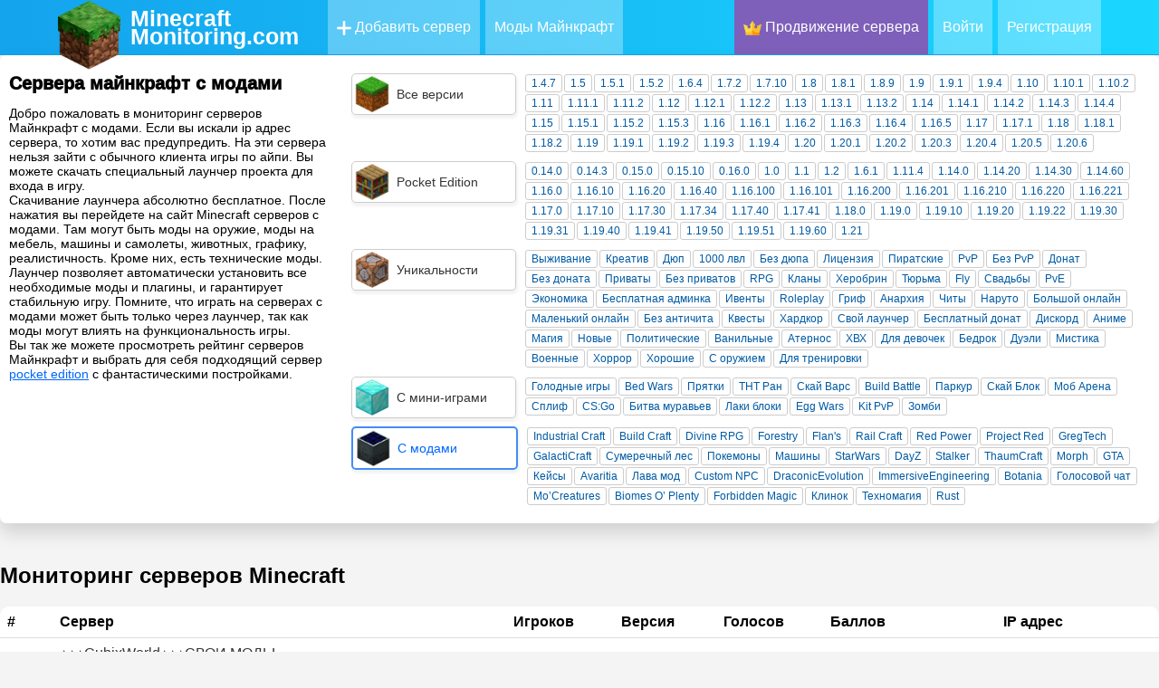

--- FILE ---
content_type: text/html; charset=utf-8
request_url: https://minecraftmonitoring.com/servers-s_modami
body_size: 31280
content:
<!doctype html>
<html data-n-head-ssr lang="ru" data-n-head="%7B%22lang%22:%7B%22ssr%22:%22ru%22%7D%7D">
  <head >
    <title>Сервера майнкрафт с модами (169 серверов) - мониторинг топ серверов Minecraft, ip адреса</title><meta data-n-head="ssr" charset="utf-8"><meta data-n-head="ssr" land="ru"><meta data-n-head="ssr" name="theme-color" content="#9CC2CE"><meta data-n-head="ssr" name="viewport" content="width=device-width, initial-scale=1.0, maximum-scale=5.0"><meta data-n-head="ssr" name="apple-mobile-web-app-status-bar-style" content="default"><meta data-n-head="ssr" name="apple-mobile-web-app-capable" content="yes"><meta data-n-head="ssr" data-hid="charset" charset="utf-8"><meta data-n-head="ssr" data-hid="mobile-web-app-capable" name="mobile-web-app-capable" content="yes"><meta data-n-head="ssr" data-hid="apple-mobile-web-app-title" name="apple-mobile-web-app-title" content="MinecraftMonitoring - Рейтинг серверов Майнкрафт"><meta data-n-head="ssr" data-hid="author" name="author" content="MCMon"><meta data-n-head="ssr" data-hid="og:type" name="og:type" property="og:type" content="website"><meta data-n-head="ssr" data-hid="og:title" name="og:title" property="og:title" content="MinecraftMonitoring - Рейтинг серверов Майнкрафт"><meta data-n-head="ssr" data-hid="og:site_name" name="og:site_name" property="og:site_name" content="MinecraftMonitoring - Рейтинг серверов Майнкрафт"><meta data-n-head="ssr" data-hid="og:description" name="og:description" property="og:description" content="Minecraft"><meta data-n-head="ssr" data-hid="description" name="description" content="Мы предлагаем широкий выбор серверов с модами, включая такие популярные моды, как Pixelmon, Technic, FTB и многие другие. Ищите уникальные сервера в нашем рейтинге на этой странице."><meta data-n-head="ssr" data-hid="keywords" name="keywords" content="мониторинг, майнкрафт, ip адреса, сервера minecraft, айпи серверов, топ, список, лучшие сервера, рейтинг"><link data-n-head="ssr" rel="icon" type="image/x-icon" href="/icons/512x512.png"><link data-n-head="ssr" rel="apple-touch-icon" href="/icons/128x128.png"><link data-n-head="ssr" href="https://cdn.jsdelivr.net/npm/yandex-metrica-watch/tag.js" rel="preload" as="script"><link data-n-head="ssr" data-hid="shortcut-icon" rel="shortcut icon" href="/favicon.ico"><link data-n-head="ssr" rel="manifest" href="/_nuxt/manifest.b43af236.webmanifest" data-hid="manifest"><link data-n-head="ssr" rel="next" href="https://minecraftmonitoring.com/servers-s_modami?page=2"><link data-n-head="ssr" rel="canonical" href="https://minecraftmonitoring.com/servers-s_modami"><script data-n-head="ssr" src="https://www.googletagmanager.com/gtag/js?id=G-5QHQ7WC02F" async></script><script data-n-head="ssr" src="/scripts/ga.js"></script><noscript data-n-head="ssr" data-hid="305080c9"><style></style></noscript><link rel="preload" href="/_nuxt/281bfdf.js" as="script"><link rel="preload" href="/_nuxt/fef682e.js" as="script"><link rel="preload" href="/_nuxt/68b60c8.js" as="script"><link rel="preload" href="/_nuxt/c990819.js" as="script"><link rel="preload" href="/_nuxt/791d985.js" as="script"><link rel="preload" href="/_nuxt/c29ffbd.js" as="script"><style data-vue-ssr-id="470cbfe5:0 24e38a4a:0 9fcfbd78:0 3e1f1264:0 71336ca0:0 2b3cf7a0:0 f9014860:0 5f618b5e:0 62dedad6:0 f4d540c2:0 412fe3e2:0 3e89870e:0 13f87f8a:0 11c2dc07:0">:root{--text-color:#243746;--url-color:#066da9;--bg:#fafbfe;--bg-white:#fff;--grey-text:#525252;--dark-text:#242424;--border-grey:#e6e6e6;--grey-light:#f7f7f8;--cab-icon:#fff;--cab-text-grey:grey;--modal-scroll:#f9f9fd;--modal-scroll-thumb:#e4e6ec;--header-mobile:#fff}.noselect{-webkit-touch-callout:none;-webkit-user-select:none;-moz-user-select:none;-ms-user-select:none;user-select:none}body{padding:0;margin:0;font-family:Arial,sans-serif;height:100%;width:100%;background:#f4f4f5}a{text-decoration:none;color:#353535}p{margin-bottom:5px;margin-top:5px}.tooltip{position:relative;display:inline-block}.tooltiptext:hover{visibility:hidden}.tooltip:hover .tooltiptext{visibility:visible;opacity:1}.tooltiptext{visibility:hidden;color:#fff;font-weight:400;font-size:1p5x;background:rgba(10,10,10,.8);border-radius:3px;padding:5px 8px;position:absolute;text-align:center;width:120px;height:20px;bottom:115%;left:50%;margin-left:-60px;z-index:1500;text-shadow:none;box-shadow:0 0 0 1px hsla(0,0%,100%,.05),0 1px 3px rgba(0,0,0,.25);line-height:20px;text-transform:none;letter-spacing:normal;opacity:0;transition:.5s}.tooltiptext:after{display:block;content:"";width:0;height:0;border:4px solid transparent;border-top-color:rgba(0,0,0,.8);position:absolute;bottom:-8px;left:50%;margin-left:-4px}.fade-enter-active,.fade-leave-active{transition:opacity .5s}.fade-enter,.fade-leave-to{opacity:0}.slide-fadeBott-enter-active{transition:all .3s ease}.slide-fadeBott-leave-active{transition:all .8s cubic-bezier(1,.5,.8,1)}.slide-fadeBott-enter,.slide-fadeBott-leave-to{transform:translateY(10px);opacity:0}.slide-fade-enter-active{transition:all .3s ease}.slide-fade-leave-active{transition:all .8s cubic-bezier(1,.5,.8,1)}.slide-fade-enter,.slide-fade-leave-to{transform:translateX(10px);opacity:0}.params .param{font-weight:400;font-size:11.5px;margin:1px 2px 1px 0;line-height:16px;padding:1px 6px;border-radius:3px;float:left;color:#005aa3;cursor:pointer;border:1px solid #ccc}.params .param:hover{box-shadow:2px 2px 5px 0 rgba(0,0,0,.3)}.params .mods{background-color:#21d4fd;background-image:linear-gradient(19deg,#1fc5eb,#b721ff)}.params .mods,.params .plugins{color:#fff;text-shadow:1px 1px 2px #969696}.params .plugins{background-color:#fee140;background-image:linear-gradient(90deg,#ffc936,#fa709a)}.params .minigames{color:#fff;text-shadow:1px 1px 2px #969696;background-color:#fa8bff;background-image:linear-gradient(45deg,#28c3ee,#2beb7e 90%)}.params .main{background-image:linear-gradient(43deg,#416ed0,#c850c0 46%,#ffcc70)}.params .main,.params .version{color:#fff;text-shadow:1px 1px 2px #969696;background-color:#4158d0}.params .version{background-image:linear-gradient(43deg,#41d0c3,#80f517 46%,#22d61c)}.params .selected{background-color:#5e79ff;border:1px solid #4158d0}@media (max-width:700px){.params .param{margin:5px .5%;line-height:16px;padding:1px 5px;min-width:9%;border-radius:3px;float:left;color:#005aa3;cursor:pointer;border:1px solid #ccc}}.content .blocks{width:1300px;margin:30px auto}.content .blocks .full{display:inline-block;width:100%}.content .blocks .left{width:350px;float:left}.content .blocks .right{margin-left:20px;width:930px;float:left}.content .blocks .block{border-radius:4px;margin-bottom:20px;background:var(--bg-white);box-shadow:0 0 6px rgba(0,0,0,.06);overflow:hidden;background:#fff}.content .blocks .block,.content .blocks .fullButton{width:calc(100% - 30px);padding:15px;display:inline-block}.content .blocks .fullButton{border-radius:15px;background:#f9f9fd;background:var(--modal-scroll);line-height:30px;margin-top:5px;transition:.2s}.content .blocks .fullButton:hover{background:#e4e6ec;background:var(--modal-scroll-thumb);transition:.2s}.content .blocks .fullButton .img{width:30px;height:30px;float:left}.content .blocks .fullButton .img img{width:30px;height:30px}.content .blocks .fullButton span{float:left;width:calc(100% - 40px);margin-left:10px}.hrefs{width:100%;margin:10px 0;font-size:17px;font-weight:500}.hrefs img{vertical-align:middle;width:12px;height:12px}.hrefs span{font-weight:800}.icon{vertical-align:middle;width:18px;height:18px}.dark-mode .icon{filter:invert(1)}.leftMobile{display:none}.button_blue{background:#2fb3ff;border-radius:6px;padding:0 15px;height:40px;line-height:40px;margin:5px 0 5px 10px;color:#fff;font-weight:600;transition:.2s;cursor:pointer;overflow:hidden;border:unset;box-shadow:0 10px 15px rgba(86,193,255,.3)}.button_blue:hover{background:#249ce2;transition:.2s;box-shadow:0 10px 15px rgba(86,193,255,.6)}.button_grey{background:#e4e4e4;border-radius:6px;padding:0 15px;height:40px;line-height:40px;margin:5px 0 5px 10px;color:#080808;font-weight:600;transition:.2s;border:none}.button_red{background:#ff2f63;box-shadow:0 10px 15px rgba(255,86,123,.3)}.button_red:hover{background:#dd2654;box-shadow:0 10px 15px rgba(212,69,100,.3)}.button_green{background:#27e620;box-shadow:0 10px 15px rgba(100,255,86,.3)}.button_green:hover{background:#27f70c;box-shadow:0 10px 15px rgba(81,212,69,.3)}.cloading{cursor:wait}.p_prem{padding:2px 4px;border-radius:3px;background-color:rgba(47,179,255,.2);color:#2fb3ff!important;font-weight:700}.p_prem img{width:20px;vertical-align:bottom}.clickAnim{transition:.2s}.clickAnim:active{transform:scale(.97);transform:.2s}hr{margin:15px 0;border:1px solid #e6e6e6;border:1px solid var(--border-grey)}p{margin:0}.mod-icon-medium{width:100px;height:100px;border-radius:20px;background:#e6e6e6;background:var(--border-grey);float:left;overflow:hidden}.mod-icon-medium img{width:100%;height:100%}.invert{filter:invert(1)}@media (max-width:1350px){.content .blocks{width:calc(100% - 20px);margin:0 10px 20px}.content .blocks .left{width:300px}.content .blocks .right{margin-left:10px;width:calc(100% - 310px)}.content .blocks .block{width:calc(100% - 30px);border-radius:10px;margin-bottom:10px}}@media (max-width:900px){.content .blocks .left{width:100%}.content .blocks .leftSort{display:none}.content .blocks .leftMobile{display:inline-block;width:100%}.content .blocks .right{margin-left:0;width:100%;float:left}}@media (max-width:500px){.mod-icon-medium{margin:0 auto;float:unset}}
.ovalButton{width:50px;height:50px;border-radius:50%;text-align:center;line-height:50px;font-size:22px;transition:.3s;cursor:pointer;opacity:.7;box-shadow:1px 5px 5px 1px rgba(0,0,0,.1);color:#fff;background:#1ad5ff;background:linear-gradient(180deg,#1ad5ff 0,#1acaff);border-bottom:1px solid #17b9ee;border-top:1px solid #37daff;border-left:#21cbff;border-right:#21cbff;filter:progid:DXImageTransform.Microsoft.gradient(startColorstr="#1ad5ff",endColorstr="#14a5ee",GradientType=0)}.ovalButton:hover,.ovalButton_clicked{margin-top:-2px;box-shadow:1px 7px 5px 1px rgba(0,0,0,.15);transition:.3s;opacity:1;color:#cad8ff;background:#1ad5ff;background:linear-gradient(180deg,#16c5ec 0,#1191d1);filter:progid:DXImageTransform.Microsoft.gradient(startColorstr="#1ad5ff",endColorstr="#14a5ee",GradientType=0)}.ovalButton_clicked{border-radius:50% 50% 5px 5px}.greenButton{text-align:center;color:#fff;font-size:20px;cursor:pointer;background:#60ab42;background:linear-gradient(45deg,#60ab42,#a6d938)}.greenButton,.greenButton:hover{transition:.3s;filter:progid:DXImageTransform.Microsoft.gradient(startColorstr="#60ab42",endColorstr="#a6d938",GradientType=1)}.greenButton:hover{background:#569b3b;color:#9de77f;background:linear-gradient(45deg,#569b3b,#9ccc34)}.redButton{transition:.3s;text-align:center;color:#fff;font-size:20px;cursor:pointer;background:#ab425c;background:linear-gradient(45deg,#ab425c,#d9386e);filter:progid:DXImageTransform.Microsoft.gradient(startColorstr="#60ab42",endColorstr="#a6d938",GradientType=1)}.redButton:hover{transition:.3s;background:#b83939;background:linear-gradient(45deg,#b83939,#c03060);color:#ffa3a3;transition:all .1s ease}.loadingPage{width:300px;text-align:center;margin:50px auto 0}.loadingAnimate{width:150px;margin:20px auto 0}.lds-ring{display:inline-block;position:relative;width:116px;height:116px}.lds-ring div{box-sizing:border-box;display:block;position:absolute;width:100px;height:100px;margin:8px;border-radius:50%;-webkit-animation:lds-ring 1.2s cubic-bezier(.5,0,.5,1) infinite;animation:lds-ring 1.2s cubic-bezier(.5,0,.5,1) infinite;border:8px solid transparent;border-top-color:#0cf}.lds-ring div:first-child{-webkit-animation-delay:-.45s;animation-delay:-.45s}.lds-ring div:nth-child(2){-webkit-animation-delay:-.3s;animation-delay:-.3s}.lds-ring div:nth-child(3){-webkit-animation-delay:-.15s;animation-delay:-.15s}@-webkit-keyframes lds-ring{0%{transform:rotate(0deg)}to{transform:rotate(1turn)}}@keyframes lds-ring{0%{transform:rotate(0deg)}to{transform:rotate(1turn)}}
.tooltip{display:block!important;z-index:10000}.tooltip .tooltip-inner{background:#000;color:#fff;border-radius:16px;padding:5px 10px 4px}.tooltip .tooltip-arrow{width:0;height:0;border-style:solid;position:absolute;margin:5px;border-color:#000;z-index:1}.tooltip[x-placement^=top]{margin-bottom:5px}.tooltip[x-placement^=top] .tooltip-arrow{border-width:5px 5px 0;border-left-color:transparent!important;border-right-color:transparent!important;border-bottom-color:transparent!important;bottom:-5px;left:calc(50% - 5px);margin-top:0;margin-bottom:0}.tooltip[x-placement^=bottom]{margin-top:5px}.tooltip[x-placement^=bottom] .tooltip-arrow{border-width:0 5px 5px;border-left-color:transparent!important;border-right-color:transparent!important;border-top-color:transparent!important;top:-5px;left:calc(50% - 5px);margin-top:0;margin-bottom:0}.tooltip[x-placement^=right]{margin-left:5px}.tooltip[x-placement^=right] .tooltip-arrow{border-width:5px 5px 5px 0;border-left-color:transparent!important;border-top-color:transparent!important;border-bottom-color:transparent!important;left:-5px;top:calc(50% - 5px);margin-left:0;margin-right:0}.tooltip[x-placement^=left]{margin-right:5px}.tooltip[x-placement^=left] .tooltip-arrow{border-width:5px 0 5px 5px;border-top-color:transparent!important;border-right-color:transparent!important;border-bottom-color:transparent!important;right:-5px;top:calc(50% - 5px);margin-left:0;margin-right:0}.tooltip.popover .popover-inner{background:#f9f9f9;color:#000;padding:24px;border-radius:5px;box-shadow:0 5px 30px rgba(black,.1)}.tooltip.popover .popover-arrow{border-color:#f9f9f9}.tooltip[aria-hidden=true]{visibility:hidden;opacity:0;transition:opacity .15s,visibility .15s}.tooltip[aria-hidden=false]{visibility:visible;opacity:1;transition:opacity .15s}
.snotifyToast{-webkit-animation-fill-mode:both;animation-fill-mode:both}.snotify-leftBottom .fadeIn,.snotify-leftCenter .fadeIn,.snotify-leftTop .fadeIn{-webkit-animation-name:fadeInLeft;animation-name:fadeInLeft}.snotify-leftBottom .fadeOut,.snotify-leftCenter .fadeOut,.snotify-leftTop .fadeOut{-webkit-animation-name:fadeOutLeft;animation-name:fadeOutLeft}.snotify-rightBottom .fadeIn,.snotify-rightCenter .fadeIn,.snotify-rightTop .fadeIn{-webkit-animation-name:fadeInRight;animation-name:fadeInRight}.snotify-rightBottom .fadeOut,.snotify-rightCenter .fadeOut,.snotify-rightTop .fadeOut{-webkit-animation-name:fadeOutRight;animation-name:fadeOutRight}.snotify-centerTop .fadeIn{-webkit-animation-name:fadeInDown;animation-name:fadeInDown}.snotify-centerTop .fadeOut{-webkit-animation-name:fadeOutUp;animation-name:fadeOutUp}.snotify-centerCenter .fadeIn{-webkit-animation-name:fadeIn;animation-name:fadeIn}.snotify-centerCenter .fadeOut{-webkit-animation-name:fadeOut;animation-name:fadeOut}.snotify-centerBottom .fadeIn{-webkit-animation-name:fadeInUp;animation-name:fadeInUp}.snotify-centerBottom .fadeOut{-webkit-animation-name:fadeOutDown;animation-name:fadeOutDown}@-webkit-keyframes fadeInLeft{0%{opacity:0;transform:translate3d(-100%,0,0) scaleX(1.2)}to{opacity:1;transform:none}}@keyframes fadeInLeft{0%{opacity:0;transform:translate3d(-100%,0,0) scaleX(1.2)}to{opacity:1;transform:none}}@-webkit-keyframes fadeInRight{0%{opacity:0;transform:translate3d(100%,0,0) scaleX(1.2)}to{opacity:1;transform:none}}@keyframes fadeInRight{0%{opacity:0;transform:translate3d(100%,0,0) scaleX(1.2)}to{opacity:1;transform:none}}@-webkit-keyframes fadeInUp{0%{opacity:0;transform:translate3d(0,100%,0) scaleY(1.2)}to{opacity:1;transform:none}}@keyframes fadeInUp{0%{opacity:0;transform:translate3d(0,100%,0) scaleY(1.2)}to{opacity:1;transform:none}}@-webkit-keyframes fadeInDown{0%{opacity:0;transform:translate3d(0,-100%,0) scaleY(1.2)}to{opacity:1;transform:none}}@keyframes fadeInDown{0%{opacity:0;transform:translate3d(0,-100%,0) scaleY(1.2)}to{opacity:1;transform:none}}@-webkit-keyframes fadeIn{0%{opacity:0}to{opacity:1}}@keyframes fadeIn{0%{opacity:0}to{opacity:1}}@-webkit-keyframes fadeOut{0%{opacity:1}to{opacity:0}}@keyframes fadeOut{0%{opacity:1}to{opacity:0}}@-webkit-keyframes fadeOutDown{0%{opacity:1}to{opacity:0;transform:translate3d(0,100%,0)}}@keyframes fadeOutDown{0%{opacity:1}to{opacity:0;transform:translate3d(0,100%,0)}}@-webkit-keyframes fadeOutLeft{0%{opacity:1}to{opacity:0;transform:translate3d(-100%,0,0)}}@keyframes fadeOutLeft{0%{opacity:1}to{opacity:0;transform:translate3d(-100%,0,0)}}@-webkit-keyframes fadeOutRight{0%{opacity:1}to{opacity:0;transform:translate3d(100%,0,0)}}@keyframes fadeOutRight{0%{opacity:1}to{opacity:0;transform:translate3d(100%,0,0)}}@-webkit-keyframes fadeOutUp{0%{opacity:1}to{opacity:0;transform:translate3d(0,-100%,0)}}@keyframes fadeOutUp{0%{opacity:1}to{opacity:0;transform:translate3d(0,-100%,0)}}@-webkit-keyframes appear{0%{max-height:0}to{max-height:50vh}}@keyframes appear{0%{max-height:0}to{max-height:50vh}}@-webkit-keyframes disappear{0%{opacity:0;max-height:50vh}to{opacity:0;max-height:0}}@keyframes disappear{0%{opacity:0;max-height:50vh}to{opacity:0;max-height:0}}@-webkit-keyframes async{0%{transform:translateY(-50%) rotate(0deg)}to{transform:translateY(-50%) rotate(1turn)}}@keyframes async{0%{transform:translateY(-50%) rotate(0deg)}to{transform:translateY(-50%) rotate(1turn)}}.snotify{display:block;position:fixed;width:300px;z-index:9999;pointer-events:none}.snotify,.snotify *{box-sizing:border-box}.snotify-leftBottom,.snotify-leftCenter,.snotify-leftTop{left:10px}.snotify-rightBottom,.snotify-rightCenter,.snotify-rightTop{right:10px}.snotify-centerBottom,.snotify-centerCenter,.snotify-centerTop{left:calc(50% - 150px)}.snotify-centerTop,.snotify-leftTop,.snotify-rightTop{top:10px}.snotify-centerCenter,.snotify-leftCenter,.snotify-rightCenter{top:50%;transform:translateY(-50%)}.snotify-centerBottom,.snotify-leftBottom,.snotify-rightBottom{bottom:10px}.snotify-backdrop{position:fixed;top:0;right:0;bottom:0;left:0;background-color:#000;opacity:0;z-index:9998;transition:opacity .3s}.snotifyToast{display:block;cursor:pointer;background-color:#fff;max-height:300px;height:100%;margin:5px;opacity:0;overflow:hidden;pointer-events:auto}.snotifyToast--in{-webkit-animation-name:appear;animation-name:appear}.snotifyToast--out{-webkit-animation-name:disappear;animation-name:disappear}.snotifyToast__inner{display:flex;flex-flow:column nowrap;align-items:flex-start;justify-content:center;position:relative;padding:5px 65px 5px 15px;min-height:78px;font-size:16px;color:#000}.snotifyToast__noIcon{padding:5px 15px}.snotifyToast__progressBar{position:relative;width:100%;height:5px;background-color:#c7c7c7}.snotifyToast__progressBar__percentage{position:absolute;top:0;left:0;height:5px;background-color:#4c4c4c;max-width:100%}.snotifyToast__title{font-size:1.8em;line-height:1.2em;margin-bottom:5px;color:#000}.snotifyToast__body{font-size:1em;color:#000}.snotifyToast-show{transform:translate(0);opacity:1}.snotifyToast-remove{max-height:0;overflow:hidden;transform:translateY(50%);opacity:0}.snotify-simple{border-left:4px solid #000}.snotify-success{border-left:4px solid #4caf50}.snotify-info{border-left:4px solid #1e88e5}.snotify-warning{border-left:4px solid #ff9800}.snotify-error{border-left:4px solid #f44336}.snotify-async{border-left:4px solid #1e88e5}.snotify-confirm,.snotify-prompt{border-left:4px solid #009688}.snotify-confirm .snotifyToast__inner,.snotify-prompt .snotifyToast__inner{padding:10px 15px}.snotifyToast__input{position:relative;z-index:1;display:inline-block;margin:0;width:100%;vertical-align:top;transition:all .5s;transition-delay:.3s;transition-timing-function:cubic-bezier(.2,1,.3,1)}.snotifyToast__input__field{position:relative;display:block;float:right;padding:.85em .5em;width:100%;border:none;border-radius:0;background:transparent;color:#333;font-weight:700;-webkit-appearance:none;opacity:0;transition:opacity .3s}.snotifyToast__input__field:focus{outline:none}.snotifyToast__input__label{display:inline-block;float:right;padding:0 .85em;width:100%;color:#999;font-weight:700;font-size:70.25%;-webkit-font-smoothing:antialiased;-moz-osx-font-smoothing:grayscale;-webkit-touch-callout:none;-webkit-user-select:none;-moz-user-select:none;-ms-user-select:none;user-select:none;position:absolute;left:0;height:100%;text-align:left;pointer-events:none}.snotifyToast__input__label:after,.snotifyToast__input__label:before{content:"";position:absolute;top:0;left:0;width:100%;height:100%;transition:transform .3s}.snotifyToast__input__label:before{border-top:2px solid #009688;transform:translate3d(0,100%,0) translate3d(0,-2px,0);transition-delay:.3s}.snotifyToast__input__label:after{z-index:-1;background:#eee;transform:scaleY(0);transform-origin:50% 0}.snotifyToast__input__labelContent{position:relative;display:block;padding:1em 0;width:100%;transition:transform .3s .3s}.snotifyToast__input--filled{margin-top:2.5em}.snotifyToast__input--filled .snotifyToast__input__field,.snotifyToast__input--filled:focus{opacity:1;transition-delay:.3s}.snotifyToast__input--filled .snotifyToast__input__labelContent,.snotifyToast__input__field:focus+.snotifyToast__input__label .snotifyToast__input__labelContent{transform:translateY(-80%);transition-timing-function:cubic-bezier(.2,1,.3,1)}.snotifyToast__input--filled .snotifyToast__input__label:before,.snotifyToast__input__field:focus+.snotifyToast__input__label:before{transition-delay:0s;transform:translate(0)}.snotifyToast__input--filled .snotifyToast__input__label:after,.snotifyToast__input__field:focus+.snotifyToast__input__label:after{transform:scale(1);transition-delay:.3s;transition-timing-function:cubic-bezier(.2,1,.3,1)}.snotifyToast--invalid .snotifyToast__input__label:before{border-color:#f44336}.snotifyToast--valid .snotifyToast__input__label:before{border-color:#4caf50}.snotifyToast__buttons{display:flex;flex-flow:row nowrap;justify-content:space-between;border-top:1px solid rgba(0,0,0,.1)}.snotifyToast__buttons button{position:relative;width:100%;border:1px solid rgba(0,0,0,.1);border-top:none;border-bottom:none;background:transparent;padding:8px;text-transform:capitalize;color:#000}.snotifyToast__buttons button:focus,.snotifyToast__buttons button:hover{background:rgba(0,0,0,.1);outline:none}.snotifyToast__buttons button:active{background:rgba(0,0,0,.15)}.snotifyToast__buttons button:last-child{border-right:none}.snotifyToast__buttons button:first-child{border-left:none}.snotifyToast__buttons--bold{font-weight:700}.snotify-icon{position:absolute;right:10px;top:50%;line-height:0;transform:translateY(-50%);max-height:48px;max-width:48px;width:100%;height:100%}.snotify-icon--error{background-image:url("data:image/svg+xml;charset=utf-8,%3Csvg xmlns='http://www.w3.org/2000/svg' viewBox='0 0 512 512' fill='%23f44336'%3E%3Cpath d='M437 75A256 256 0 1075 437 256 256 0 10437 75zm-20.57 341.43a226.82 226.82 0 01-320.86 0C7.11 328 7.11 184 95.57 95.57a226.82 226.82 0 01320.86 0c88.46 88.43 88.46 232.43 0 320.86z'/%3E%3Cpath d='M368.81 143.19a14.5 14.5 0 00-20.58 0L256 235.42l-92.23-92.23a14.55 14.55 0 00-20.58 20.58L235.42 256l-92.23 92.23a14.6 14.6 0 0010.24 24.89 14.19 14.19 0 0010.24-4.31l92.23-92.23 92.23 92.23a14.64 14.64 0 0010.24 4.31 14 14 0 0010.24-4.31 14.5 14.5 0 000-20.58l-92-92.23 92.23-92.23a14.5 14.5 0 00-.03-20.58z'/%3E%3C/svg%3E")}.snotify-icon--warning{background-image:url("data:image/svg+xml;charset=utf-8,%3Csvg xmlns='http://www.w3.org/2000/svg' viewBox='0 0 512 512' fill='%23ff9800'%3E%3Cpath d='M256 512c141.15 0 256-114.84 256-256S397.15 0 256 0 0 114.84 0 256s114.85 256 256 256zm0-480.49c123.79 0 224.49 100.71 224.49 224.49S379.79 480.49 256 480.49 31.51 379.79 31.51 256 132.21 31.51 256 31.51z'/%3E%3Ccircle cx='260.08' cy='343.87' r='26.35'/%3E%3Cpath d='M254.68 278.39a15.76 15.76 0 0015.75-15.75V128.72a15.75 15.75 0 10-31.51 0v133.91a15.76 15.76 0 0015.76 15.76z'/%3E%3C/svg%3E")}.snotify-icon--info{background-image:url("data:image/svg+xml;charset=utf-8,%3Csvg xmlns='http://www.w3.org/2000/svg' viewBox='0 0 512 512' fill='%231e88e5'%3E%3Cpath d='M256 0C114.84 0 0 114.84 0 256s114.84 256 256 256 256-114.84 256-256S397.15 0 256 0zm0 478.43c-122.65 0-222.43-99.79-222.43-222.43S133.35 33.58 256 33.58 478.42 133.36 478.42 256 378.64 478.43 256 478.43z'/%3E%3Cpath d='M251.26 161.24a22.39 22.39 0 10-22.38-22.39 22.39 22.39 0 0022.38 22.39zM286.84 357.87h-14v-160A16.79 16.79 0 00256 181.05h-30.83a16.79 16.79 0 000 33.58h14.05v143.24h-14.05a16.79 16.79 0 000 33.57h61.67a16.79 16.79 0 100-33.57z'/%3E%3C/svg%3E")}.snotify-icon--success{background-image:url("data:image/svg+xml;charset=utf-8,%3Csvg xmlns='http://www.w3.org/2000/svg' viewBox='0 0 512 512' fill='%234caf50'%3E%3Cpath d='M256 0C114.85 0 0 114.84 0 256s114.85 256 256 256 256-114.84 256-256S397.15 0 256 0zm0 492.31c-130.29 0-236.31-106-236.31-236.31S125.71 19.69 256 19.69 492.31 125.71 492.31 256 386.29 492.31 256 492.31z'/%3E%3Cpath class='cls-1' d='M376.64 151L225.31 321.24l-91.17-72.93a9.85 9.85 0 00-12.3 15.38l98.46 78.77a9.86 9.86 0 0013.52-1.15l157.54-177.23A9.85 9.85 0 00376.64 151z'/%3E%3C/svg%3E")}.snotify-icon--async{background-image:url("data:image/svg+xml;charset=utf-8,%3Csvg xmlns='http://www.w3.org/2000/svg' viewBox='0 0 512 512' fill='%231e88e5'%3E%3Cpath d='M256 0a32 32 0 00-32 32v64a32 32 0 0064 0V32a32 32 0 00-32-32zm0 384a32 32 0 00-32 32v64a32 32 0 0064 0v-64a32 32 0 00-32-32zm135.74-218.5L437 120.22A32 32 0 00391.74 75l-45.24 45.22a32 32 0 0045.25 45.28zm-271.52 181L75 391.74A32 32 0 00120.22 437l45.25-45.25a32 32 0 00-45.25-45.25zm0-271.52A32 32 0 1075 120.22l45.25 45.28a32 32 0 1045.25-45.28zM391.74 346.5a32 32 0 00-45.25 45.25L391.74 437A32 32 0 00437 391.74zM480 224h-64a32 32 0 000 64h64a32 32 0 000-64zm-352 32a32 32 0 00-32-32H32a32 32 0 000 64h64a32 32 0 0032-32z'/%3E%3C/svg%3E");-webkit-animation:async 3s linear infinite;animation:async 3s linear infinite;transform-origin:50% 50%}
/*!
 * Quill Editor v1.3.7
 * https://quilljs.com/
 * Copyright (c) 2014, Jason Chen
 * Copyright (c) 2013, salesforce.com
 */.ql-container{box-sizing:border-box;font-family:Helvetica,Arial,sans-serif;font-size:13px;height:100%;margin:0;position:relative}.ql-container.ql-disabled .ql-tooltip{visibility:hidden}.ql-container.ql-disabled .ql-editor ul[data-checked]>li:before{pointer-events:none}.ql-clipboard{left:-100000px;height:1px;overflow-y:hidden;position:absolute;top:50%}.ql-clipboard p{margin:0;padding:0}.ql-editor{box-sizing:border-box;line-height:1.42;height:100%;outline:none;overflow-y:auto;padding:12px 15px;-o-tab-size:4;tab-size:4;-moz-tab-size:4;text-align:left;white-space:pre-wrap;word-wrap:break-word}.ql-editor>*{cursor:text}.ql-editor blockquote,.ql-editor h1,.ql-editor h2,.ql-editor h3,.ql-editor h4,.ql-editor h5,.ql-editor h6,.ql-editor ol,.ql-editor p,.ql-editor pre,.ql-editor ul{margin:0;padding:0;counter-reset:list-1 list-2 list-3 list-4 list-5 list-6 list-7 list-8 list-9}.ql-editor ol,.ql-editor ul{padding-left:1.5em}.ql-editor ol>li,.ql-editor ul>li{list-style-type:none}.ql-editor ul>li:before{content:"\2022"}.ql-editor ul[data-checked=false],.ql-editor ul[data-checked=true]{pointer-events:none}.ql-editor ul[data-checked=false]>li *,.ql-editor ul[data-checked=true]>li *{pointer-events:all}.ql-editor ul[data-checked=false]>li:before,.ql-editor ul[data-checked=true]>li:before{color:#777;cursor:pointer;pointer-events:all}.ql-editor ul[data-checked=true]>li:before{content:"\2611"}.ql-editor ul[data-checked=false]>li:before{content:"\2610"}.ql-editor li:before{display:inline-block;white-space:nowrap;width:1.2em}.ql-editor li:not(.ql-direction-rtl):before{margin-left:-1.5em;margin-right:.3em;text-align:right}.ql-editor li.ql-direction-rtl:before{margin-left:.3em;margin-right:-1.5em}.ql-editor ol li:not(.ql-direction-rtl),.ql-editor ul li:not(.ql-direction-rtl){padding-left:1.5em}.ql-editor ol li.ql-direction-rtl,.ql-editor ul li.ql-direction-rtl{padding-right:1.5em}.ql-editor ol li{counter-reset:list-1 list-2 list-3 list-4 list-5 list-6 list-7 list-8 list-9;counter-increment:list-0}.ql-editor ol li:before{content:counter(list-0,decimal) ". "}.ql-editor ol li.ql-indent-1{counter-increment:list-1}.ql-editor ol li.ql-indent-1:before{content:counter(list-1,lower-alpha) ". "}.ql-editor ol li.ql-indent-1{counter-reset:list-2 list-3 list-4 list-5 list-6 list-7 list-8 list-9}.ql-editor ol li.ql-indent-2{counter-increment:list-2}.ql-editor ol li.ql-indent-2:before{content:counter(list-2,lower-roman) ". "}.ql-editor ol li.ql-indent-2{counter-reset:list-3 list-4 list-5 list-6 list-7 list-8 list-9}.ql-editor ol li.ql-indent-3{counter-increment:list-3}.ql-editor ol li.ql-indent-3:before{content:counter(list-3,decimal) ". "}.ql-editor ol li.ql-indent-3{counter-reset:list-4 list-5 list-6 list-7 list-8 list-9}.ql-editor ol li.ql-indent-4{counter-increment:list-4}.ql-editor ol li.ql-indent-4:before{content:counter(list-4,lower-alpha) ". "}.ql-editor ol li.ql-indent-4{counter-reset:list-5 list-6 list-7 list-8 list-9}.ql-editor ol li.ql-indent-5{counter-increment:list-5}.ql-editor ol li.ql-indent-5:before{content:counter(list-5,lower-roman) ". "}.ql-editor ol li.ql-indent-5{counter-reset:list-6 list-7 list-8 list-9}.ql-editor ol li.ql-indent-6{counter-increment:list-6}.ql-editor ol li.ql-indent-6:before{content:counter(list-6,decimal) ". "}.ql-editor ol li.ql-indent-6{counter-reset:list-7 list-8 list-9}.ql-editor ol li.ql-indent-7{counter-increment:list-7}.ql-editor ol li.ql-indent-7:before{content:counter(list-7,lower-alpha) ". "}.ql-editor ol li.ql-indent-7{counter-reset:list-8 list-9}.ql-editor ol li.ql-indent-8{counter-increment:list-8}.ql-editor ol li.ql-indent-8:before{content:counter(list-8,lower-roman) ". "}.ql-editor ol li.ql-indent-8{counter-reset:list-9}.ql-editor ol li.ql-indent-9{counter-increment:list-9}.ql-editor ol li.ql-indent-9:before{content:counter(list-9,decimal) ". "}.ql-editor .ql-indent-1:not(.ql-direction-rtl){padding-left:3em}.ql-editor li.ql-indent-1:not(.ql-direction-rtl){padding-left:4.5em}.ql-editor .ql-indent-1.ql-direction-rtl.ql-align-right{padding-right:3em}.ql-editor li.ql-indent-1.ql-direction-rtl.ql-align-right{padding-right:4.5em}.ql-editor .ql-indent-2:not(.ql-direction-rtl){padding-left:6em}.ql-editor li.ql-indent-2:not(.ql-direction-rtl){padding-left:7.5em}.ql-editor .ql-indent-2.ql-direction-rtl.ql-align-right{padding-right:6em}.ql-editor li.ql-indent-2.ql-direction-rtl.ql-align-right{padding-right:7.5em}.ql-editor .ql-indent-3:not(.ql-direction-rtl){padding-left:9em}.ql-editor li.ql-indent-3:not(.ql-direction-rtl){padding-left:10.5em}.ql-editor .ql-indent-3.ql-direction-rtl.ql-align-right{padding-right:9em}.ql-editor li.ql-indent-3.ql-direction-rtl.ql-align-right{padding-right:10.5em}.ql-editor .ql-indent-4:not(.ql-direction-rtl){padding-left:12em}.ql-editor li.ql-indent-4:not(.ql-direction-rtl){padding-left:13.5em}.ql-editor .ql-indent-4.ql-direction-rtl.ql-align-right{padding-right:12em}.ql-editor li.ql-indent-4.ql-direction-rtl.ql-align-right{padding-right:13.5em}.ql-editor .ql-indent-5:not(.ql-direction-rtl){padding-left:15em}.ql-editor li.ql-indent-5:not(.ql-direction-rtl){padding-left:16.5em}.ql-editor .ql-indent-5.ql-direction-rtl.ql-align-right{padding-right:15em}.ql-editor li.ql-indent-5.ql-direction-rtl.ql-align-right{padding-right:16.5em}.ql-editor .ql-indent-6:not(.ql-direction-rtl){padding-left:18em}.ql-editor li.ql-indent-6:not(.ql-direction-rtl){padding-left:19.5em}.ql-editor .ql-indent-6.ql-direction-rtl.ql-align-right{padding-right:18em}.ql-editor li.ql-indent-6.ql-direction-rtl.ql-align-right{padding-right:19.5em}.ql-editor .ql-indent-7:not(.ql-direction-rtl){padding-left:21em}.ql-editor li.ql-indent-7:not(.ql-direction-rtl){padding-left:22.5em}.ql-editor .ql-indent-7.ql-direction-rtl.ql-align-right{padding-right:21em}.ql-editor li.ql-indent-7.ql-direction-rtl.ql-align-right{padding-right:22.5em}.ql-editor .ql-indent-8:not(.ql-direction-rtl){padding-left:24em}.ql-editor li.ql-indent-8:not(.ql-direction-rtl){padding-left:25.5em}.ql-editor .ql-indent-8.ql-direction-rtl.ql-align-right{padding-right:24em}.ql-editor li.ql-indent-8.ql-direction-rtl.ql-align-right{padding-right:25.5em}.ql-editor .ql-indent-9:not(.ql-direction-rtl){padding-left:27em}.ql-editor li.ql-indent-9:not(.ql-direction-rtl){padding-left:28.5em}.ql-editor .ql-indent-9.ql-direction-rtl.ql-align-right{padding-right:27em}.ql-editor li.ql-indent-9.ql-direction-rtl.ql-align-right{padding-right:28.5em}.ql-editor .ql-video{display:block;max-width:100%}.ql-editor .ql-video.ql-align-center{margin:0 auto}.ql-editor .ql-video.ql-align-right{margin:0 0 0 auto}.ql-editor .ql-bg-black{background-color:#000}.ql-editor .ql-bg-red{background-color:#e60000}.ql-editor .ql-bg-orange{background-color:#f90}.ql-editor .ql-bg-yellow{background-color:#ff0}.ql-editor .ql-bg-green{background-color:#008a00}.ql-editor .ql-bg-blue{background-color:#06c}.ql-editor .ql-bg-purple{background-color:#93f}.ql-editor .ql-color-white{color:#fff}.ql-editor .ql-color-red{color:#e60000}.ql-editor .ql-color-orange{color:#f90}.ql-editor .ql-color-yellow{color:#ff0}.ql-editor .ql-color-green{color:#008a00}.ql-editor .ql-color-blue{color:#06c}.ql-editor .ql-color-purple{color:#93f}.ql-editor .ql-font-serif{font-family:Georgia,Times New Roman,serif}.ql-editor .ql-font-monospace{font-family:Monaco,Courier New,monospace}.ql-editor .ql-size-small{font-size:.75em}.ql-editor .ql-size-large{font-size:1.5em}.ql-editor .ql-size-huge{font-size:2.5em}.ql-editor .ql-direction-rtl{direction:rtl;text-align:inherit}.ql-editor .ql-align-center{text-align:center}.ql-editor .ql-align-justify{text-align:justify}.ql-editor .ql-align-right{text-align:right}.ql-editor.ql-blank:before{color:rgba(0,0,0,.6);content:attr(data-placeholder);font-style:italic;left:15px;pointer-events:none;position:absolute;right:15px}
/*!
 * Quill Editor v1.3.7
 * https://quilljs.com/
 * Copyright (c) 2014, Jason Chen
 * Copyright (c) 2013, salesforce.com
 */.ql-container{box-sizing:border-box;font-family:Helvetica,Arial,sans-serif;font-size:13px;height:100%;margin:0;position:relative}.ql-container.ql-disabled .ql-tooltip{visibility:hidden}.ql-container.ql-disabled .ql-editor ul[data-checked]>li:before{pointer-events:none}.ql-clipboard{left:-100000px;height:1px;overflow-y:hidden;position:absolute;top:50%}.ql-clipboard p{margin:0;padding:0}.ql-editor{box-sizing:border-box;line-height:1.42;height:100%;outline:none;overflow-y:auto;padding:12px 15px;-o-tab-size:4;tab-size:4;-moz-tab-size:4;text-align:left;white-space:pre-wrap;word-wrap:break-word}.ql-editor>*{cursor:text}.ql-editor blockquote,.ql-editor h1,.ql-editor h2,.ql-editor h3,.ql-editor h4,.ql-editor h5,.ql-editor h6,.ql-editor ol,.ql-editor p,.ql-editor pre,.ql-editor ul{margin:0;padding:0;counter-reset:list-1 list-2 list-3 list-4 list-5 list-6 list-7 list-8 list-9}.ql-editor ol,.ql-editor ul{padding-left:1.5em}.ql-editor ol>li,.ql-editor ul>li{list-style-type:none}.ql-editor ul>li:before{content:"\2022"}.ql-editor ul[data-checked=false],.ql-editor ul[data-checked=true]{pointer-events:none}.ql-editor ul[data-checked=false]>li *,.ql-editor ul[data-checked=true]>li *{pointer-events:all}.ql-editor ul[data-checked=false]>li:before,.ql-editor ul[data-checked=true]>li:before{color:#777;cursor:pointer;pointer-events:all}.ql-editor ul[data-checked=true]>li:before{content:"\2611"}.ql-editor ul[data-checked=false]>li:before{content:"\2610"}.ql-editor li:before{display:inline-block;white-space:nowrap;width:1.2em}.ql-editor li:not(.ql-direction-rtl):before{margin-left:-1.5em;margin-right:.3em;text-align:right}.ql-editor li.ql-direction-rtl:before{margin-left:.3em;margin-right:-1.5em}.ql-editor ol li:not(.ql-direction-rtl),.ql-editor ul li:not(.ql-direction-rtl){padding-left:1.5em}.ql-editor ol li.ql-direction-rtl,.ql-editor ul li.ql-direction-rtl{padding-right:1.5em}.ql-editor ol li{counter-reset:list-1 list-2 list-3 list-4 list-5 list-6 list-7 list-8 list-9;counter-increment:list-0}.ql-editor ol li:before{content:counter(list-0,decimal) ". "}.ql-editor ol li.ql-indent-1{counter-increment:list-1}.ql-editor ol li.ql-indent-1:before{content:counter(list-1,lower-alpha) ". "}.ql-editor ol li.ql-indent-1{counter-reset:list-2 list-3 list-4 list-5 list-6 list-7 list-8 list-9}.ql-editor ol li.ql-indent-2{counter-increment:list-2}.ql-editor ol li.ql-indent-2:before{content:counter(list-2,lower-roman) ". "}.ql-editor ol li.ql-indent-2{counter-reset:list-3 list-4 list-5 list-6 list-7 list-8 list-9}.ql-editor ol li.ql-indent-3{counter-increment:list-3}.ql-editor ol li.ql-indent-3:before{content:counter(list-3,decimal) ". "}.ql-editor ol li.ql-indent-3{counter-reset:list-4 list-5 list-6 list-7 list-8 list-9}.ql-editor ol li.ql-indent-4{counter-increment:list-4}.ql-editor ol li.ql-indent-4:before{content:counter(list-4,lower-alpha) ". "}.ql-editor ol li.ql-indent-4{counter-reset:list-5 list-6 list-7 list-8 list-9}.ql-editor ol li.ql-indent-5{counter-increment:list-5}.ql-editor ol li.ql-indent-5:before{content:counter(list-5,lower-roman) ". "}.ql-editor ol li.ql-indent-5{counter-reset:list-6 list-7 list-8 list-9}.ql-editor ol li.ql-indent-6{counter-increment:list-6}.ql-editor ol li.ql-indent-6:before{content:counter(list-6,decimal) ". "}.ql-editor ol li.ql-indent-6{counter-reset:list-7 list-8 list-9}.ql-editor ol li.ql-indent-7{counter-increment:list-7}.ql-editor ol li.ql-indent-7:before{content:counter(list-7,lower-alpha) ". "}.ql-editor ol li.ql-indent-7{counter-reset:list-8 list-9}.ql-editor ol li.ql-indent-8{counter-increment:list-8}.ql-editor ol li.ql-indent-8:before{content:counter(list-8,lower-roman) ". "}.ql-editor ol li.ql-indent-8{counter-reset:list-9}.ql-editor ol li.ql-indent-9{counter-increment:list-9}.ql-editor ol li.ql-indent-9:before{content:counter(list-9,decimal) ". "}.ql-editor .ql-indent-1:not(.ql-direction-rtl){padding-left:3em}.ql-editor li.ql-indent-1:not(.ql-direction-rtl){padding-left:4.5em}.ql-editor .ql-indent-1.ql-direction-rtl.ql-align-right{padding-right:3em}.ql-editor li.ql-indent-1.ql-direction-rtl.ql-align-right{padding-right:4.5em}.ql-editor .ql-indent-2:not(.ql-direction-rtl){padding-left:6em}.ql-editor li.ql-indent-2:not(.ql-direction-rtl){padding-left:7.5em}.ql-editor .ql-indent-2.ql-direction-rtl.ql-align-right{padding-right:6em}.ql-editor li.ql-indent-2.ql-direction-rtl.ql-align-right{padding-right:7.5em}.ql-editor .ql-indent-3:not(.ql-direction-rtl){padding-left:9em}.ql-editor li.ql-indent-3:not(.ql-direction-rtl){padding-left:10.5em}.ql-editor .ql-indent-3.ql-direction-rtl.ql-align-right{padding-right:9em}.ql-editor li.ql-indent-3.ql-direction-rtl.ql-align-right{padding-right:10.5em}.ql-editor .ql-indent-4:not(.ql-direction-rtl){padding-left:12em}.ql-editor li.ql-indent-4:not(.ql-direction-rtl){padding-left:13.5em}.ql-editor .ql-indent-4.ql-direction-rtl.ql-align-right{padding-right:12em}.ql-editor li.ql-indent-4.ql-direction-rtl.ql-align-right{padding-right:13.5em}.ql-editor .ql-indent-5:not(.ql-direction-rtl){padding-left:15em}.ql-editor li.ql-indent-5:not(.ql-direction-rtl){padding-left:16.5em}.ql-editor .ql-indent-5.ql-direction-rtl.ql-align-right{padding-right:15em}.ql-editor li.ql-indent-5.ql-direction-rtl.ql-align-right{padding-right:16.5em}.ql-editor .ql-indent-6:not(.ql-direction-rtl){padding-left:18em}.ql-editor li.ql-indent-6:not(.ql-direction-rtl){padding-left:19.5em}.ql-editor .ql-indent-6.ql-direction-rtl.ql-align-right{padding-right:18em}.ql-editor li.ql-indent-6.ql-direction-rtl.ql-align-right{padding-right:19.5em}.ql-editor .ql-indent-7:not(.ql-direction-rtl){padding-left:21em}.ql-editor li.ql-indent-7:not(.ql-direction-rtl){padding-left:22.5em}.ql-editor .ql-indent-7.ql-direction-rtl.ql-align-right{padding-right:21em}.ql-editor li.ql-indent-7.ql-direction-rtl.ql-align-right{padding-right:22.5em}.ql-editor .ql-indent-8:not(.ql-direction-rtl){padding-left:24em}.ql-editor li.ql-indent-8:not(.ql-direction-rtl){padding-left:25.5em}.ql-editor .ql-indent-8.ql-direction-rtl.ql-align-right{padding-right:24em}.ql-editor li.ql-indent-8.ql-direction-rtl.ql-align-right{padding-right:25.5em}.ql-editor .ql-indent-9:not(.ql-direction-rtl){padding-left:27em}.ql-editor li.ql-indent-9:not(.ql-direction-rtl){padding-left:28.5em}.ql-editor .ql-indent-9.ql-direction-rtl.ql-align-right{padding-right:27em}.ql-editor li.ql-indent-9.ql-direction-rtl.ql-align-right{padding-right:28.5em}.ql-editor .ql-video{display:block;max-width:100%}.ql-editor .ql-video.ql-align-center{margin:0 auto}.ql-editor .ql-video.ql-align-right{margin:0 0 0 auto}.ql-editor .ql-bg-black{background-color:#000}.ql-editor .ql-bg-red{background-color:#e60000}.ql-editor .ql-bg-orange{background-color:#f90}.ql-editor .ql-bg-yellow{background-color:#ff0}.ql-editor .ql-bg-green{background-color:#008a00}.ql-editor .ql-bg-blue{background-color:#06c}.ql-editor .ql-bg-purple{background-color:#93f}.ql-editor .ql-color-white{color:#fff}.ql-editor .ql-color-red{color:#e60000}.ql-editor .ql-color-orange{color:#f90}.ql-editor .ql-color-yellow{color:#ff0}.ql-editor .ql-color-green{color:#008a00}.ql-editor .ql-color-blue{color:#06c}.ql-editor .ql-color-purple{color:#93f}.ql-editor .ql-font-serif{font-family:Georgia,Times New Roman,serif}.ql-editor .ql-font-monospace{font-family:Monaco,Courier New,monospace}.ql-editor .ql-size-small{font-size:.75em}.ql-editor .ql-size-large{font-size:1.5em}.ql-editor .ql-size-huge{font-size:2.5em}.ql-editor .ql-direction-rtl{direction:rtl;text-align:inherit}.ql-editor .ql-align-center{text-align:center}.ql-editor .ql-align-justify{text-align:justify}.ql-editor .ql-align-right{text-align:right}.ql-editor.ql-blank:before{color:rgba(0,0,0,.6);content:attr(data-placeholder);font-style:italic;left:15px;pointer-events:none;position:absolute;right:15px}.ql-snow.ql-toolbar:after,.ql-snow .ql-toolbar:after{clear:both;content:"";display:table}.ql-snow.ql-toolbar button,.ql-snow .ql-toolbar button{background:none;border:none;cursor:pointer;display:inline-block;float:left;height:24px;padding:3px 5px;width:28px}.ql-snow.ql-toolbar button svg,.ql-snow .ql-toolbar button svg{float:left;height:100%}.ql-snow.ql-toolbar button:active:hover,.ql-snow .ql-toolbar button:active:hover{outline:none}.ql-snow.ql-toolbar input.ql-image[type=file],.ql-snow .ql-toolbar input.ql-image[type=file]{display:none}.ql-snow.ql-toolbar .ql-picker-item.ql-selected,.ql-snow .ql-toolbar .ql-picker-item.ql-selected,.ql-snow.ql-toolbar .ql-picker-item:hover,.ql-snow .ql-toolbar .ql-picker-item:hover,.ql-snow.ql-toolbar .ql-picker-label.ql-active,.ql-snow .ql-toolbar .ql-picker-label.ql-active,.ql-snow.ql-toolbar .ql-picker-label:hover,.ql-snow .ql-toolbar .ql-picker-label:hover,.ql-snow.ql-toolbar button.ql-active,.ql-snow .ql-toolbar button.ql-active,.ql-snow.ql-toolbar button:focus,.ql-snow .ql-toolbar button:focus,.ql-snow.ql-toolbar button:hover,.ql-snow .ql-toolbar button:hover{color:#06c}.ql-snow.ql-toolbar .ql-picker-item.ql-selected .ql-fill,.ql-snow .ql-toolbar .ql-picker-item.ql-selected .ql-fill,.ql-snow.ql-toolbar .ql-picker-item.ql-selected .ql-stroke.ql-fill,.ql-snow .ql-toolbar .ql-picker-item.ql-selected .ql-stroke.ql-fill,.ql-snow.ql-toolbar .ql-picker-item:hover .ql-fill,.ql-snow .ql-toolbar .ql-picker-item:hover .ql-fill,.ql-snow.ql-toolbar .ql-picker-item:hover .ql-stroke.ql-fill,.ql-snow .ql-toolbar .ql-picker-item:hover .ql-stroke.ql-fill,.ql-snow.ql-toolbar .ql-picker-label.ql-active .ql-fill,.ql-snow .ql-toolbar .ql-picker-label.ql-active .ql-fill,.ql-snow.ql-toolbar .ql-picker-label.ql-active .ql-stroke.ql-fill,.ql-snow .ql-toolbar .ql-picker-label.ql-active .ql-stroke.ql-fill,.ql-snow.ql-toolbar .ql-picker-label:hover .ql-fill,.ql-snow .ql-toolbar .ql-picker-label:hover .ql-fill,.ql-snow.ql-toolbar .ql-picker-label:hover .ql-stroke.ql-fill,.ql-snow .ql-toolbar .ql-picker-label:hover .ql-stroke.ql-fill,.ql-snow.ql-toolbar button.ql-active .ql-fill,.ql-snow .ql-toolbar button.ql-active .ql-fill,.ql-snow.ql-toolbar button.ql-active .ql-stroke.ql-fill,.ql-snow .ql-toolbar button.ql-active .ql-stroke.ql-fill,.ql-snow.ql-toolbar button:focus .ql-fill,.ql-snow .ql-toolbar button:focus .ql-fill,.ql-snow.ql-toolbar button:focus .ql-stroke.ql-fill,.ql-snow .ql-toolbar button:focus .ql-stroke.ql-fill,.ql-snow.ql-toolbar button:hover .ql-fill,.ql-snow .ql-toolbar button:hover .ql-fill,.ql-snow.ql-toolbar button:hover .ql-stroke.ql-fill,.ql-snow .ql-toolbar button:hover .ql-stroke.ql-fill{fill:#06c}.ql-snow.ql-toolbar .ql-picker-item.ql-selected .ql-stroke,.ql-snow .ql-toolbar .ql-picker-item.ql-selected .ql-stroke,.ql-snow.ql-toolbar .ql-picker-item.ql-selected .ql-stroke-miter,.ql-snow .ql-toolbar .ql-picker-item.ql-selected .ql-stroke-miter,.ql-snow.ql-toolbar .ql-picker-item:hover .ql-stroke,.ql-snow .ql-toolbar .ql-picker-item:hover .ql-stroke,.ql-snow.ql-toolbar .ql-picker-item:hover .ql-stroke-miter,.ql-snow .ql-toolbar .ql-picker-item:hover .ql-stroke-miter,.ql-snow.ql-toolbar .ql-picker-label.ql-active .ql-stroke,.ql-snow .ql-toolbar .ql-picker-label.ql-active .ql-stroke,.ql-snow.ql-toolbar .ql-picker-label.ql-active .ql-stroke-miter,.ql-snow .ql-toolbar .ql-picker-label.ql-active .ql-stroke-miter,.ql-snow.ql-toolbar .ql-picker-label:hover .ql-stroke,.ql-snow .ql-toolbar .ql-picker-label:hover .ql-stroke,.ql-snow.ql-toolbar .ql-picker-label:hover .ql-stroke-miter,.ql-snow .ql-toolbar .ql-picker-label:hover .ql-stroke-miter,.ql-snow.ql-toolbar button.ql-active .ql-stroke,.ql-snow .ql-toolbar button.ql-active .ql-stroke,.ql-snow.ql-toolbar button.ql-active .ql-stroke-miter,.ql-snow .ql-toolbar button.ql-active .ql-stroke-miter,.ql-snow.ql-toolbar button:focus .ql-stroke,.ql-snow .ql-toolbar button:focus .ql-stroke,.ql-snow.ql-toolbar button:focus .ql-stroke-miter,.ql-snow .ql-toolbar button:focus .ql-stroke-miter,.ql-snow.ql-toolbar button:hover .ql-stroke,.ql-snow .ql-toolbar button:hover .ql-stroke,.ql-snow.ql-toolbar button:hover .ql-stroke-miter,.ql-snow .ql-toolbar button:hover .ql-stroke-miter{stroke:#06c}@media (pointer:coarse){.ql-snow.ql-toolbar button:hover:not(.ql-active),.ql-snow .ql-toolbar button:hover:not(.ql-active){color:#444}.ql-snow.ql-toolbar button:hover:not(.ql-active) .ql-fill,.ql-snow .ql-toolbar button:hover:not(.ql-active) .ql-fill,.ql-snow.ql-toolbar button:hover:not(.ql-active) .ql-stroke.ql-fill,.ql-snow .ql-toolbar button:hover:not(.ql-active) .ql-stroke.ql-fill{fill:#444}.ql-snow.ql-toolbar button:hover:not(.ql-active) .ql-stroke,.ql-snow .ql-toolbar button:hover:not(.ql-active) .ql-stroke,.ql-snow.ql-toolbar button:hover:not(.ql-active) .ql-stroke-miter,.ql-snow .ql-toolbar button:hover:not(.ql-active) .ql-stroke-miter{stroke:#444}}.ql-snow,.ql-snow *{box-sizing:border-box}.ql-snow .ql-hidden{display:none}.ql-snow .ql-out-bottom,.ql-snow .ql-out-top{visibility:hidden}.ql-snow .ql-tooltip{position:absolute;transform:translateY(10px)}.ql-snow .ql-tooltip a{cursor:pointer;text-decoration:none}.ql-snow .ql-tooltip.ql-flip{transform:translateY(-10px)}.ql-snow .ql-formats{display:inline-block;vertical-align:middle}.ql-snow .ql-formats:after{clear:both;content:"";display:table}.ql-snow .ql-stroke{fill:none;stroke:#444;stroke-linecap:round;stroke-linejoin:round;stroke-width:2}.ql-snow .ql-stroke-miter{fill:none;stroke:#444;stroke-miterlimit:10;stroke-width:2}.ql-snow .ql-fill,.ql-snow .ql-stroke.ql-fill{fill:#444}.ql-snow .ql-empty{fill:none}.ql-snow .ql-even{fill-rule:evenodd}.ql-snow .ql-stroke.ql-thin,.ql-snow .ql-thin{stroke-width:1}.ql-snow .ql-transparent{opacity:.4}.ql-snow .ql-direction svg:last-child{display:none}.ql-snow .ql-direction.ql-active svg:last-child{display:inline}.ql-snow .ql-direction.ql-active svg:first-child{display:none}.ql-snow .ql-editor h1{font-size:2em}.ql-snow .ql-editor h2{font-size:1.5em}.ql-snow .ql-editor h3{font-size:1.17em}.ql-snow .ql-editor h4{font-size:1em}.ql-snow .ql-editor h5{font-size:.83em}.ql-snow .ql-editor h6{font-size:.67em}.ql-snow .ql-editor a{text-decoration:underline}.ql-snow .ql-editor blockquote{border-left:4px solid #ccc;margin-bottom:5px;margin-top:5px;padding-left:16px}.ql-snow .ql-editor code,.ql-snow .ql-editor pre{background-color:#f0f0f0;border-radius:3px}.ql-snow .ql-editor pre{white-space:pre-wrap;margin-bottom:5px;margin-top:5px;padding:5px 10px}.ql-snow .ql-editor code{font-size:85%;padding:2px 4px}.ql-snow .ql-editor pre.ql-syntax{background-color:#23241f;color:#f8f8f2;overflow:visible}.ql-snow .ql-editor img{max-width:100%}.ql-snow .ql-picker{color:#444;display:inline-block;float:left;font-size:14px;font-weight:500;height:24px;position:relative;vertical-align:middle}.ql-snow .ql-picker-label{cursor:pointer;display:inline-block;height:100%;padding-left:8px;padding-right:2px;position:relative;width:100%}.ql-snow .ql-picker-label:before{display:inline-block;line-height:22px}.ql-snow .ql-picker-options{background-color:#fff;display:none;min-width:100%;padding:4px 8px;position:absolute;white-space:nowrap}.ql-snow .ql-picker-options .ql-picker-item{cursor:pointer;display:block;padding-bottom:5px;padding-top:5px}.ql-snow .ql-picker.ql-expanded .ql-picker-label{color:#ccc;z-index:2}.ql-snow .ql-picker.ql-expanded .ql-picker-label .ql-fill{fill:#ccc}.ql-snow .ql-picker.ql-expanded .ql-picker-label .ql-stroke{stroke:#ccc}.ql-snow .ql-picker.ql-expanded .ql-picker-options{display:block;margin-top:-1px;top:100%;z-index:1}.ql-snow .ql-color-picker,.ql-snow .ql-icon-picker{width:28px}.ql-snow .ql-color-picker .ql-picker-label,.ql-snow .ql-icon-picker .ql-picker-label{padding:2px 4px}.ql-snow .ql-color-picker .ql-picker-label svg,.ql-snow .ql-icon-picker .ql-picker-label svg{right:4px}.ql-snow .ql-icon-picker .ql-picker-options{padding:4px 0}.ql-snow .ql-icon-picker .ql-picker-item{height:24px;width:24px;padding:2px 4px}.ql-snow .ql-color-picker .ql-picker-options{padding:3px 5px;width:152px}.ql-snow .ql-color-picker .ql-picker-item{border:1px solid transparent;float:left;height:16px;margin:2px;padding:0;width:16px}.ql-snow .ql-picker:not(.ql-color-picker):not(.ql-icon-picker) svg{position:absolute;margin-top:-9px;right:0;top:50%;width:18px}.ql-snow .ql-picker.ql-font .ql-picker-item[data-label]:not([data-label=""]):before,.ql-snow .ql-picker.ql-font .ql-picker-label[data-label]:not([data-label=""]):before,.ql-snow .ql-picker.ql-header .ql-picker-item[data-label]:not([data-label=""]):before,.ql-snow .ql-picker.ql-header .ql-picker-label[data-label]:not([data-label=""]):before,.ql-snow .ql-picker.ql-size .ql-picker-item[data-label]:not([data-label=""]):before,.ql-snow .ql-picker.ql-size .ql-picker-label[data-label]:not([data-label=""]):before{content:attr(data-label)}.ql-snow .ql-picker.ql-header{width:98px}.ql-snow .ql-picker.ql-header .ql-picker-item:before,.ql-snow .ql-picker.ql-header .ql-picker-label:before{content:"Normal"}.ql-snow .ql-picker.ql-header .ql-picker-item[data-value="1"]:before,.ql-snow .ql-picker.ql-header .ql-picker-label[data-value="1"]:before{content:"Heading 1"}.ql-snow .ql-picker.ql-header .ql-picker-item[data-value="2"]:before,.ql-snow .ql-picker.ql-header .ql-picker-label[data-value="2"]:before{content:"Heading 2"}.ql-snow .ql-picker.ql-header .ql-picker-item[data-value="3"]:before,.ql-snow .ql-picker.ql-header .ql-picker-label[data-value="3"]:before{content:"Heading 3"}.ql-snow .ql-picker.ql-header .ql-picker-item[data-value="4"]:before,.ql-snow .ql-picker.ql-header .ql-picker-label[data-value="4"]:before{content:"Heading 4"}.ql-snow .ql-picker.ql-header .ql-picker-item[data-value="5"]:before,.ql-snow .ql-picker.ql-header .ql-picker-label[data-value="5"]:before{content:"Heading 5"}.ql-snow .ql-picker.ql-header .ql-picker-item[data-value="6"]:before,.ql-snow .ql-picker.ql-header .ql-picker-label[data-value="6"]:before{content:"Heading 6"}.ql-snow .ql-picker.ql-header .ql-picker-item[data-value="1"]:before{font-size:2em}.ql-snow .ql-picker.ql-header .ql-picker-item[data-value="2"]:before{font-size:1.5em}.ql-snow .ql-picker.ql-header .ql-picker-item[data-value="3"]:before{font-size:1.17em}.ql-snow .ql-picker.ql-header .ql-picker-item[data-value="4"]:before{font-size:1em}.ql-snow .ql-picker.ql-header .ql-picker-item[data-value="5"]:before{font-size:.83em}.ql-snow .ql-picker.ql-header .ql-picker-item[data-value="6"]:before{font-size:.67em}.ql-snow .ql-picker.ql-font{width:108px}.ql-snow .ql-picker.ql-font .ql-picker-item:before,.ql-snow .ql-picker.ql-font .ql-picker-label:before{content:"Sans Serif"}.ql-snow .ql-picker.ql-font .ql-picker-item[data-value=serif]:before,.ql-snow .ql-picker.ql-font .ql-picker-label[data-value=serif]:before{content:"Serif"}.ql-snow .ql-picker.ql-font .ql-picker-item[data-value=monospace]:before,.ql-snow .ql-picker.ql-font .ql-picker-label[data-value=monospace]:before{content:"Monospace"}.ql-snow .ql-picker.ql-font .ql-picker-item[data-value=serif]:before{font-family:Georgia,Times New Roman,serif}.ql-snow .ql-picker.ql-font .ql-picker-item[data-value=monospace]:before{font-family:Monaco,Courier New,monospace}.ql-snow .ql-picker.ql-size{width:98px}.ql-snow .ql-picker.ql-size .ql-picker-item:before,.ql-snow .ql-picker.ql-size .ql-picker-label:before{content:"Normal"}.ql-snow .ql-picker.ql-size .ql-picker-item[data-value=small]:before,.ql-snow .ql-picker.ql-size .ql-picker-label[data-value=small]:before{content:"Small"}.ql-snow .ql-picker.ql-size .ql-picker-item[data-value=large]:before,.ql-snow .ql-picker.ql-size .ql-picker-label[data-value=large]:before{content:"Large"}.ql-snow .ql-picker.ql-size .ql-picker-item[data-value=huge]:before,.ql-snow .ql-picker.ql-size .ql-picker-label[data-value=huge]:before{content:"Huge"}.ql-snow .ql-picker.ql-size .ql-picker-item[data-value=small]:before{font-size:10px}.ql-snow .ql-picker.ql-size .ql-picker-item[data-value=large]:before{font-size:18px}.ql-snow .ql-picker.ql-size .ql-picker-item[data-value=huge]:before{font-size:32px}.ql-snow .ql-color-picker.ql-background .ql-picker-item{background-color:#fff}.ql-snow .ql-color-picker.ql-color .ql-picker-item{background-color:#000}.ql-toolbar.ql-snow{border:1px solid #ccc;box-sizing:border-box;font-family:"Helvetica Neue","Helvetica","Arial",sans-serif;padding:8px}.ql-toolbar.ql-snow .ql-formats{margin-right:15px}.ql-toolbar.ql-snow .ql-picker-label{border:1px solid transparent}.ql-toolbar.ql-snow .ql-picker-options{border:1px solid transparent;box-shadow:0 2px 8px rgba(0,0,0,.2)}.ql-toolbar.ql-snow .ql-picker.ql-expanded .ql-picker-label,.ql-toolbar.ql-snow .ql-picker.ql-expanded .ql-picker-options{border-color:#ccc}.ql-toolbar.ql-snow .ql-color-picker .ql-picker-item.ql-selected,.ql-toolbar.ql-snow .ql-color-picker .ql-picker-item:hover{border-color:#000}.ql-toolbar.ql-snow+.ql-container.ql-snow{border-top:0}.ql-snow .ql-tooltip{background-color:#fff;border:1px solid #ccc;box-shadow:0 0 5px #ddd;color:#444;padding:5px 12px;white-space:nowrap}.ql-snow .ql-tooltip:before{content:"Visit URL:";line-height:26px;margin-right:8px}.ql-snow .ql-tooltip input[type=text]{display:none;border:1px solid #ccc;font-size:13px;height:26px;margin:0;padding:3px 5px;width:170px}.ql-snow .ql-tooltip a.ql-preview{display:inline-block;max-width:200px;overflow-x:hidden;text-overflow:ellipsis;vertical-align:top}.ql-snow .ql-tooltip a.ql-action:after{border-right:1px solid #ccc;content:"Edit";margin-left:16px;padding-right:8px}.ql-snow .ql-tooltip a.ql-remove:before{content:"Remove";margin-left:8px}.ql-snow .ql-tooltip a{line-height:26px}.ql-snow .ql-tooltip.ql-editing a.ql-preview,.ql-snow .ql-tooltip.ql-editing a.ql-remove{display:none}.ql-snow .ql-tooltip.ql-editing input[type=text]{display:inline-block}.ql-snow .ql-tooltip.ql-editing a.ql-action:after{border-right:0;content:"Save";padding-right:0}.ql-snow .ql-tooltip[data-mode=link]:before{content:"Enter link:"}.ql-snow .ql-tooltip[data-mode=formula]:before{content:"Enter formula:"}.ql-snow .ql-tooltip[data-mode=video]:before{content:"Enter video:"}.ql-snow a{color:#06c}.ql-container.ql-snow{border:1px solid #ccc}
/*!
 * Quill Editor v1.3.7
 * https://quilljs.com/
 * Copyright (c) 2014, Jason Chen
 * Copyright (c) 2013, salesforce.com
 */.ql-container{box-sizing:border-box;font-family:Helvetica,Arial,sans-serif;font-size:13px;height:100%;margin:0;position:relative}.ql-container.ql-disabled .ql-tooltip{visibility:hidden}.ql-container.ql-disabled .ql-editor ul[data-checked]>li:before{pointer-events:none}.ql-clipboard{left:-100000px;height:1px;overflow-y:hidden;position:absolute;top:50%}.ql-clipboard p{margin:0;padding:0}.ql-editor{box-sizing:border-box;line-height:1.42;height:100%;outline:none;overflow-y:auto;padding:12px 15px;-o-tab-size:4;tab-size:4;-moz-tab-size:4;text-align:left;white-space:pre-wrap;word-wrap:break-word}.ql-editor>*{cursor:text}.ql-editor blockquote,.ql-editor h1,.ql-editor h2,.ql-editor h3,.ql-editor h4,.ql-editor h5,.ql-editor h6,.ql-editor ol,.ql-editor p,.ql-editor pre,.ql-editor ul{margin:0;padding:0;counter-reset:list-1 list-2 list-3 list-4 list-5 list-6 list-7 list-8 list-9}.ql-editor ol,.ql-editor ul{padding-left:1.5em}.ql-editor ol>li,.ql-editor ul>li{list-style-type:none}.ql-editor ul>li:before{content:"\2022"}.ql-editor ul[data-checked=false],.ql-editor ul[data-checked=true]{pointer-events:none}.ql-editor ul[data-checked=false]>li *,.ql-editor ul[data-checked=true]>li *{pointer-events:all}.ql-editor ul[data-checked=false]>li:before,.ql-editor ul[data-checked=true]>li:before{color:#777;cursor:pointer;pointer-events:all}.ql-editor ul[data-checked=true]>li:before{content:"\2611"}.ql-editor ul[data-checked=false]>li:before{content:"\2610"}.ql-editor li:before{display:inline-block;white-space:nowrap;width:1.2em}.ql-editor li:not(.ql-direction-rtl):before{margin-left:-1.5em;margin-right:.3em;text-align:right}.ql-editor li.ql-direction-rtl:before{margin-left:.3em;margin-right:-1.5em}.ql-editor ol li:not(.ql-direction-rtl),.ql-editor ul li:not(.ql-direction-rtl){padding-left:1.5em}.ql-editor ol li.ql-direction-rtl,.ql-editor ul li.ql-direction-rtl{padding-right:1.5em}.ql-editor ol li{counter-reset:list-1 list-2 list-3 list-4 list-5 list-6 list-7 list-8 list-9;counter-increment:list-0}.ql-editor ol li:before{content:counter(list-0,decimal) ". "}.ql-editor ol li.ql-indent-1{counter-increment:list-1}.ql-editor ol li.ql-indent-1:before{content:counter(list-1,lower-alpha) ". "}.ql-editor ol li.ql-indent-1{counter-reset:list-2 list-3 list-4 list-5 list-6 list-7 list-8 list-9}.ql-editor ol li.ql-indent-2{counter-increment:list-2}.ql-editor ol li.ql-indent-2:before{content:counter(list-2,lower-roman) ". "}.ql-editor ol li.ql-indent-2{counter-reset:list-3 list-4 list-5 list-6 list-7 list-8 list-9}.ql-editor ol li.ql-indent-3{counter-increment:list-3}.ql-editor ol li.ql-indent-3:before{content:counter(list-3,decimal) ". "}.ql-editor ol li.ql-indent-3{counter-reset:list-4 list-5 list-6 list-7 list-8 list-9}.ql-editor ol li.ql-indent-4{counter-increment:list-4}.ql-editor ol li.ql-indent-4:before{content:counter(list-4,lower-alpha) ". "}.ql-editor ol li.ql-indent-4{counter-reset:list-5 list-6 list-7 list-8 list-9}.ql-editor ol li.ql-indent-5{counter-increment:list-5}.ql-editor ol li.ql-indent-5:before{content:counter(list-5,lower-roman) ". "}.ql-editor ol li.ql-indent-5{counter-reset:list-6 list-7 list-8 list-9}.ql-editor ol li.ql-indent-6{counter-increment:list-6}.ql-editor ol li.ql-indent-6:before{content:counter(list-6,decimal) ". "}.ql-editor ol li.ql-indent-6{counter-reset:list-7 list-8 list-9}.ql-editor ol li.ql-indent-7{counter-increment:list-7}.ql-editor ol li.ql-indent-7:before{content:counter(list-7,lower-alpha) ". "}.ql-editor ol li.ql-indent-7{counter-reset:list-8 list-9}.ql-editor ol li.ql-indent-8{counter-increment:list-8}.ql-editor ol li.ql-indent-8:before{content:counter(list-8,lower-roman) ". "}.ql-editor ol li.ql-indent-8{counter-reset:list-9}.ql-editor ol li.ql-indent-9{counter-increment:list-9}.ql-editor ol li.ql-indent-9:before{content:counter(list-9,decimal) ". "}.ql-editor .ql-indent-1:not(.ql-direction-rtl){padding-left:3em}.ql-editor li.ql-indent-1:not(.ql-direction-rtl){padding-left:4.5em}.ql-editor .ql-indent-1.ql-direction-rtl.ql-align-right{padding-right:3em}.ql-editor li.ql-indent-1.ql-direction-rtl.ql-align-right{padding-right:4.5em}.ql-editor .ql-indent-2:not(.ql-direction-rtl){padding-left:6em}.ql-editor li.ql-indent-2:not(.ql-direction-rtl){padding-left:7.5em}.ql-editor .ql-indent-2.ql-direction-rtl.ql-align-right{padding-right:6em}.ql-editor li.ql-indent-2.ql-direction-rtl.ql-align-right{padding-right:7.5em}.ql-editor .ql-indent-3:not(.ql-direction-rtl){padding-left:9em}.ql-editor li.ql-indent-3:not(.ql-direction-rtl){padding-left:10.5em}.ql-editor .ql-indent-3.ql-direction-rtl.ql-align-right{padding-right:9em}.ql-editor li.ql-indent-3.ql-direction-rtl.ql-align-right{padding-right:10.5em}.ql-editor .ql-indent-4:not(.ql-direction-rtl){padding-left:12em}.ql-editor li.ql-indent-4:not(.ql-direction-rtl){padding-left:13.5em}.ql-editor .ql-indent-4.ql-direction-rtl.ql-align-right{padding-right:12em}.ql-editor li.ql-indent-4.ql-direction-rtl.ql-align-right{padding-right:13.5em}.ql-editor .ql-indent-5:not(.ql-direction-rtl){padding-left:15em}.ql-editor li.ql-indent-5:not(.ql-direction-rtl){padding-left:16.5em}.ql-editor .ql-indent-5.ql-direction-rtl.ql-align-right{padding-right:15em}.ql-editor li.ql-indent-5.ql-direction-rtl.ql-align-right{padding-right:16.5em}.ql-editor .ql-indent-6:not(.ql-direction-rtl){padding-left:18em}.ql-editor li.ql-indent-6:not(.ql-direction-rtl){padding-left:19.5em}.ql-editor .ql-indent-6.ql-direction-rtl.ql-align-right{padding-right:18em}.ql-editor li.ql-indent-6.ql-direction-rtl.ql-align-right{padding-right:19.5em}.ql-editor .ql-indent-7:not(.ql-direction-rtl){padding-left:21em}.ql-editor li.ql-indent-7:not(.ql-direction-rtl){padding-left:22.5em}.ql-editor .ql-indent-7.ql-direction-rtl.ql-align-right{padding-right:21em}.ql-editor li.ql-indent-7.ql-direction-rtl.ql-align-right{padding-right:22.5em}.ql-editor .ql-indent-8:not(.ql-direction-rtl){padding-left:24em}.ql-editor li.ql-indent-8:not(.ql-direction-rtl){padding-left:25.5em}.ql-editor .ql-indent-8.ql-direction-rtl.ql-align-right{padding-right:24em}.ql-editor li.ql-indent-8.ql-direction-rtl.ql-align-right{padding-right:25.5em}.ql-editor .ql-indent-9:not(.ql-direction-rtl){padding-left:27em}.ql-editor li.ql-indent-9:not(.ql-direction-rtl){padding-left:28.5em}.ql-editor .ql-indent-9.ql-direction-rtl.ql-align-right{padding-right:27em}.ql-editor li.ql-indent-9.ql-direction-rtl.ql-align-right{padding-right:28.5em}.ql-editor .ql-video{display:block;max-width:100%}.ql-editor .ql-video.ql-align-center{margin:0 auto}.ql-editor .ql-video.ql-align-right{margin:0 0 0 auto}.ql-editor .ql-bg-black{background-color:#000}.ql-editor .ql-bg-red{background-color:#e60000}.ql-editor .ql-bg-orange{background-color:#f90}.ql-editor .ql-bg-yellow{background-color:#ff0}.ql-editor .ql-bg-green{background-color:#008a00}.ql-editor .ql-bg-blue{background-color:#06c}.ql-editor .ql-bg-purple{background-color:#93f}.ql-editor .ql-color-white{color:#fff}.ql-editor .ql-color-red{color:#e60000}.ql-editor .ql-color-orange{color:#f90}.ql-editor .ql-color-yellow{color:#ff0}.ql-editor .ql-color-green{color:#008a00}.ql-editor .ql-color-blue{color:#06c}.ql-editor .ql-color-purple{color:#93f}.ql-editor .ql-font-serif{font-family:Georgia,Times New Roman,serif}.ql-editor .ql-font-monospace{font-family:Monaco,Courier New,monospace}.ql-editor .ql-size-small{font-size:.75em}.ql-editor .ql-size-large{font-size:1.5em}.ql-editor .ql-size-huge{font-size:2.5em}.ql-editor .ql-direction-rtl{direction:rtl;text-align:inherit}.ql-editor .ql-align-center{text-align:center}.ql-editor .ql-align-justify{text-align:justify}.ql-editor .ql-align-right{text-align:right}.ql-editor.ql-blank:before{color:rgba(0,0,0,.6);content:attr(data-placeholder);font-style:italic;left:15px;pointer-events:none;position:absolute;right:15px}.ql-bubble.ql-toolbar:after,.ql-bubble .ql-toolbar:after{clear:both;content:"";display:table}.ql-bubble.ql-toolbar button,.ql-bubble .ql-toolbar button{background:none;border:none;cursor:pointer;display:inline-block;float:left;height:24px;padding:3px 5px;width:28px}.ql-bubble.ql-toolbar button svg,.ql-bubble .ql-toolbar button svg{float:left;height:100%}.ql-bubble.ql-toolbar button:active:hover,.ql-bubble .ql-toolbar button:active:hover{outline:none}.ql-bubble.ql-toolbar input.ql-image[type=file],.ql-bubble .ql-toolbar input.ql-image[type=file]{display:none}.ql-bubble.ql-toolbar .ql-picker-item.ql-selected,.ql-bubble .ql-toolbar .ql-picker-item.ql-selected,.ql-bubble.ql-toolbar .ql-picker-item:hover,.ql-bubble .ql-toolbar .ql-picker-item:hover,.ql-bubble.ql-toolbar .ql-picker-label.ql-active,.ql-bubble .ql-toolbar .ql-picker-label.ql-active,.ql-bubble.ql-toolbar .ql-picker-label:hover,.ql-bubble .ql-toolbar .ql-picker-label:hover,.ql-bubble.ql-toolbar button.ql-active,.ql-bubble .ql-toolbar button.ql-active,.ql-bubble.ql-toolbar button:focus,.ql-bubble .ql-toolbar button:focus,.ql-bubble.ql-toolbar button:hover,.ql-bubble .ql-toolbar button:hover{color:#fff}.ql-bubble.ql-toolbar .ql-picker-item.ql-selected .ql-fill,.ql-bubble .ql-toolbar .ql-picker-item.ql-selected .ql-fill,.ql-bubble.ql-toolbar .ql-picker-item.ql-selected .ql-stroke.ql-fill,.ql-bubble .ql-toolbar .ql-picker-item.ql-selected .ql-stroke.ql-fill,.ql-bubble.ql-toolbar .ql-picker-item:hover .ql-fill,.ql-bubble .ql-toolbar .ql-picker-item:hover .ql-fill,.ql-bubble.ql-toolbar .ql-picker-item:hover .ql-stroke.ql-fill,.ql-bubble .ql-toolbar .ql-picker-item:hover .ql-stroke.ql-fill,.ql-bubble.ql-toolbar .ql-picker-label.ql-active .ql-fill,.ql-bubble .ql-toolbar .ql-picker-label.ql-active .ql-fill,.ql-bubble.ql-toolbar .ql-picker-label.ql-active .ql-stroke.ql-fill,.ql-bubble .ql-toolbar .ql-picker-label.ql-active .ql-stroke.ql-fill,.ql-bubble.ql-toolbar .ql-picker-label:hover .ql-fill,.ql-bubble .ql-toolbar .ql-picker-label:hover .ql-fill,.ql-bubble.ql-toolbar .ql-picker-label:hover .ql-stroke.ql-fill,.ql-bubble .ql-toolbar .ql-picker-label:hover .ql-stroke.ql-fill,.ql-bubble.ql-toolbar button.ql-active .ql-fill,.ql-bubble .ql-toolbar button.ql-active .ql-fill,.ql-bubble.ql-toolbar button.ql-active .ql-stroke.ql-fill,.ql-bubble .ql-toolbar button.ql-active .ql-stroke.ql-fill,.ql-bubble.ql-toolbar button:focus .ql-fill,.ql-bubble .ql-toolbar button:focus .ql-fill,.ql-bubble.ql-toolbar button:focus .ql-stroke.ql-fill,.ql-bubble .ql-toolbar button:focus .ql-stroke.ql-fill,.ql-bubble.ql-toolbar button:hover .ql-fill,.ql-bubble .ql-toolbar button:hover .ql-fill,.ql-bubble.ql-toolbar button:hover .ql-stroke.ql-fill,.ql-bubble .ql-toolbar button:hover .ql-stroke.ql-fill{fill:#fff}.ql-bubble.ql-toolbar .ql-picker-item.ql-selected .ql-stroke,.ql-bubble .ql-toolbar .ql-picker-item.ql-selected .ql-stroke,.ql-bubble.ql-toolbar .ql-picker-item.ql-selected .ql-stroke-miter,.ql-bubble .ql-toolbar .ql-picker-item.ql-selected .ql-stroke-miter,.ql-bubble.ql-toolbar .ql-picker-item:hover .ql-stroke,.ql-bubble .ql-toolbar .ql-picker-item:hover .ql-stroke,.ql-bubble.ql-toolbar .ql-picker-item:hover .ql-stroke-miter,.ql-bubble .ql-toolbar .ql-picker-item:hover .ql-stroke-miter,.ql-bubble.ql-toolbar .ql-picker-label.ql-active .ql-stroke,.ql-bubble .ql-toolbar .ql-picker-label.ql-active .ql-stroke,.ql-bubble.ql-toolbar .ql-picker-label.ql-active .ql-stroke-miter,.ql-bubble .ql-toolbar .ql-picker-label.ql-active .ql-stroke-miter,.ql-bubble.ql-toolbar .ql-picker-label:hover .ql-stroke,.ql-bubble .ql-toolbar .ql-picker-label:hover .ql-stroke,.ql-bubble.ql-toolbar .ql-picker-label:hover .ql-stroke-miter,.ql-bubble .ql-toolbar .ql-picker-label:hover .ql-stroke-miter,.ql-bubble.ql-toolbar button.ql-active .ql-stroke,.ql-bubble .ql-toolbar button.ql-active .ql-stroke,.ql-bubble.ql-toolbar button.ql-active .ql-stroke-miter,.ql-bubble .ql-toolbar button.ql-active .ql-stroke-miter,.ql-bubble.ql-toolbar button:focus .ql-stroke,.ql-bubble .ql-toolbar button:focus .ql-stroke,.ql-bubble.ql-toolbar button:focus .ql-stroke-miter,.ql-bubble .ql-toolbar button:focus .ql-stroke-miter,.ql-bubble.ql-toolbar button:hover .ql-stroke,.ql-bubble .ql-toolbar button:hover .ql-stroke,.ql-bubble.ql-toolbar button:hover .ql-stroke-miter,.ql-bubble .ql-toolbar button:hover .ql-stroke-miter{stroke:#fff}@media (pointer:coarse){.ql-bubble.ql-toolbar button:hover:not(.ql-active),.ql-bubble .ql-toolbar button:hover:not(.ql-active){color:#ccc}.ql-bubble.ql-toolbar button:hover:not(.ql-active) .ql-fill,.ql-bubble .ql-toolbar button:hover:not(.ql-active) .ql-fill,.ql-bubble.ql-toolbar button:hover:not(.ql-active) .ql-stroke.ql-fill,.ql-bubble .ql-toolbar button:hover:not(.ql-active) .ql-stroke.ql-fill{fill:#ccc}.ql-bubble.ql-toolbar button:hover:not(.ql-active) .ql-stroke,.ql-bubble .ql-toolbar button:hover:not(.ql-active) .ql-stroke,.ql-bubble.ql-toolbar button:hover:not(.ql-active) .ql-stroke-miter,.ql-bubble .ql-toolbar button:hover:not(.ql-active) .ql-stroke-miter{stroke:#ccc}}.ql-bubble,.ql-bubble *{box-sizing:border-box}.ql-bubble .ql-hidden{display:none}.ql-bubble .ql-out-bottom,.ql-bubble .ql-out-top{visibility:hidden}.ql-bubble .ql-tooltip{position:absolute;transform:translateY(10px)}.ql-bubble .ql-tooltip a{cursor:pointer;text-decoration:none}.ql-bubble .ql-tooltip.ql-flip{transform:translateY(-10px)}.ql-bubble .ql-formats{display:inline-block;vertical-align:middle}.ql-bubble .ql-formats:after{clear:both;content:"";display:table}.ql-bubble .ql-stroke{fill:none;stroke:#ccc;stroke-linecap:round;stroke-linejoin:round;stroke-width:2}.ql-bubble .ql-stroke-miter{fill:none;stroke:#ccc;stroke-miterlimit:10;stroke-width:2}.ql-bubble .ql-fill,.ql-bubble .ql-stroke.ql-fill{fill:#ccc}.ql-bubble .ql-empty{fill:none}.ql-bubble .ql-even{fill-rule:evenodd}.ql-bubble .ql-stroke.ql-thin,.ql-bubble .ql-thin{stroke-width:1}.ql-bubble .ql-transparent{opacity:.4}.ql-bubble .ql-direction svg:last-child{display:none}.ql-bubble .ql-direction.ql-active svg:last-child{display:inline}.ql-bubble .ql-direction.ql-active svg:first-child{display:none}.ql-bubble .ql-editor h1{font-size:2em}.ql-bubble .ql-editor h2{font-size:1.5em}.ql-bubble .ql-editor h3{font-size:1.17em}.ql-bubble .ql-editor h4{font-size:1em}.ql-bubble .ql-editor h5{font-size:.83em}.ql-bubble .ql-editor h6{font-size:.67em}.ql-bubble .ql-editor a{text-decoration:underline}.ql-bubble .ql-editor blockquote{border-left:4px solid #ccc;margin-bottom:5px;margin-top:5px;padding-left:16px}.ql-bubble .ql-editor code,.ql-bubble .ql-editor pre{background-color:#f0f0f0;border-radius:3px}.ql-bubble .ql-editor pre{white-space:pre-wrap;margin-bottom:5px;margin-top:5px;padding:5px 10px}.ql-bubble .ql-editor code{font-size:85%;padding:2px 4px}.ql-bubble .ql-editor pre.ql-syntax{background-color:#23241f;color:#f8f8f2;overflow:visible}.ql-bubble .ql-editor img{max-width:100%}.ql-bubble .ql-picker{color:#ccc;display:inline-block;float:left;font-size:14px;font-weight:500;height:24px;position:relative;vertical-align:middle}.ql-bubble .ql-picker-label{cursor:pointer;display:inline-block;height:100%;padding-left:8px;padding-right:2px;position:relative;width:100%}.ql-bubble .ql-picker-label:before{display:inline-block;line-height:22px}.ql-bubble .ql-picker-options{background-color:#444;display:none;min-width:100%;padding:4px 8px;position:absolute;white-space:nowrap}.ql-bubble .ql-picker-options .ql-picker-item{cursor:pointer;display:block;padding-bottom:5px;padding-top:5px}.ql-bubble .ql-picker.ql-expanded .ql-picker-label{color:#777;z-index:2}.ql-bubble .ql-picker.ql-expanded .ql-picker-label .ql-fill{fill:#777}.ql-bubble .ql-picker.ql-expanded .ql-picker-label .ql-stroke{stroke:#777}.ql-bubble .ql-picker.ql-expanded .ql-picker-options{display:block;margin-top:-1px;top:100%;z-index:1}.ql-bubble .ql-color-picker,.ql-bubble .ql-icon-picker{width:28px}.ql-bubble .ql-color-picker .ql-picker-label,.ql-bubble .ql-icon-picker .ql-picker-label{padding:2px 4px}.ql-bubble .ql-color-picker .ql-picker-label svg,.ql-bubble .ql-icon-picker .ql-picker-label svg{right:4px}.ql-bubble .ql-icon-picker .ql-picker-options{padding:4px 0}.ql-bubble .ql-icon-picker .ql-picker-item{height:24px;width:24px;padding:2px 4px}.ql-bubble .ql-color-picker .ql-picker-options{padding:3px 5px;width:152px}.ql-bubble .ql-color-picker .ql-picker-item{border:1px solid transparent;float:left;height:16px;margin:2px;padding:0;width:16px}.ql-bubble .ql-picker:not(.ql-color-picker):not(.ql-icon-picker) svg{position:absolute;margin-top:-9px;right:0;top:50%;width:18px}.ql-bubble .ql-picker.ql-font .ql-picker-item[data-label]:not([data-label=""]):before,.ql-bubble .ql-picker.ql-font .ql-picker-label[data-label]:not([data-label=""]):before,.ql-bubble .ql-picker.ql-header .ql-picker-item[data-label]:not([data-label=""]):before,.ql-bubble .ql-picker.ql-header .ql-picker-label[data-label]:not([data-label=""]):before,.ql-bubble .ql-picker.ql-size .ql-picker-item[data-label]:not([data-label=""]):before,.ql-bubble .ql-picker.ql-size .ql-picker-label[data-label]:not([data-label=""]):before{content:attr(data-label)}.ql-bubble .ql-picker.ql-header{width:98px}.ql-bubble .ql-picker.ql-header .ql-picker-item:before,.ql-bubble .ql-picker.ql-header .ql-picker-label:before{content:"Normal"}.ql-bubble .ql-picker.ql-header .ql-picker-item[data-value="1"]:before,.ql-bubble .ql-picker.ql-header .ql-picker-label[data-value="1"]:before{content:"Heading 1"}.ql-bubble .ql-picker.ql-header .ql-picker-item[data-value="2"]:before,.ql-bubble .ql-picker.ql-header .ql-picker-label[data-value="2"]:before{content:"Heading 2"}.ql-bubble .ql-picker.ql-header .ql-picker-item[data-value="3"]:before,.ql-bubble .ql-picker.ql-header .ql-picker-label[data-value="3"]:before{content:"Heading 3"}.ql-bubble .ql-picker.ql-header .ql-picker-item[data-value="4"]:before,.ql-bubble .ql-picker.ql-header .ql-picker-label[data-value="4"]:before{content:"Heading 4"}.ql-bubble .ql-picker.ql-header .ql-picker-item[data-value="5"]:before,.ql-bubble .ql-picker.ql-header .ql-picker-label[data-value="5"]:before{content:"Heading 5"}.ql-bubble .ql-picker.ql-header .ql-picker-item[data-value="6"]:before,.ql-bubble .ql-picker.ql-header .ql-picker-label[data-value="6"]:before{content:"Heading 6"}.ql-bubble .ql-picker.ql-header .ql-picker-item[data-value="1"]:before{font-size:2em}.ql-bubble .ql-picker.ql-header .ql-picker-item[data-value="2"]:before{font-size:1.5em}.ql-bubble .ql-picker.ql-header .ql-picker-item[data-value="3"]:before{font-size:1.17em}.ql-bubble .ql-picker.ql-header .ql-picker-item[data-value="4"]:before{font-size:1em}.ql-bubble .ql-picker.ql-header .ql-picker-item[data-value="5"]:before{font-size:.83em}.ql-bubble .ql-picker.ql-header .ql-picker-item[data-value="6"]:before{font-size:.67em}.ql-bubble .ql-picker.ql-font{width:108px}.ql-bubble .ql-picker.ql-font .ql-picker-item:before,.ql-bubble .ql-picker.ql-font .ql-picker-label:before{content:"Sans Serif"}.ql-bubble .ql-picker.ql-font .ql-picker-item[data-value=serif]:before,.ql-bubble .ql-picker.ql-font .ql-picker-label[data-value=serif]:before{content:"Serif"}.ql-bubble .ql-picker.ql-font .ql-picker-item[data-value=monospace]:before,.ql-bubble .ql-picker.ql-font .ql-picker-label[data-value=monospace]:before{content:"Monospace"}.ql-bubble .ql-picker.ql-font .ql-picker-item[data-value=serif]:before{font-family:Georgia,Times New Roman,serif}.ql-bubble .ql-picker.ql-font .ql-picker-item[data-value=monospace]:before{font-family:Monaco,Courier New,monospace}.ql-bubble .ql-picker.ql-size{width:98px}.ql-bubble .ql-picker.ql-size .ql-picker-item:before,.ql-bubble .ql-picker.ql-size .ql-picker-label:before{content:"Normal"}.ql-bubble .ql-picker.ql-size .ql-picker-item[data-value=small]:before,.ql-bubble .ql-picker.ql-size .ql-picker-label[data-value=small]:before{content:"Small"}.ql-bubble .ql-picker.ql-size .ql-picker-item[data-value=large]:before,.ql-bubble .ql-picker.ql-size .ql-picker-label[data-value=large]:before{content:"Large"}.ql-bubble .ql-picker.ql-size .ql-picker-item[data-value=huge]:before,.ql-bubble .ql-picker.ql-size .ql-picker-label[data-value=huge]:before{content:"Huge"}.ql-bubble .ql-picker.ql-size .ql-picker-item[data-value=small]:before{font-size:10px}.ql-bubble .ql-picker.ql-size .ql-picker-item[data-value=large]:before{font-size:18px}.ql-bubble .ql-picker.ql-size .ql-picker-item[data-value=huge]:before{font-size:32px}.ql-bubble .ql-color-picker.ql-background .ql-picker-item{background-color:#fff}.ql-bubble .ql-color-picker.ql-color .ql-picker-item{background-color:#000}.ql-bubble .ql-toolbar .ql-formats{margin:8px 12px 8px 0}.ql-bubble .ql-toolbar .ql-formats:first-child{margin-left:12px}.ql-bubble .ql-color-picker svg{margin:1px}.ql-bubble .ql-color-picker .ql-picker-item.ql-selected,.ql-bubble .ql-color-picker .ql-picker-item:hover{border-color:#fff}.ql-bubble .ql-tooltip{background-color:#444;border-radius:25px;color:#fff}.ql-bubble .ql-tooltip-arrow{border-left:6px solid transparent;border-right:6px solid transparent;content:" ";display:block;left:50%;margin-left:-6px;position:absolute}.ql-bubble .ql-tooltip:not(.ql-flip) .ql-tooltip-arrow{border-bottom:6px solid #444;top:-6px}.ql-bubble .ql-tooltip.ql-flip .ql-tooltip-arrow{border-top:6px solid #444;bottom:-6px}.ql-bubble .ql-tooltip.ql-editing .ql-tooltip-editor{display:block}.ql-bubble .ql-tooltip.ql-editing .ql-formats{visibility:hidden}.ql-bubble .ql-tooltip-editor{display:none}.ql-bubble .ql-tooltip-editor input[type=text]{background:transparent;border:none;color:#fff;font-size:13px;height:100%;outline:none;padding:10px 20px;position:absolute;width:100%}.ql-bubble .ql-tooltip-editor a{top:10px;position:absolute;right:20px}.ql-bubble .ql-tooltip-editor a:before{color:#ccc;content:"\D7";font-size:16px;font-weight:700}.ql-container.ql-bubble:not(.ql-disabled) a{position:relative;white-space:nowrap}.ql-container.ql-bubble:not(.ql-disabled) a:before{background-color:#444;border-radius:15px;top:-5px;font-size:12px;color:#fff;content:attr(href);font-weight:400;overflow:hidden;padding:5px 15px;text-decoration:none;z-index:1}.ql-container.ql-bubble:not(.ql-disabled) a:after{border-top:6px solid #444;border-left:6px solid transparent;border-right:6px solid transparent;top:0;content:" ";height:0;width:0}.ql-container.ql-bubble:not(.ql-disabled) a:after,.ql-container.ql-bubble:not(.ql-disabled) a:before{left:0;margin-left:50%;position:absolute;transform:translate(-50%,-100%);transition:visibility 0s ease .2s;visibility:hidden}.ql-container.ql-bubble:not(.ql-disabled) a:hover:after,.ql-container.ql-bubble:not(.ql-disabled) a:hover:before{visibility:visible}

.nuxt-progress{position:fixed;top:0;left:0;right:0;height:2px;width:0;opacity:1;transition:width .1s,opacity .4s;background-color:#3b8070;z-index:999999}.nuxt-progress.nuxt-progress-notransition{transition:none}.nuxt-progress-failed{background-color:red}
body{padding:0;margin:0;height:100%;width:100%;background:#f4f4f5}.snotify{z-index:10000000000000000000!important}
header[data-v-421e82d2]{z-index:999999;width:100%;height:60px;background:#14a3ed;border-bottom:1px solid #14a3ed;background:linear-gradient(90deg,#14a3ed 0,#1ad7ff);filter:progid:DXImageTransform.Microsoft.gradient(startColorstr="#14a3ed",endColorstr="#1ad7ff",GradientType=1)}.logo a[data-v-421e82d2]{color:#fff;font-size:25px;float:left;margin:10px 0 0 10px;font-weight:700;line-height:.8;text-align:left}.logo_margin[data-v-421e82d2]{float:left;margin-left:5%;width:70px;height:40px;cursor:pointer}.logo img[data-v-421e82d2]{width:69px;float:left;position:absolute;display:block;z-index:9999}.menu_left[data-v-421e82d2]{float:left;margin-left:2%}.menu_right[data-v-421e82d2]{float:right;margin-right:5%}.menu[data-v-421e82d2]{padding:0;margin:0;display:block}.menu li[data-v-421e82d2]{display:block;float:left;margin-left:6px}.menu a[data-v-421e82d2]{padding:0 10px;background:#fff;background:hsla(0,0%,100%,.3);line-height:60px;text-align:center;display:block;text-decoration:none;color:#fff;transition:all .3s ease}.menu a img[data-v-421e82d2]{width:16px;height:16px;vertical-align:middle;filter:invert(1)}.menu_promote a img[data-v-421e82d2]{filter:unset;width:20px;height:20px}.addMenuButton[data-v-421e82d2],.addMenuButton[data-v-421e82d2]:hover{margin:5px;height:50px;width:50px;transition:all .3s ease;border-radius:50px}.addMenuButton[data-v-421e82d2]:hover{background:hsla(0,0%,39.2%,.3)}.addMenuButton a[data-v-421e82d2]{background:none;line-height:1px;font-size:100px}.menu .addMenuButton .fa-plus[data-v-421e82d2]{font-size:30px;line-height:51px}.menu .cabinet[data-v-421e82d2]{background:hsla(0,0%,100%,.25882);height:60px;padding-right:20px;padding:0 20px;line-height:1;text-align:left;transition:all .3s ease}.menu .cabinet .icon[data-v-421e82d2]{float:left;margin-top:10px;filter:invert(1)}.menu .cabinet .icon img[data-v-421e82d2]{width:40px;height:40px;filter:invert(1)}.menu .cabinet .text[data-v-421e82d2]{float:left;margin-left:10px;padding-top:15px;font-weight:600;color:#fff}.menu_promote a[data-v-421e82d2]{background:#7e60ba}.menu_promote .fa-crown[data-v-421e82d2]{color:#ffb400}.openMenu[data-v-421e82d2]{height:60px;line-height:60px;font-size:37px;display:none!important}.mobileMenu[data-v-421e82d2]{width:50px;height:50px;margin-top:4px;border-radius:17%;text-align:center;line-height:50px;cursor:pointer;background-color:#21d4fd;background-image:linear-gradient(135deg,#2197fd,#2128ff);border-bottom:1px solid #17b9ee;border-top:1px solid #37daff;border-left:#21cbff;border-right:#21cbff}.menu .mobileMenu img[data-v-421e82d2]{width:35px;margin-top:7px;filter:invert(1)}.menu a[data-v-421e82d2]:hover{background:#000;opacity:.7;transition:all .3s ease}.menu .addMenuButton a[data-v-421e82d2]{background:none;color:#fff}.MMenu[data-v-421e82d2]{display:none;position:fixed;width:100%;height:calc(100% + 60px);z-index:99999999999999;margin-top:-61px;background-color:#21d4fd;background-image:linear-gradient(180deg,#21d4fd,#213cff)}.MMenu .logoMenu[data-v-421e82d2]{width:100%;height:150px;padding-top:20px}.MMenu .logoMenu .logoImage[data-v-421e82d2]{width:100%}.MMenu .logoMenu .logoImage img[data-v-421e82d2]{width:70px;display:block;margin:0 auto}.MMenu .logoMenu .text[data-v-421e82d2]{float:left;color:#fff;font-size:35px;text-align:center;width:100%;line-height:29px;margin-top:16px}.MMenu .grids[data-v-421e82d2]{margin-top:50px}.MMenu .grid[data-v-421e82d2]{width:80%;margin:40px 10% 0;display:flex;justify-content:space-between}.MMenu .grid .button[data-v-421e82d2]{background:hsla(0,0%,100%,.3);border-radius:30px;padding:20px;text-align:center;color:#fff;width:35%;transition:.3s;box-shadow:1px 1px 6px 0 rgba(0,0,0,.05);cursor:pointer}.MMenu .grid .button[data-v-421e82d2]:hover{transition:.3s;box-shadow:2px 2px 6px 0 rgba(0,0,0,.15)}.MMenu .grid .button img[data-v-421e82d2]{width:70%;padding-bottom:20px;color:#fff}.MMenu .menuClose[data-v-421e82d2]{width:100%;position:absolute;margin-top:40px}.MMenu .menuClose .button[data-v-421e82d2]{width:100px;height:100px;border-radius:50%;line-height:100px;background:hsla(0,0%,100%,.3);margin:0 auto;text-align:center;cursor:pointer;box-shadow:1px 1px 6px 0 rgba(0,0,0,.01)}.MMenu .menuClose .button[data-v-421e82d2]:hover{box-shadow:2px 2px 6px 0 rgba(0,0,0,.1)}.MMenu .menuClose .button img[data-v-421e82d2]{width:50%;margin-top:25%;filter:invert(1)}.mbm[data-v-421e82d2],.mbm_more[data-v-421e82d2]{display:none}@media (max-width:1200px){.registerButton[data-v-421e82d2]{display:none!important}}@media (max-width:1000px){.menu_promote span[data-v-421e82d2]{display:none!important}.menu_promote[data-v-421e82d2]{font-size:20px!important}.mbm[data-v-421e82d2],.MMenu[data-v-421e82d2]{display:block}.mbm[data-v-421e82d2]{background-color:#fff;overflow:hidden;position:fixed;bottom:0;width:100%;height:50px;z-index:10000000000000000;box-shadow:1px 1px 3px 1px rgba(0,0,0,.1)}.mbm a[data-v-421e82d2]{float:left;display:block;text-align:center;text-decoration:none;width:25%;height:40px;padding-top:10px;font-size:11px}.mbm .selected[data-v-421e82d2]{background:#eaeaea}.mbm img[data-v-421e82d2]{width:22px}.mbm img[data-v-421e82d2]:last-child{width:25px}.mbm a.active[data-v-421e82d2]{background-color:#4caf50;color:#fff}.mbm_more_bg[data-v-421e82d2]{top:0;right:0;bottom:0;left:0;z-index:0;display:flex;pointer-events:auto}.mbm_more[data-v-421e82d2],.mbm_more_bg[data-v-421e82d2]{position:fixed;z-index:100000000000000000}.mbm_more[data-v-421e82d2]{width:210px;display:block;overflow:hidden;bottom:60px;right:15px;border-radius:15px;background:hsla(0,0%,100%,.45);-webkit-backdrop-filter:blur(15px);backdrop-filter:blur(15px)}.mbm_more a[data-v-421e82d2]{width:190px;margin-left:20px;height:50px;line-height:50px;display:inline-block;border-bottom:1px solid #bbb}.mbm_more a[data-v-421e82d2]:last-child{border-bottom:none}}@media (max-width:800px){.login[data-v-421e82d2],.menu_left[data-v-421e82d2],.menu_promote[data-v-421e82d2]{display:none!important}.openMenu[data-v-421e82d2]{display:block!important}}@media (max-width:550px){.MMenu .grid[data-v-421e82d2]{margin:20px 10% 0}.MMenu .grid .button img[data-v-421e82d2]{padding-bottom:10px}.menu .cabinet[data-v-421e82d2]{padding:0 10px}.menu .cabinet .text[data-v-421e82d2]{display:none}}@media (max-width:400px){.logo a[data-v-421e82d2]{font-size:20px;margin:15px 0 0 10px}.logoCom[data-v-421e82d2]{display:none}}@media (max-height:750px){.MMenu .grids[data-v-421e82d2]{margin-top:20px}.MMenu .grid .button[data-v-421e82d2]{padding:10px 15px;width:35%}.MMenu .grid .button img[data-v-421e82d2]{width:55%;padding-bottom:15px}.MMenu .menuClose[data-v-421e82d2]{margin-top:20px}}
center[data-v-61b45dc5]{overflow:hidden}
.ad{width:100%;background:#aaf1ff;border-radius:10px;display:inline-block}.ad .icon{width:150px;height:150px;margin-left:30px;float:left}.ad .info{float:left;width:calc(100% - 640px);padding:30px}.ad .info .big{font-size:24px;font-weight:1000}.ad .info .small{font-size:18px;margin-top:5px}.ad .url{float:left;width:400px}.ad .url a{font-size:20px;width:260px;margin-left:50px;margin-top:45px;border-radius:10px;background:#006ed5;color:#fff;text-align:center;padding:20px;display:block}.ad .url a:hover{background:#0054a2}.buttonToTop{z-index:9;position:fixed;right:0;width:50px;height:50px;line-height:45px;bottom:0;margin-right:30px;margin-bottom:30px;border-radius:50%;text-align:center;background-image:linear-gradient(135deg,#43cbff 10%,#9708cc);cursor:pointer;box-shadow:1px 1px 5px 0 rgba(0,0,0,.2);transition:.3s}.buttonToTop img{width:20px;vertical-align:middle;filter:invert(1)}.preheader{background:url(/assets/img/head_bg.jpg);width:100%;height:auto;display:grid;transition:all .3s ease;background-size:cover}.preheader hr{width:1px;background:#000;height:70%;float:left;margin:20px 5%}.preheader .text_head{float:left;width:30%;margin:0 5%;text-align:center;color:#fff}.preheader .left .discription{font-size:14px}.link-tag{color:#06f!important;text-decoration:underline}.allListPages{display:block}.pages{width:700px;height:100px}.pages button{border:1px solid #e1e1e1;padding:7px 12px;font-size:18px;margin:20px 50px 20px 0;display:block;cursor:pointer;line-height:20px;float:left}.pages .numbers{display:inline-block;text-align:center}.pages .numPage{border:1px solid #e1e1e1;font-size:18px;margin:20px 5px 20px 0;cursor:pointer;line-height:20px}.pages .numPage,.pages .selected{float:left;padding:7px 12px;display:block}.pages .selected{font-size:20px;margin:20px 10px 20px 0;background:#14a3ed;background:linear-gradient(90deg,#14a3ed 0,#1ad7ff);filter:progid:DXImageTransform.Microsoft.gradient(startColorstr="#14a3ed",endColorstr="#1ad7ff",GradientType=1);color:#fff;border:1px solid #1ad7ff;cursor:default}.pages .numPage:hover{color:#444;background:#f5f5f5}.headBlock{width:1250px;padding:25px 25px 10px;background:#fff;margin:20px calc(50% - 650px);box-shadow:0 10px 20px 0 rgba(0,0,0,.15);border-radius:7px;display:inline-block}.headBlock .text_head{width:28%;padding-right:2%;float:left}.headBlock .text_head h1{font-size:20px;font-weight:1000;margin-top:0}.headBlock .text_head .discription{font-size:14px}.headBlock .srvs{float:left;width:70%}.headBlock .serverType,.headBlock .types{display:inline-block;width:100%}.headBlock .serverType{margin-bottom:5px}.headBlock .serverType .type{width:180px;height:44px;border-radius:5px;box-shadow:1px 3px 3px 1px rgba(0,0,0,.05);border:1px solid #ccc;cursor:pointer;transition:.3s;float:left}.headBlock .serverType .type:hover{background:rgba(0,0,0,.05);box-shadow:1px 3px 3px 1px rgba(0,0,0,.1)}.headBlock .serverType .params{width:calc(100% - 200px);margin-left:10px;float:left}.headBlock .serverType .type .img{width:44px;height:44px;float:left}.headBlock .serverType .type img{height:40px;width:40px;margin:2px}.headBlock .serverType .type .text{width:calc(100% - 65px);margin-left:5px;line-height:44px;float:left;font-size:14px}.headBlock .serverType .type .checkIcon{position:absolute;margin:-160px 0 0 115px;font-size:25px;width:44px;height:44px;line-height:52px;color:#fff;text-align:center;border-radius:50%;background:#438cf7}.headBlock .serverType .type:last-child i{margin-left:10px}.headBlock .serverType .selectedType{border:2px solid #438cf7;color:#06f;box-shadow:1px 3px 3px 1px rgba(0,0,0,.05)}.headBlock .serverTypeDescribe{width:850px;margin:20px auto 30px;display:flex;justify-content:space-between}.headBlock .serverTypeDescribe .typeName{width:162px;height:30px;line-height:30px;float:left;text-align:center;cursor:pointer;font-size:18px;color:grey}.headBlock .serverTypeDescribe .selectedTypeName{color:#438cf7}.headBlock .params .tags{width:100%;display:inline-block}.headBlock .params:last-child{border-bottom:none}.nullServers{width:300px;text-align:center;font-size:19px;font-weight:600}.nullServers img{width:40%;margin:20px 30%}.nullServers a{height:40px;line-height:40px;font-size:16px;margin-top:10px;padding:10px 20px;border-radius:5px;color:#fff;transition:.3s;display:inline-block;box-shadow:1px 1px 3px 1px rgba(0,0,0,.05);background-image:linear-gradient(180deg,#37ecba 0,#72afd3)}.nullServers a:hover{transition:.3s;box-shadow:1px 1px 3px 1px rgba(0,0,0,.2)}@media (max-width:1320px){.headBlock{width:calc(100% - 20px);padding:20px 10px 10px;margin:0 0 20px;box-shadow:0 10px 20px 0 rgba(0,0,0,.15)}.monitoring{width:100%}}@media (max-width:1000px){.headBlock .text_head{width:100%;padding:0}.headBlock .srvs{float:unset;width:100%}.buttonToTop{margin-bottom:60px}.headBlock .serverType .type{width:100%;height:40px}.headBlock .serverType .type .img{width:40px;height:40px}.headBlock .serverType .type img{height:36px;margin:2px}.headBlock .serverType .type .text{width:calc(100% - 65px);margin-left:5px;line-height:40px;float:left;text-align:center}.headBlock .serverType .params{width:100%;margin-left:0;margin-top:10px}}@media (max-width:700px){.allListPages{display:none!important}.pages{width:210px;height:100px}.preheader .text_head{width:98%;margin:0 1%;font-size:13px}.text_head h1{font-size:22px}.headBlock .text_head .discription{max-height:20vh;overflow:hidden;margin-bottom:10px}}.mon_block,.monitoring{margin:0 auto}.monitoring{width:1300px}.monitoring table{border-collapse:collapse;width:100%;border-radius:10px;overflow:hidden;background:#fff}.monitoring td,.monitoring th{border-bottom:1px solid #ddd;text-align:left;padding:8px}.monitoring .hc{text-align:center}.monitoring .name{height:20px;padding-bottom:5px}.monitoring .serverinfo{color:#444;background:#f5f5f5;text-align:center;font-weight:400;padding:12px 0;min-width:70px;height:36px;font-size:15px}.monitoring .serverinfo img{width:18px;height:18px;vertical-align:bottom}.monitoring .place{text-align:center;font-size:20px;max-width:50px}.monitoring .place .crown img{width:30px;height:30px}.monitoring .serverinfo b{font-weight:1000;color:#222}.monitoring .srv,.monitoring .srv img{width:468px;height:60px}.monitoring .address .serverIP{background-image:url(/_nuxt/img/button_startGame.a8510a6.png);opacity:.8;text-align:center;padding:10px 0;margin-left:.5%;margin-right:.5%;height:40px;line-height:40px;size:13px;transition:all .2s ease;color:#fff}.monitoring .address .serverIP img{filter:invert(1);vertical-align:middle;width:24px;height:24px}.monitoring .address .serverIP:hover{opacity:1;transition:all .2s ease}.monitoring .address{max-width:200px}.monitoring .address .copyServerIP{height:78px;size:13px;cursor:pointer;font-weight:800;line-height:30px;background:#f5f5f5;position:relative;text-align:center;line-height:50px}.monitoring .address .copyServerIP img{width:18px;height:18px;vertical-align:middle}.monitoring .address .copyServerIP button{background-image:url(/_nuxt/img/button_startGame.a8510a6.png);border:none;width:100%;height:25px;color:#fff;opacity:.8;cursor:pointer;position:absolute;left:0;bottom:0}.monitoring .address .copyServerIP button img{width:16px;height:16px;filter:invert(1)}.server .copyServerIP button:hover{opacity:1}@media (max-width:1320px){.monitoring{width:100%}}@media (max-width:1150px){.ad{display:none}.monitoring{width:100%}.monitoring table{text-align:center}.monitoring table thead{display:none}.monitoring table .srv{display:inline-block;border-bottom:none}.monitoring table .place,.monitoring table .srv{width:calc(100% - 16px)!important;text-align:center}.monitoring table .place{font-size:20px;max-width:unset;border:none}.monitoring td,.monitoring th{display:block;width:100%!important}.monitoring .address{display:none}.monitoring .blck{width:calc(25% - 16px)!important;display:inline-block}.monitoring .blck .name{display:none}.monitoring .place .numPlace{width:35px;height:35px;line-height:35px;color:#00008b;margin:0 auto;border-radius:50%;background:rgba(0,0,0,.11)}}@media (max-width:500px){.monitoring table .srv img{width:100%;height:auto}.monitoring .serverinfo{font-size:13px}}
footer[data-v-4eb91868]{background:#3d3d49;width:100%;color:#fff;position:absolute;display:table}footer .desc[data-v-4eb91868]{font-size:18px;color:#fff;text-align:left;padding:20px 10%;height:80%}footer .desc .block[data-v-4eb91868]{width:20%;height:100%;float:left}footer .desc .block span[data-v-4eb91868]{color:F3F3F3}footer .desc .block a[data-v-4eb91868]{width:100%;color:#a8a9ab;height:20px;font-size:14px;display:inline-block}footer .desc .block a img[data-v-4eb91868]{width:16px;height:16px}footer .desc .block a[data-v-4eb91868]:hover{color:#fff}footer .desc .block[data-v-4eb91868]:last-child{width:40%;font-size:16px}footer hr[data-v-4eb91868]{text-align:center;border:none;border-bottom:1px solid #61616b;margin:0 10%}footer .copy[data-v-4eb91868],footer hr[data-v-4eb91868]{width:80%;display:inline-block}footer .copy[data-v-4eb91868]{padding:15px 10%;font-size:15px}@media (max-width:1500px){footer .desc .block[data-v-4eb91868]:last-child{font-size:14px}}@media (max-width:1100px){footer .desc[data-v-4eb91868]{font-size:14px;padding:20px 5%}footer .desc .block[data-v-4eb91868]{width:100%;text-align:center;border-bottom:1px solid hsla(0,0%,100%,.1)}footer .desc .block b[data-v-4eb91868]{margin-top:10px;display:inline-block}footer .desc .block[data-v-4eb91868]:last-child{width:100%;margin-top:20px;border-bottom:none}footer .copy[data-v-4eb91868]{width:100%;padding:25px 0;text-align:center}}</style>
  </head>
  <body >
    <div data-server-rendered="true" id="__nuxt"><!----><div id="__layout"><div><vue-snotify></vue-snotify> <div data-v-421e82d2><header itemscope="itemscope" itemtype="http://schema.org/SiteNavigationElement" data-v-421e82d2><div id="headSite" class="logo" data-v-421e82d2><div class="logo_margin" data-v-421e82d2><img alt="Мониторинг серверов Майнкрафт - MinecraftMonitoring.com" title="Мониторинг серверов Майнкрафт - MinecraftMonitoring.com" data-src="/_nuxt/img/logo.6bedbd0.png" src="/empty.svg" class="logo" data-v-421e82d2></div> <a href="/" class="nuxt-link-active" data-v-421e82d2>Minecraft<br data-v-421e82d2>Monitoring<span class="logoCom" data-v-421e82d2>.com</span></a></div> <nav class="menu_left" data-v-421e82d2><ul class="menu" data-v-421e82d2><li data-v-421e82d2><a href="/add" itemprop="url" data-v-421e82d2><img data-src="/assets/img/icons/plus.png" alt="Добавить сервер" src="/empty.svg" data-v-421e82d2> Добавить сервер</a></li> <li data-v-421e82d2><a href="/mods" itemprop="url" data-v-421e82d2>Моды Майнкрафт</a></li></ul></nav> <nav class="menu_right" data-v-421e82d2><ul class="menu" data-v-421e82d2><li class="openMenu" data-v-421e82d2><div class="mobileMenu ovalButton" data-v-421e82d2><img data-src="/assets/img/icons/menu.svg" alt="Меню" src="/empty.svg" data-v-421e82d2></div></li> <li class="menu_promote" data-v-421e82d2><a href="/promote" itemprop="url" data-v-421e82d2><img data-src="/assets/img/icons/top.png" alt="Продвижение сервера Майнкрафт" src="/empty.svg" data-v-421e82d2> <span data-v-421e82d2>Продвижение сервера</span></a></li> <li class="login" data-v-421e82d2><a href="/login" itemprop="url" data-v-421e82d2>Войти</a></li> <li class="registerButton" data-v-421e82d2><a href="/register" itemprop="url" data-v-421e82d2>Регистрация</a></li> <!----></ul></nav></header> <!----> <!----> <!----></div> <div data-v-61b45dc5><div class="headBlock" data-v-61b45dc5><div class="text_head" data-v-61b45dc5><h1 id="top" data-v-61b45dc5>
					Сервера майнкрафт с модами
				</h1> <div class="discription" data-v-61b45dc5><span data-v-61b45dc5><span data-v-61b45dc5><p>
Добро пожаловать в мониторинг серверов Майнкрафт с модами. Если вы искали ip адрес сервера, то хотим вас предупредить. На эти сервера нельзя зайти с обычного клиента игры по айпи. Вы можете скачать специальный лаунчер проекта для входа в игру.<br>
Скачивание лаунчера абсолютно бесплатное. После нажатия вы перейдете на сайт Minecraft серверов с модами. Там могут быть моды на оружие, моды на мебель, машины и самолеты, животных, графику, реалистичность. Кроме них, есть технические моды.<br>
Лаунчер позволяет автоматически установить все необходимые моды и плагины, и гарантирует стабильную игру. Помните, что играть на серверах с модами может быть только через лаунчер, так как моды могут влиять на функциональность игры.
</p></span></span> <p data-v-61b45dc5>Вы так же можете просмотреть рейтинг серверов Майнкрафт и выбрать для себя подходящий сервер <a class="link-tag" href="/servers-pe">pocket edition</a> с фантастическими постройками.</p></div></div> <div class="srvs" data-v-61b45dc5><div class="types" data-v-61b45dc5><div class="serverType" data-v-61b45dc5><a href="/" title="Сервера Майнкрафт" class="nuxt-link-active type" data-v-61b45dc5><div class="img" data-v-61b45dc5><img alt="Сервера Майнкрафт" data-src="/assets/img/all.png" src="/empty.svg" data-v-61b45dc5></div> <div class="text" data-v-61b45dc5>Все версии</div></a> <div class="params" data-v-61b45dc5><div data-v-61b45dc5><a href="/servers-s_modami-1.4.7" title="Сервера майнкрафт 1.4.7" class="param" data-v-61b45dc5>1.4.7</a></div><div data-v-61b45dc5><a href="/servers-s_modami-1.5" title="Сервера майнкрафт 1.5" class="param" data-v-61b45dc5>1.5</a></div><div data-v-61b45dc5><a href="/servers-s_modami-1.5.1" title="Сервера майнкрафт 1.5.1" class="param" data-v-61b45dc5>1.5.1</a></div><div data-v-61b45dc5><a href="/servers-s_modami-1.5.2" title="Сервера майнкрафт 1.5.2" class="param" data-v-61b45dc5>1.5.2</a></div><div data-v-61b45dc5><a href="/servers-s_modami-1.6.4" title="Сервера майнкрафт 1.6.4" class="param" data-v-61b45dc5>1.6.4</a></div><div data-v-61b45dc5><a href="/servers-s_modami-1.7.2" title="Сервера майнкрафт 1.7.2" class="param" data-v-61b45dc5>1.7.2</a></div><div data-v-61b45dc5><a href="/servers-s_modami-1.7.10" title="Сервера майнкрафт 1.7.10" class="param" data-v-61b45dc5>1.7.10</a></div><div data-v-61b45dc5><a href="/servers-s_modami-1.8" title="Сервера майнкрафт 1.8" class="param" data-v-61b45dc5>1.8</a></div><div data-v-61b45dc5><a href="/servers-s_modami-1.8.1" title="Сервера майнкрафт 1.8.1" class="param" data-v-61b45dc5>1.8.1</a></div><div data-v-61b45dc5><a href="/servers-s_modami-1.8.9" title="Сервера майнкрафт 1.8.9" class="param" data-v-61b45dc5>1.8.9</a></div><div data-v-61b45dc5><a href="/servers-s_modami-1.9" title="Сервера майнкрафт 1.9" class="param" data-v-61b45dc5>1.9</a></div><div data-v-61b45dc5><a href="/servers-s_modami-1.9.1" title="Сервера майнкрафт 1.9.1" class="param" data-v-61b45dc5>1.9.1</a></div><div data-v-61b45dc5><a href="/servers-s_modami-1.9.4" title="Сервера майнкрафт 1.9.4" class="param" data-v-61b45dc5>1.9.4</a></div><div data-v-61b45dc5><a href="/servers-s_modami-1.10" title="Сервера майнкрафт 1.10" class="param" data-v-61b45dc5>1.10</a></div><div data-v-61b45dc5><a href="/servers-s_modami-1.10.1" title="Сервера майнкрафт 1.10.1" class="param" data-v-61b45dc5>1.10.1</a></div><div data-v-61b45dc5><a href="/servers-s_modami-1.10.2" title="Сервера майнкрафт 1.10.2" class="param" data-v-61b45dc5>1.10.2</a></div><div data-v-61b45dc5><a href="/servers-s_modami-1.11" title="Сервера майнкрафт 1.11" class="param" data-v-61b45dc5>1.11</a></div><div data-v-61b45dc5><a href="/servers-s_modami-1.11.1" title="Сервера майнкрафт 1.11.1" class="param" data-v-61b45dc5>1.11.1</a></div><div data-v-61b45dc5><a href="/servers-s_modami-1.11.2" title="Сервера майнкрафт 1.11.2" class="param" data-v-61b45dc5>1.11.2</a></div><div data-v-61b45dc5><a href="/servers-s_modami-1.12" title="Сервера майнкрафт 1.12" class="param" data-v-61b45dc5>1.12</a></div><div data-v-61b45dc5><a href="/servers-s_modami-1.12.1" title="Сервера майнкрафт 1.12.1" class="param" data-v-61b45dc5>1.12.1</a></div><div data-v-61b45dc5><a href="/servers-s_modami-1.12.2" title="Сервера майнкрафт 1.12.2" class="param" data-v-61b45dc5>1.12.2</a></div><div data-v-61b45dc5><a href="/servers-s_modami-1.13" title="Сервера майнкрафт 1.13" class="param" data-v-61b45dc5>1.13</a></div><div data-v-61b45dc5><a href="/servers-s_modami-1.13.1" title="Сервера майнкрафт 1.13.1" class="param" data-v-61b45dc5>1.13.1</a></div><div data-v-61b45dc5><a href="/servers-s_modami-1.13.2" title="Сервера майнкрафт 1.13.2" class="param" data-v-61b45dc5>1.13.2</a></div><div data-v-61b45dc5><a href="/servers-s_modami-1.14" title="Сервера майнкрафт 1.14" class="param" data-v-61b45dc5>1.14</a></div><div data-v-61b45dc5><a href="/servers-s_modami-1.14.1" title="Сервера майнкрафт 1.14.1" class="param" data-v-61b45dc5>1.14.1</a></div><div data-v-61b45dc5><a href="/servers-s_modami-1.14.2" title="Сервера майнкрафт 1.14.2" class="param" data-v-61b45dc5>1.14.2</a></div><div data-v-61b45dc5><a href="/servers-s_modami-1.14.3" title="Сервера майнкрафт 1.14.3" class="param" data-v-61b45dc5>1.14.3</a></div><div data-v-61b45dc5><a href="/servers-s_modami-1.14.4" title="Сервера майнкрафт 1.14.4" class="param" data-v-61b45dc5>1.14.4</a></div><div data-v-61b45dc5><a href="/servers-s_modami-1.15" title="Сервера майнкрафт 1.15" class="param" data-v-61b45dc5>1.15</a></div><div data-v-61b45dc5><a href="/servers-s_modami-1.15.1" title="Сервера майнкрафт 1.15.1" class="param" data-v-61b45dc5>1.15.1</a></div><div data-v-61b45dc5><a href="/servers-s_modami-1.15.2" title="Сервера майнкрафт 1.15.2" class="param" data-v-61b45dc5>1.15.2</a></div><div data-v-61b45dc5><a href="/servers-s_modami-1.15.3" title="Сервера майнкрафт 1.15.3" class="param" data-v-61b45dc5>1.15.3</a></div><div data-v-61b45dc5><a href="/servers-s_modami-1.16" title="Сервера майнкрафт 1.16" class="param" data-v-61b45dc5>1.16</a></div><div data-v-61b45dc5><a href="/servers-s_modami-1.16.1" title="Сервера майнкрафт 1.16.1" class="param" data-v-61b45dc5>1.16.1</a></div><div data-v-61b45dc5><a href="/servers-s_modami-1.16.2" title="Сервера майнкрафт 1.16.2" class="param" data-v-61b45dc5>1.16.2</a></div><div data-v-61b45dc5><a href="/servers-s_modami-1.16.3" title="Сервера майнкрафт 1.16.3" class="param" data-v-61b45dc5>1.16.3</a></div><div data-v-61b45dc5><a href="/servers-s_modami-1.16.4" title="Сервера майнкрафт 1.16.4" class="param" data-v-61b45dc5>1.16.4</a></div><div data-v-61b45dc5><a href="/servers-s_modami-1.16.5" title="Сервера майнкрафт 1.16.5" class="param" data-v-61b45dc5>1.16.5</a></div><div data-v-61b45dc5><a href="/servers-s_modami-1.17" title="Сервера майнкрафт 1.17" class="param" data-v-61b45dc5>1.17</a></div><div data-v-61b45dc5><a href="/servers-s_modami-1.17.1" title="Сервера майнкрафт 1.17.1" class="param" data-v-61b45dc5>1.17.1</a></div><div data-v-61b45dc5><a href="/servers-s_modami-1.18" title="Сервера майнкрафт 1.18" class="param" data-v-61b45dc5>1.18</a></div><div data-v-61b45dc5><a href="/servers-s_modami-1.18.1" title="Сервера майнкрафт 1.18.1" class="param" data-v-61b45dc5>1.18.1</a></div><div data-v-61b45dc5><a href="/servers-s_modami-1.18.2" title="Сервера майнкрафт 1.18.2" class="param" data-v-61b45dc5>1.18.2</a></div><div data-v-61b45dc5><a href="/servers-s_modami-1.19" title="Сервера майнкрафт 1.19" class="param" data-v-61b45dc5>1.19</a></div><div data-v-61b45dc5><a href="/servers-s_modami-1.19.1" title="Сервера майнкрафт 1.19.1" class="param" data-v-61b45dc5>1.19.1</a></div><div data-v-61b45dc5><a href="/servers-s_modami-1.19.2" title="Сервера майнкрафт 1.19.2" class="param" data-v-61b45dc5>1.19.2</a></div><div data-v-61b45dc5><a href="/servers-s_modami-1.19.3" title="Сервера майнкрафт 1.19.3" class="param" data-v-61b45dc5>1.19.3</a></div><div data-v-61b45dc5><a href="/servers-s_modami-1.19.4" title="Сервера майнкрафт 1.19.4" class="param" data-v-61b45dc5>1.19.4</a></div><div data-v-61b45dc5><a href="/servers-s_modami-1.20" title="Сервера майнкрафт 1.20" class="param" data-v-61b45dc5>1.20</a></div><div data-v-61b45dc5><a href="/servers-s_modami-1.20.1" title="Сервера майнкрафт 1.20.1" class="param" data-v-61b45dc5>1.20.1</a></div><div data-v-61b45dc5><a href="/servers-s_modami-1.20.2" title="Сервера майнкрафт 1.20.2" class="param" data-v-61b45dc5>1.20.2</a></div><div data-v-61b45dc5><a href="/servers-s_modami-1.20.3" title="Сервера майнкрафт 1.20.3" class="param" data-v-61b45dc5>1.20.3</a></div><div data-v-61b45dc5><a href="/servers-s_modami-1.20.4" title="Сервера майнкрафт 1.20.4" class="param" data-v-61b45dc5>1.20.4</a></div><div data-v-61b45dc5><a href="/servers-s_modami-1.20.5" title="Сервера майнкрафт 1.20.5" class="param" data-v-61b45dc5>1.20.5</a></div><div data-v-61b45dc5><a href="/servers-s_modami-1.20.6" title="Сервера майнкрафт 1.20.6" class="param" data-v-61b45dc5>1.20.6</a></div></div></div> <div class="serverType" data-v-61b45dc5><a href="/servers-s_modami-pe" title="Pocket Edition" class="type" data-v-61b45dc5><div class="img" data-v-61b45dc5><img alt="Pocket Edition" data-src="/assets/img/pe.png" src="/empty.svg" data-v-61b45dc5></div> <div class="text" data-v-61b45dc5>Pocket Edition</div></a> <div class="params" data-v-61b45dc5><div data-v-61b45dc5><a href="/servers-s_modami-0.14.0" title="Сервера майнкрафт ПЕ 0.14.0" class="param" data-v-61b45dc5>0.14.0</a></div><div data-v-61b45dc5><a href="/servers-s_modami-0.14.3" title="Сервера майнкрафт ПЕ 0.14.3" class="param" data-v-61b45dc5>0.14.3</a></div><div data-v-61b45dc5><a href="/servers-s_modami-0.15.0" title="Сервера майнкрафт ПЕ 0.15.0" class="param" data-v-61b45dc5>0.15.0</a></div><div data-v-61b45dc5><a href="/servers-s_modami-0.15.10" title="Сервера майнкрафт ПЕ 0.15.10" class="param" data-v-61b45dc5>0.15.10</a></div><div data-v-61b45dc5><a href="/servers-s_modami-0.16.0" title="Сервера майнкрафт ПЕ 0.16.0" class="param" data-v-61b45dc5>0.16.0</a></div><div data-v-61b45dc5><a href="/servers-s_modami-1.0" title="Сервера майнкрафт ПЕ 1.0" class="param" data-v-61b45dc5>1.0</a></div><div data-v-61b45dc5><a href="/servers-s_modami-1.1" title="Сервера майнкрафт ПЕ 1.1" class="param" data-v-61b45dc5>1.1</a></div><div data-v-61b45dc5><a href="/servers-s_modami-1.2" title="Сервера майнкрафт ПЕ 1.2" class="param" data-v-61b45dc5>1.2</a></div><div data-v-61b45dc5><a href="/servers-s_modami-1.6.1" title="Сервера майнкрафт ПЕ 1.6.1" class="param" data-v-61b45dc5>1.6.1</a></div><div data-v-61b45dc5><a href="/servers-s_modami-1.11.4" title="Сервера майнкрафт ПЕ 1.11.4" class="param" data-v-61b45dc5>1.11.4</a></div><div data-v-61b45dc5><a href="/servers-s_modami-1.14.0" title="Сервера майнкрафт ПЕ 1.14.0" class="param" data-v-61b45dc5>1.14.0</a></div><div data-v-61b45dc5><a href="/servers-s_modami-1.14.20" title="Сервера майнкрафт ПЕ 1.14.20" class="param" data-v-61b45dc5>1.14.20</a></div><div data-v-61b45dc5><a href="/servers-s_modami-1.14.30" title="Сервера майнкрафт ПЕ 1.14.30" class="param" data-v-61b45dc5>1.14.30</a></div><div data-v-61b45dc5><a href="/servers-s_modami-1.14.60" title="Сервера майнкрафт ПЕ 1.14.60" class="param" data-v-61b45dc5>1.14.60</a></div><div data-v-61b45dc5><a href="/servers-s_modami-1.16.0" title="Сервера майнкрафт ПЕ 1.16.0" class="param" data-v-61b45dc5>1.16.0</a></div><div data-v-61b45dc5><a href="/servers-s_modami-1.16.10" title="Сервера майнкрафт ПЕ 1.16.10" class="param" data-v-61b45dc5>1.16.10</a></div><div data-v-61b45dc5><a href="/servers-s_modami-1.16.20" title="Сервера майнкрафт ПЕ 1.16.20" class="param" data-v-61b45dc5>1.16.20</a></div><div data-v-61b45dc5><a href="/servers-s_modami-1.16.40" title="Сервера майнкрафт ПЕ 1.16.40" class="param" data-v-61b45dc5>1.16.40</a></div><div data-v-61b45dc5><a href="/servers-s_modami-1.16.100" title="Сервера майнкрафт ПЕ 1.16.100" class="param" data-v-61b45dc5>1.16.100</a></div><div data-v-61b45dc5><a href="/servers-s_modami-1.16.101" title="Сервера майнкрафт ПЕ 1.16.101" class="param" data-v-61b45dc5>1.16.101</a></div><div data-v-61b45dc5><a href="/servers-s_modami-1.16.200" title="Сервера майнкрафт ПЕ 1.16.200" class="param" data-v-61b45dc5>1.16.200</a></div><div data-v-61b45dc5><a href="/servers-s_modami-1.16.201" title="Сервера майнкрафт ПЕ 1.16.201" class="param" data-v-61b45dc5>1.16.201</a></div><div data-v-61b45dc5><a href="/servers-s_modami-1.16.210" title="Сервера майнкрафт ПЕ 1.16.210" class="param" data-v-61b45dc5>1.16.210</a></div><div data-v-61b45dc5><a href="/servers-s_modami-1.16.220" title="Сервера майнкрафт ПЕ 1.16.220" class="param" data-v-61b45dc5>1.16.220</a></div><div data-v-61b45dc5><a href="/servers-s_modami-1.16.221" title="Сервера майнкрафт ПЕ 1.16.221" class="param" data-v-61b45dc5>1.16.221</a></div><div data-v-61b45dc5><a href="/servers-s_modami-1.17.0" title="Сервера майнкрафт ПЕ 1.17.0" class="param" data-v-61b45dc5>1.17.0</a></div><div data-v-61b45dc5><a href="/servers-s_modami-1.17.10" title="Сервера майнкрафт ПЕ 1.17.10" class="param" data-v-61b45dc5>1.17.10</a></div><div data-v-61b45dc5><a href="/servers-s_modami-1.17.30" title="Сервера майнкрафт ПЕ 1.17.30" class="param" data-v-61b45dc5>1.17.30</a></div><div data-v-61b45dc5><a href="/servers-s_modami-1.17.34" title="Сервера майнкрафт ПЕ 1.17.34" class="param" data-v-61b45dc5>1.17.34</a></div><div data-v-61b45dc5><a href="/servers-s_modami-1.17.40" title="Сервера майнкрафт ПЕ 1.17.40" class="param" data-v-61b45dc5>1.17.40</a></div><div data-v-61b45dc5><a href="/servers-s_modami-1.17.41" title="Сервера майнкрафт ПЕ 1.17.41" class="param" data-v-61b45dc5>1.17.41</a></div><div data-v-61b45dc5><a href="/servers-s_modami-1.18.0" title="Сервера майнкрафт ПЕ 1.18.0" class="param" data-v-61b45dc5>1.18.0</a></div><div data-v-61b45dc5><a href="/servers-s_modami-1.19.0" title="Сервера майнкрафт ПЕ 1.19.0" class="param" data-v-61b45dc5>1.19.0</a></div><div data-v-61b45dc5><a href="/servers-s_modami-1.19.10" title="Сервера майнкрафт ПЕ 1.19.10" class="param" data-v-61b45dc5>1.19.10</a></div><div data-v-61b45dc5><a href="/servers-s_modami-1.19.20" title="Сервера майнкрафт ПЕ 1.19.20" class="param" data-v-61b45dc5>1.19.20</a></div><div data-v-61b45dc5><a href="/servers-s_modami-1.19.22" title="Сервера майнкрафт ПЕ 1.19.22" class="param" data-v-61b45dc5>1.19.22</a></div><div data-v-61b45dc5><a href="/servers-s_modami-1.19.30" title="Сервера майнкрафт ПЕ 1.19.30" class="param" data-v-61b45dc5>1.19.30</a></div><div data-v-61b45dc5><a href="/servers-s_modami-1.19.31" title="Сервера майнкрафт ПЕ 1.19.31" class="param" data-v-61b45dc5>1.19.31</a></div><div data-v-61b45dc5><a href="/servers-s_modami-1.19.40" title="Сервера майнкрафт ПЕ 1.19.40" class="param" data-v-61b45dc5>1.19.40</a></div><div data-v-61b45dc5><a href="/servers-s_modami-1.19.41" title="Сервера майнкрафт ПЕ 1.19.41" class="param" data-v-61b45dc5>1.19.41</a></div><div data-v-61b45dc5><a href="/servers-s_modami-1.19.50" title="Сервера майнкрафт ПЕ 1.19.50" class="param" data-v-61b45dc5>1.19.50</a></div><div data-v-61b45dc5><a href="/servers-s_modami-1.19.51" title="Сервера майнкрафт ПЕ 1.19.51" class="param" data-v-61b45dc5>1.19.51</a></div><div data-v-61b45dc5><a href="/servers-s_modami-1.19.60" title="Сервера майнкрафт ПЕ 1.19.60" class="param" data-v-61b45dc5>1.19.60</a></div><div data-v-61b45dc5><a href="/servers-s_modami-1.21" title="Сервера майнкрафт ПЕ 1.21" class="param" data-v-61b45dc5>1.21</a></div></div></div> <div class="serverType" data-v-61b45dc5><a href="/" title="Сервера Майнкрафт" class="nuxt-link-active type" data-v-61b45dc5><div class="img" data-v-61b45dc5><img alt="Сервера Майнкрафт" data-src="/assets/img/features.png" src="/empty.svg" data-v-61b45dc5></div> <div class="text" data-v-61b45dc5>Уникальности</div></a> <div class="params" data-v-61b45dc5><div data-v-61b45dc5><a href="/servers-vizhivanie-s_modami" title="Сервера майнкрафт Выживание" class="param" data-v-61b45dc5>Выживание</a></div><div data-v-61b45dc5><a href="/servers-creativ-s_modami" title="Сервера майнкрафт Креатив" class="param" data-v-61b45dc5>Креатив</a></div><div data-v-61b45dc5><a href="/servers-dupe-s_modami" title="Сервера майнкрафт Дюп" class="param" data-v-61b45dc5>Дюп</a></div><div data-v-61b45dc5><a href="/servers-1000_lvl-s_modami" title="Сервера майнкрафт 1000 лвл" class="param" data-v-61b45dc5>1000 лвл</a></div><div data-v-61b45dc5><a href="/servers-bez_dyupa-s_modami" title="Сервера майнкрафт Без дюпа" class="param" data-v-61b45dc5>Без дюпа</a></div><div data-v-61b45dc5><a href="/servers-licenzionnye-s_modami" title="Сервера майнкрафт Лицензия" class="param" data-v-61b45dc5>Лицензия</a></div><div data-v-61b45dc5><a href="/servers-piratskie-s_modami" title="Сервера майнкрафт Пиратские" class="param" data-v-61b45dc5>Пиратские</a></div><div data-v-61b45dc5><a href="/servers-pvp-s_modami" title="Сервера майнкрафт PvP" class="param" data-v-61b45dc5>PvP</a></div><div data-v-61b45dc5><a href="/servers-bez_pvp-s_modami" title="Сервера майнкрафт Без PvP" class="param" data-v-61b45dc5>Без PvP</a></div><div data-v-61b45dc5><a href="/servers-donate-s_modami" title="Сервера майнкрафт Донат" class="param" data-v-61b45dc5>Донат</a></div><div data-v-61b45dc5><a href="/servers-bez_donata-s_modami" title="Сервера майнкрафт Без доната" class="param" data-v-61b45dc5>Без доната</a></div><div data-v-61b45dc5><a href="/servers-privaty-s_modami" title="Сервера майнкрафт Приваты" class="param" data-v-61b45dc5>Приваты</a></div><div data-v-61b45dc5><a href="/servers-bez_privatov-s_modami" title="Сервера майнкрафт Без приватов" class="param" data-v-61b45dc5>Без приватов</a></div><div data-v-61b45dc5><a href="/servers-rpg-s_modami" title="Сервера майнкрафт RPG" class="param" data-v-61b45dc5>RPG</a></div><div data-v-61b45dc5><a href="/servers-clani-s_modami" title="Сервера майнкрафт Кланы" class="param" data-v-61b45dc5>Кланы</a></div><div data-v-61b45dc5><a href="/servers-herobrine-s_modami" title="Сервера майнкрафт Херобрин" class="param" data-v-61b45dc5>Херобрин</a></div><div data-v-61b45dc5><a href="/servers-tyurma-s_modami" title="Сервера майнкрафт Тюрьма" class="param" data-v-61b45dc5>Тюрьма</a></div><div data-v-61b45dc5><a href="/servers-fly-s_modami" title="Сервера майнкрафт Fly" class="param" data-v-61b45dc5>Fly</a></div><div data-v-61b45dc5><a href="/servers-svadbi-s_modami" title="Сервера майнкрафт Свадьбы" class="param" data-v-61b45dc5>Свадьбы</a></div><div data-v-61b45dc5><a href="/servers-pve-s_modami" title="Сервера майнкрафт PvE" class="param" data-v-61b45dc5>PvE</a></div><div data-v-61b45dc5><a href="/servers-economica-s_modami" title="Сервера майнкрафт Экономика" class="param" data-v-61b45dc5>Экономика</a></div><div data-v-61b45dc5><a href="/servers-besplatnaya_adminka-s_modami" title="Сервера майнкрафт Бесплатная админка" class="param" data-v-61b45dc5>Бесплатная админка</a></div><div data-v-61b45dc5><a href="/servers-iventy-s_modami" title="Сервера майнкрафт Ивенты" class="param" data-v-61b45dc5>Ивенты</a></div><div data-v-61b45dc5><a href="/servers-roleplay-s_modami" title="Сервера майнкрафт Roleplay" class="param" data-v-61b45dc5>Roleplay</a></div><div data-v-61b45dc5><a href="/servers-grif-s_modami" title="Сервера майнкрафт Гриф" class="param" data-v-61b45dc5>Гриф</a></div><div data-v-61b45dc5><a href="/servers-anarkhiya-s_modami" title="Сервера майнкрафт Анархия" class="param" data-v-61b45dc5>Анархия</a></div><div data-v-61b45dc5><a href="/servers-chity-s_modami" title="Сервера майнкрафт Читы" class="param" data-v-61b45dc5>Читы</a></div><div data-v-61b45dc5><a href="/servers-naruto-s_modami" title="Сервера майнкрафт Наруто" class="param" data-v-61b45dc5>Наруто</a></div><div data-v-61b45dc5><a href="/servers-bolshoy_chity-s_modami" title="Сервера майнкрафт Большой онлайн" class="param" data-v-61b45dc5>Большой онлайн</a></div><div data-v-61b45dc5><a href="/servers-malenkiy_onlain-s_modami" title="Сервера майнкрафт Маленький онлайн" class="param" data-v-61b45dc5>Маленький онлайн</a></div><div data-v-61b45dc5><a href="/servers-bez_antichita-s_modami" title="Сервера майнкрафт Без античита" class="param" data-v-61b45dc5>Без античита</a></div><div data-v-61b45dc5><a href="/servers-kvesty-s_modami" title="Сервера майнкрафт Квесты" class="param" data-v-61b45dc5>Квесты</a></div><div data-v-61b45dc5><a href="/servers-hardkor-s_modami" title="Сервера майнкрафт Хардкор" class="param" data-v-61b45dc5>Хардкор</a></div><div data-v-61b45dc5><a href="/servers-s_modami-launcher" title="Сервера майнкрафт Свой лаунчер" class="param" data-v-61b45dc5>Свой лаунчер</a></div><div data-v-61b45dc5><a href="/servers-s_modami-free_donate" title="Сервера майнкрафт Бесплатный донат" class="param" data-v-61b45dc5>Бесплатный донат</a></div><div data-v-61b45dc5><a href="/servers-s_modami-discord" title="Сервера майнкрафт Дискорд" class="param" data-v-61b45dc5>Дискорд</a></div><div data-v-61b45dc5><a href="/servers-s_modami-anime" title="Сервера майнкрафт Аниме" class="param" data-v-61b45dc5>Аниме</a></div><div data-v-61b45dc5><a href="/servers-s_modami-magia" title="Сервера майнкрафт Магия" class="param" data-v-61b45dc5>Магия</a></div><div data-v-61b45dc5><a href="/servers-s_modami-novie" title="Сервера майнкрафт Новые" class="param" data-v-61b45dc5>Новые</a></div><div data-v-61b45dc5><a href="/servers-s_modami-politicheskie" title="Сервера майнкрафт Политические" class="param" data-v-61b45dc5>Политические</a></div><div data-v-61b45dc5><a href="/servers-s_modami-vanilnie" title="Сервера майнкрафт Ванильные" class="param" data-v-61b45dc5>Ванильные</a></div><div data-v-61b45dc5><a href="/servers-s_modami-aternos" title="Сервера майнкрафт Атернос" class="param" data-v-61b45dc5>Атернос</a></div><div data-v-61b45dc5><a href="/servers-s_modami-hvh" title="Сервера майнкрафт ХВХ" class="param" data-v-61b45dc5>ХВХ</a></div><div data-v-61b45dc5><a href="/servers-s_modami-dlya_devochek" title="Сервера майнкрафт Для девочек" class="param" data-v-61b45dc5>Для девочек</a></div><div data-v-61b45dc5><a href="/servers-s_modami-bedrock" title="Сервера майнкрафт Бедрок" class="param" data-v-61b45dc5>Бедрок</a></div><div data-v-61b45dc5><a href="/servers-s_modami-dueli" title="Сервера майнкрафт Дуэли" class="param" data-v-61b45dc5>Дуэли</a></div><div data-v-61b45dc5><a href="/servers-s_modami-mistika" title="Сервера майнкрафт Мистика" class="param" data-v-61b45dc5>Мистика</a></div><div data-v-61b45dc5><a href="/servers-s_modami-voennie" title="Сервера майнкрафт Военные" class="param" data-v-61b45dc5>Военные</a></div><div data-v-61b45dc5><a href="/servers-s_modami-horror" title="Сервера майнкрафт Хоррор" class="param" data-v-61b45dc5>Хоррор</a></div><div data-v-61b45dc5><a href="/servers-s_modami-horoshie" title="Сервера майнкрафт Хорошие" class="param" data-v-61b45dc5>Хорошие</a></div><div data-v-61b45dc5><a href="/servers-s_modami-oruzhie" title="Сервера майнкрафт С оружием" class="param" data-v-61b45dc5>С оружием</a></div><div data-v-61b45dc5><a href="/servers-s_modami-dlya_trenirovki" title="Сервера майнкрафт Для тренировки" class="param" data-v-61b45dc5>Для тренировки</a></div></div></div> <div class="serverType" data-v-61b45dc5><a href="/servers-s_mini_igrami-s_modami" title="С мини-играми" class="type" data-v-61b45dc5><div class="img" data-v-61b45dc5><img alt="С мини-играми" data-src="/assets/img/vanilla.png" src="/empty.svg" data-v-61b45dc5></div> <div class="text" data-v-61b45dc5>С мини-играми</div></a> <div class="params" data-v-61b45dc5><div data-v-61b45dc5><a href="/servers-golodnyye_igry-s_modami" title="Сервера майнкрафт Голодные игры" class="param" data-v-61b45dc5>Голодные игры</a></div><div data-v-61b45dc5><a href="/servers-bedwars-s_modami" title="Сервера майнкрафт Bed Wars" class="param" data-v-61b45dc5>Bed Wars</a></div><div data-v-61b45dc5><a href="/servers-pryatki-s_modami" title="Сервера майнкрафт Прятки" class="param" data-v-61b45dc5>Прятки</a></div><div data-v-61b45dc5><a href="/servers-tnt_run-s_modami" title="Сервера майнкрафт ТНТ Ран" class="param" data-v-61b45dc5>ТНТ Ран</a></div><div data-v-61b45dc5><a href="/servers-skywars-s_modami" title="Сервера майнкрафт Скай Варс" class="param" data-v-61b45dc5>Скай Варс</a></div><div data-v-61b45dc5><a href="/servers-build_buttle-s_modami" title="Сервера майнкрафт Build Battle" class="param" data-v-61b45dc5>Build Battle</a></div><div data-v-61b45dc5><a href="/servers-parkur-s_modami" title="Сервера майнкрафт Паркур" class="param" data-v-61b45dc5>Паркур</a></div><div data-v-61b45dc5><a href="/servers-skyblock-s_modami" title="Сервера майнкрафт Скай Блок" class="param" data-v-61b45dc5>Скай Блок</a></div><div data-v-61b45dc5><a href="/servers-mob_arena-s_modami" title="Сервера майнкрафт Моб Арена" class="param" data-v-61b45dc5>Моб Арена</a></div><div data-v-61b45dc5><a href="/servers-splif-s_modami" title="Сервера майнкрафт Сплиф" class="param" data-v-61b45dc5>Сплиф</a></div><div data-v-61b45dc5><a href="/servers-cs_go-s_modami" title="Сервера майнкрафт CS:Go" class="param" data-v-61b45dc5>CS:Go</a></div><div data-v-61b45dc5><a href="/servers-bitva_muravyev-s_modami" title="Сервера майнкрафт Битва муравьев" class="param" data-v-61b45dc5>Битва муравьев</a></div><div data-v-61b45dc5><a href="/servers-laki_bloki-s_modami" title="Сервера майнкрафт Лаки блоки" class="param" data-v-61b45dc5>Лаки блоки</a></div><div data-v-61b45dc5><a href="/servers-egg_wars-s_modami" title="Сервера майнкрафт Egg Wars" class="param" data-v-61b45dc5>Egg Wars</a></div><div data-v-61b45dc5><a href="/servers-kit_pvp-s_modami" title="Сервера майнкрафт Kit PvP" class="param" data-v-61b45dc5>Kit PvP</a></div><div data-v-61b45dc5><a href="/servers-zombi-s_modami" title="Сервера майнкрафт Зомби" class="param" data-v-61b45dc5>Зомби</a></div></div></div> <div class="serverType" data-v-61b45dc5><a href="/" title="С модами" class="nuxt-link-active type selectedType" data-v-61b45dc5><div class="img" data-v-61b45dc5><img alt="С модами" data-src="/assets/img/launcher.png" src="/empty.svg" data-v-61b45dc5></div> <div class="text" data-v-61b45dc5>С модами</div></a> <div class="params" data-v-61b45dc5><div data-v-61b45dc5><a href="/servers-industrial_craft" title="Сервера майнкрафт Industrial Craft" class="param" data-v-61b45dc5>Industrial Craft</a></div><div data-v-61b45dc5><a href="/servers-buildcraft" title="Сервера майнкрафт Build Craft" class="param" data-v-61b45dc5>Build Craft</a></div><div data-v-61b45dc5><a href="/servers-divinerpg" title="Сервера майнкрафт Divine RPG" class="param" data-v-61b45dc5>Divine RPG</a></div><div data-v-61b45dc5><a href="/servers-forestry" title="Сервера майнкрафт Forestry" class="param" data-v-61b45dc5>Forestry</a></div><div data-v-61b45dc5><a href="/servers-flans" title="Сервера майнкрафт Flan's" class="param" data-v-61b45dc5>Flan's</a></div><div data-v-61b45dc5><a href="/servers-railcraft" title="Сервера майнкрафт Rail Craft" class="param" data-v-61b45dc5>Rail Craft</a></div><div data-v-61b45dc5><a href="/servers-redpower" title="Сервера майнкрафт Red Power" class="param" data-v-61b45dc5>Red Power</a></div><div data-v-61b45dc5><a href="/servers-project_red" title="Сервера майнкрафт Project Red" class="param" data-v-61b45dc5>Project Red</a></div><div data-v-61b45dc5><a href="/servers-gregtech" title="Сервера майнкрафт GregTech" class="param" data-v-61b45dc5>GregTech</a></div><div data-v-61b45dc5><a href="/servers-galacticraft" title="Сервера майнкрафт GalactiCraft" class="param" data-v-61b45dc5>GalactiCraft</a></div><div data-v-61b45dc5><a href="/servers-sumerechnyy_les" title="Сервера майнкрафт Сумеречный лес" class="param" data-v-61b45dc5>Сумеречный лес</a></div><div data-v-61b45dc5><a href="/servers-pokemons" title="Сервера майнкрафт Покемоны" class="param" data-v-61b45dc5>Покемоны</a></div><div data-v-61b45dc5><a href="/servers-mashiny" title="Сервера майнкрафт Машины" class="param" data-v-61b45dc5>Машины</a></div><div data-v-61b45dc5><a href="/servers-startwars" title="Сервера майнкрафт StarWars" class="param" data-v-61b45dc5>StarWars</a></div><div data-v-61b45dc5><a href="/servers-dayz" title="Сервера майнкрафт DayZ" class="param" data-v-61b45dc5>DayZ</a></div><div data-v-61b45dc5><a href="/servers-stalker" title="Сервера майнкрафт Stalker" class="param" data-v-61b45dc5>Stalker</a></div><div data-v-61b45dc5><a href="/servers-thaumcraft" title="Сервера майнкрафт ThaumCraft" class="param" data-v-61b45dc5>ThaumCraft</a></div><div data-v-61b45dc5><a href="/servers-morph" title="Сервера майнкрафт Morph" class="param" data-v-61b45dc5>Morph</a></div><div data-v-61b45dc5><a href="/servers-gta" title="Сервера майнкрафт GTA" class="param" data-v-61b45dc5>GTA</a></div><div data-v-61b45dc5><a href="/servers-keysy" title="Сервера майнкрафт Кейсы" class="param" data-v-61b45dc5>Кейсы</a></div><div data-v-61b45dc5><a href="/servers-avaritia" title="Сервера майнкрафт Avaritia" class="param" data-v-61b45dc5>Avaritia</a></div><div data-v-61b45dc5><a href="/servers-lava_mod" title="Сервера майнкрафт Лава мод" class="param" data-v-61b45dc5>Лава мод</a></div><div data-v-61b45dc5><a href="/servers-customnpc" title="Сервера майнкрафт Custom NPC" class="param" data-v-61b45dc5>Custom NPC</a></div><div data-v-61b45dc5><a href="/servers-draconic_evolution" title="Сервера майнкрафт DraconicEvolution" class="param" data-v-61b45dc5>DraconicEvolution</a></div><div data-v-61b45dc5><a href="/servers-immersive_engineering" title="Сервера майнкрафт ImmersiveEngineering" class="param" data-v-61b45dc5>ImmersiveEngineering</a></div><div data-v-61b45dc5><a href="/servers-botania" title="Сервера майнкрафт Botania" class="param" data-v-61b45dc5>Botania</a></div><div data-v-61b45dc5><a href="/servers-golosovoy_chat" title="Сервера майнкрафт Голосовой чат" class="param" data-v-61b45dc5>Голосовой чат</a></div><div data-v-61b45dc5><a href="/servers-mo_creatures" title="Сервера майнкрафт Mo’Creatures" class="param" data-v-61b45dc5>Mo’Creatures</a></div><div data-v-61b45dc5><a href="/servers-biomes_o_plenty" title="Сервера майнкрафт Biomes O’ Plenty" class="param" data-v-61b45dc5>Biomes O’ Plenty</a></div><div data-v-61b45dc5><a href="/servers-forbidden_magic" title="Сервера майнкрафт Forbidden Magic" class="param" data-v-61b45dc5>Forbidden Magic</a></div><div data-v-61b45dc5><a href="/servers-klinok" title="Сервера майнкрафт Клинок" class="param" data-v-61b45dc5>Клинок</a></div><div data-v-61b45dc5><a href="/servers-technomagia" title="Сервера майнкрафт Техномагия" class="param" data-v-61b45dc5>Техномагия</a></div><div data-v-61b45dc5><a href="/servers-rust" title="Сервера майнкрафт Rust" class="param" data-v-61b45dc5>Rust</a></div></div></div></div></div></div> <div class="monitoring" data-v-61b45dc5><div id="headScrollPage" data-v-61b45dc5></div> <h2 data-v-61b45dc5>Мониторинг серверов Minecraft</h2> <table data-v-61b45dc5><thead data-v-61b45dc5><tr data-v-61b45dc5><th data-v-61b45dc5>#</th> <th data-v-61b45dc5>Сервер</th> <th class="hc" data-v-61b45dc5>Игроков</th> <th class="hc" data-v-61b45dc5>Версия</th> <th class="hc" data-v-61b45dc5>Голосов</th> <th class="hc" data-v-61b45dc5>Баллов</th> <th class="hc" data-v-61b45dc5>IP адрес</th></tr></thead> <tbody data-v-61b45dc5><tr itemtype="http://schema.org/GameServer" data-v-775dd0c0 data-v-61b45dc5><td class="place" data-v-775dd0c0><div class="crown" data-v-775dd0c0><img data-src="/assets/img/icons/top.png" alt="Лучший сервер Майнкрафт" src="/empty.svg" data-v-775dd0c0></div></td> <td class="srv" data-v-775dd0c0><a href="/server/4839" data-v-775dd0c0><div class="name" data-v-775dd0c0>⭐⭐⭐CubixWorld⭐⭐⭐СВОИ МОДЫ</div> <img alt="⭐⭐⭐CubixWorld⭐⭐⭐СВОИ МОДЫ" title="⭐⭐⭐CubixWorld⭐⭐⭐СВОИ МОДЫ" data-src="https://files.minecraftmonitoring.com/banners/4839.gif" src="/empty.svg" data-v-775dd0c0></a></td> <td class="blck" data-v-775dd0c0><div class="name" data-v-775dd0c0></div> <div class="serverinfo infoIfMobile" data-v-775dd0c0><img data-src="/assets/img/icons/joystick.png" alt="Онлайн игроков" src="/empty.svg" data-v-775dd0c0> Онлайн<br data-v-775dd0c0> <span data-v-775dd0c0>Выключен</span></div></td> <td class="blck" data-v-775dd0c0><div class="name" data-v-775dd0c0></div> <div class="serverinfo versionInfo" data-v-775dd0c0><img data-src="/assets/img/icons/memory-game.png" alt="Версия Майнкрафт" src="/empty.svg" data-v-775dd0c0> Версия<br data-v-775dd0c0> <b data-v-775dd0c0><a href="/servers-launcher" class="modsVersion" data-v-775dd0c0>С модами</a></b></div></td> <td class="blck" data-v-775dd0c0><div class="name" data-v-775dd0c0></div> <div class="serverinfo" data-v-775dd0c0><img data-src="/assets/img/icons/check.png" alt="Голосов за сервер" src="/empty.svg" data-v-775dd0c0> Голосов<br data-v-775dd0c0><b data-v-775dd0c0>53</b></div></td> <td class="blck" data-v-775dd0c0><div class="name" data-v-775dd0c0></div> <div class="serverinfo promos" data-v-775dd0c0><img data-src="/assets/img/icons/star2.png" alt="Куплено баллов" src="/empty.svg" data-v-775dd0c0> Баллы<br data-v-775dd0c0><b data-v-775dd0c0>10</b></div></td> <td class="address" data-v-775dd0c0><div class="name" data-v-775dd0c0></div> <a href="/server/4839" style="cursor:pointer;z-index:1;" data-v-775dd0c0><div class="serverIP" data-v-775dd0c0><b data-v-775dd0c0><img data-src="/assets/img/icons/download.png" alt="Скачать лаунчер" src="/empty.svg" data-v-775dd0c0> Скачать лаунчер</b></div></a></td></tr><tr itemtype="http://schema.org/GameServer" data-v-775dd0c0 data-v-61b45dc5><td class="place" data-v-775dd0c0><div class="numPlace" data-v-775dd0c0>2</div></td> <td class="srv" data-v-775dd0c0><a href="/server/12450" data-v-775dd0c0><div class="name" data-v-775dd0c0>Beemo.Fun Hi-tech сервер</div> <img alt="Beemo.Fun Hi-tech сервер" title="Beemo.Fun Hi-tech сервер" data-src="https://files.minecraftmonitoring.com/banners/12450.gif" src="/empty.svg" data-v-775dd0c0></a></td> <td class="blck" data-v-775dd0c0><div class="name" data-v-775dd0c0></div> <div class="serverinfo infoIfMobile" data-v-775dd0c0><img data-src="/assets/img/icons/joystick.png" alt="Онлайн игроков" src="/empty.svg" data-v-775dd0c0> Онлайн<br data-v-775dd0c0> <span data-v-775dd0c0><b data-v-775dd0c0>3</b></span></div></td> <td class="blck" data-v-775dd0c0><div class="name" data-v-775dd0c0></div> <div class="serverinfo versionInfo" data-v-775dd0c0><img data-src="/assets/img/icons/memory-game.png" alt="Версия Майнкрафт" src="/empty.svg" data-v-775dd0c0> Версия<br data-v-775dd0c0> <b data-v-775dd0c0><a href="/servers-launcher" class="modsVersion" data-v-775dd0c0>С модами</a></b></div></td> <td class="blck" data-v-775dd0c0><div class="name" data-v-775dd0c0></div> <div class="serverinfo" data-v-775dd0c0><img data-src="/assets/img/icons/check.png" alt="Голосов за сервер" src="/empty.svg" data-v-775dd0c0> Голосов<br data-v-775dd0c0><b data-v-775dd0c0>9117</b></div></td> <td class="blck" data-v-775dd0c0><div class="name" data-v-775dd0c0></div> <div class="serverinfo promos" data-v-775dd0c0><img data-src="/assets/img/icons/star2.png" alt="Куплено баллов" src="/empty.svg" data-v-775dd0c0> Баллы<br data-v-775dd0c0><b data-v-775dd0c0>0</b></div></td> <td class="address" data-v-775dd0c0><div class="name" data-v-775dd0c0></div> <a href="/server/12450" style="cursor:pointer;z-index:1;" data-v-775dd0c0><div class="serverIP" data-v-775dd0c0><b data-v-775dd0c0><img data-src="/assets/img/icons/download.png" alt="Скачать лаунчер" src="/empty.svg" data-v-775dd0c0> Скачать лаунчер</b></div></a></td></tr><tr itemtype="http://schema.org/GameServer" data-v-775dd0c0 data-v-61b45dc5><td class="place" data-v-775dd0c0><div class="numPlace" data-v-775dd0c0>3</div></td> <td class="srv" data-v-775dd0c0><a href="/server/12449" data-v-775dd0c0><div class="name" data-v-775dd0c0>Beemo.FUN Techno Magic</div> <img alt="Beemo.FUN Techno Magic" title="Beemo.FUN Techno Magic" data-src="https://files.minecraftmonitoring.com/banners/12449.gif" src="/empty.svg" data-v-775dd0c0></a></td> <td class="blck" data-v-775dd0c0><div class="name" data-v-775dd0c0></div> <div class="serverinfo infoIfMobile" data-v-775dd0c0><img data-src="/assets/img/icons/joystick.png" alt="Онлайн игроков" src="/empty.svg" data-v-775dd0c0> Онлайн<br data-v-775dd0c0> <span data-v-775dd0c0><b data-v-775dd0c0>2</b></span></div></td> <td class="blck" data-v-775dd0c0><div class="name" data-v-775dd0c0></div> <div class="serverinfo versionInfo" data-v-775dd0c0><img data-src="/assets/img/icons/memory-game.png" alt="Версия Майнкрафт" src="/empty.svg" data-v-775dd0c0> Версия<br data-v-775dd0c0> <b data-v-775dd0c0><a href="/servers-launcher" class="modsVersion" data-v-775dd0c0>С модами</a></b></div></td> <td class="blck" data-v-775dd0c0><div class="name" data-v-775dd0c0></div> <div class="serverinfo" data-v-775dd0c0><img data-src="/assets/img/icons/check.png" alt="Голосов за сервер" src="/empty.svg" data-v-775dd0c0> Голосов<br data-v-775dd0c0><b data-v-775dd0c0>8721</b></div></td> <td class="blck" data-v-775dd0c0><div class="name" data-v-775dd0c0></div> <div class="serverinfo promos" data-v-775dd0c0><img data-src="/assets/img/icons/star2.png" alt="Куплено баллов" src="/empty.svg" data-v-775dd0c0> Баллы<br data-v-775dd0c0><b data-v-775dd0c0>0</b></div></td> <td class="address" data-v-775dd0c0><div class="name" data-v-775dd0c0></div> <a href="/server/12449" style="cursor:pointer;z-index:1;" data-v-775dd0c0><div class="serverIP" data-v-775dd0c0><b data-v-775dd0c0><img data-src="/assets/img/icons/download.png" alt="Скачать лаунчер" src="/empty.svg" data-v-775dd0c0> Скачать лаунчер</b></div></a></td></tr><tr itemtype="http://schema.org/GameServer" data-v-775dd0c0 data-v-61b45dc5><td class="place" data-v-775dd0c0><div class="numPlace" data-v-775dd0c0>4</div></td> <td class="srv" data-v-775dd0c0><a href="/server/13517" data-v-775dd0c0><div class="name" data-v-775dd0c0>✅✅✅ SKYBARS ✅ ВЫЖИВАНИЕ, МИНИ-ИГРЫ ...</div> <img alt="✅✅✅ SKYBARS ✅ ВЫЖИВАНИЕ, МИНИ-ИГРЫ ✅✅✅" title="✅✅✅ SKYBARS ✅ ВЫЖИВАНИЕ, МИНИ-ИГРЫ ✅✅✅" data-src="https://files.minecraftmonitoring.com/banners/13517.gif" src="/empty.svg" data-v-775dd0c0></a></td> <td class="blck" data-v-775dd0c0><div class="name" data-v-775dd0c0></div> <div class="serverinfo infoIfMobile" data-v-775dd0c0><img data-src="/assets/img/icons/joystick.png" alt="Онлайн игроков" src="/empty.svg" data-v-775dd0c0> Онлайн<br data-v-775dd0c0> <span data-v-775dd0c0><b data-v-775dd0c0>1332</b></span></div></td> <td class="blck" data-v-775dd0c0><div class="name" data-v-775dd0c0></div> <div class="serverinfo versionInfo" data-v-775dd0c0><img data-src="/assets/img/icons/memory-game.png" alt="Версия Майнкрафт" src="/empty.svg" data-v-775dd0c0> Версия<br data-v-775dd0c0> <b data-v-775dd0c0><a href="/servers-1.16.5" class="nameVersion" data-v-775dd0c0>1.16.5</a></b></div></td> <td class="blck" data-v-775dd0c0><div class="name" data-v-775dd0c0></div> <div class="serverinfo" data-v-775dd0c0><img data-src="/assets/img/icons/check.png" alt="Голосов за сервер" src="/empty.svg" data-v-775dd0c0> Голосов<br data-v-775dd0c0><b data-v-775dd0c0>44</b></div></td> <td class="blck" data-v-775dd0c0><div class="name" data-v-775dd0c0></div> <div class="serverinfo promos" data-v-775dd0c0><img data-src="/assets/img/icons/star2.png" alt="Куплено баллов" src="/empty.svg" data-v-775dd0c0> Баллы<br data-v-775dd0c0><b data-v-775dd0c0>0</b></div></td> <td class="address" data-v-775dd0c0><div class="name" data-v-775dd0c0></div> <div class="copyServerIP" data-v-775dd0c0><img data-src="/assets/img/icons/copy.png" alt="Скопировать" src="/empty.svg" data-v-775dd0c0> mc.skybars.me<!----><button data-v-775dd0c0><img data-src="/assets/img/icons/globe2.png" alt="IP адрес сервера Майнкрафт" src="/empty.svg" data-v-775dd0c0> IP адрес</button></div></td></tr><tr itemtype="http://schema.org/GameServer" data-v-775dd0c0 data-v-61b45dc5><td class="place" data-v-775dd0c0><div class="numPlace" data-v-775dd0c0>5</div></td> <td class="srv" data-v-775dd0c0><a href="/server/4023" data-v-775dd0c0><div class="name" data-v-775dd0c0>BestMineNN</div> <img alt="BestMineNN" title="BestMineNN" data-src="https://files.minecraftmonitoring.com/banners/4023.gif" src="/empty.svg" data-v-775dd0c0></a></td> <td class="blck" data-v-775dd0c0><div class="name" data-v-775dd0c0></div> <div class="serverinfo infoIfMobile" data-v-775dd0c0><img data-src="/assets/img/icons/joystick.png" alt="Онлайн игроков" src="/empty.svg" data-v-775dd0c0> Онлайн<br data-v-775dd0c0> <span data-v-775dd0c0><b data-v-775dd0c0>13</b></span></div></td> <td class="blck" data-v-775dd0c0><div class="name" data-v-775dd0c0></div> <div class="serverinfo versionInfo" data-v-775dd0c0><img data-src="/assets/img/icons/memory-game.png" alt="Версия Майнкрафт" src="/empty.svg" data-v-775dd0c0> Версия<br data-v-775dd0c0> <b data-v-775dd0c0><a href="/servers-launcher" class="modsVersion" data-v-775dd0c0>С модами</a></b></div></td> <td class="blck" data-v-775dd0c0><div class="name" data-v-775dd0c0></div> <div class="serverinfo" data-v-775dd0c0><img data-src="/assets/img/icons/check.png" alt="Голосов за сервер" src="/empty.svg" data-v-775dd0c0> Голосов<br data-v-775dd0c0><b data-v-775dd0c0>8</b></div></td> <td class="blck" data-v-775dd0c0><div class="name" data-v-775dd0c0></div> <div class="serverinfo promos" data-v-775dd0c0><img data-src="/assets/img/icons/star2.png" alt="Куплено баллов" src="/empty.svg" data-v-775dd0c0> Баллы<br data-v-775dd0c0><b data-v-775dd0c0>0</b></div></td> <td class="address" data-v-775dd0c0><div class="name" data-v-775dd0c0></div> <a href="/server/4023" style="cursor:pointer;z-index:1;" data-v-775dd0c0><div class="serverIP" data-v-775dd0c0><b data-v-775dd0c0><img data-src="/assets/img/icons/download.png" alt="Скачать лаунчер" src="/empty.svg" data-v-775dd0c0> Скачать лаунчер</b></div></a></td></tr><tr itemtype="http://schema.org/GameServer" data-v-775dd0c0 data-v-61b45dc5><td class="place" data-v-775dd0c0><div class="numPlace" data-v-775dd0c0>6</div></td> <td class="srv" data-v-775dd0c0><a href="/server/13976" data-v-775dd0c0><div class="name" data-v-775dd0c0>POLITPIG - Военно-политический серв...</div> <img alt="POLITPIG - Военно-политический сервер" title="POLITPIG - Военно-политический сервер" data-src="https://files.minecraftmonitoring.com/banners/13976.png" src="/empty.svg" data-v-775dd0c0></a></td> <td class="blck" data-v-775dd0c0><div class="name" data-v-775dd0c0></div> <div class="serverinfo infoIfMobile" data-v-775dd0c0><img data-src="/assets/img/icons/joystick.png" alt="Онлайн игроков" src="/empty.svg" data-v-775dd0c0> Онлайн<br data-v-775dd0c0> <span data-v-775dd0c0><b data-v-775dd0c0>44</b></span></div></td> <td class="blck" data-v-775dd0c0><div class="name" data-v-775dd0c0></div> <div class="serverinfo versionInfo" data-v-775dd0c0><img data-src="/assets/img/icons/memory-game.png" alt="Версия Майнкрафт" src="/empty.svg" data-v-775dd0c0> Версия<br data-v-775dd0c0> <b data-v-775dd0c0><a href="/servers-1.20.1" class="nameVersion" data-v-775dd0c0>1.20.1</a></b></div></td> <td class="blck" data-v-775dd0c0><div class="name" data-v-775dd0c0></div> <div class="serverinfo" data-v-775dd0c0><img data-src="/assets/img/icons/check.png" alt="Голосов за сервер" src="/empty.svg" data-v-775dd0c0> Голосов<br data-v-775dd0c0><b data-v-775dd0c0>2</b></div></td> <td class="blck" data-v-775dd0c0><div class="name" data-v-775dd0c0></div> <div class="serverinfo promos" data-v-775dd0c0><img data-src="/assets/img/icons/star2.png" alt="Куплено баллов" src="/empty.svg" data-v-775dd0c0> Баллы<br data-v-775dd0c0><b data-v-775dd0c0>0</b></div></td> <td class="address" data-v-775dd0c0><div class="name" data-v-775dd0c0></div> <div class="copyServerIP" data-v-775dd0c0><img data-src="/assets/img/icons/copy.png" alt="Скопировать" src="/empty.svg" data-v-775dd0c0> mc.politpig.ru<!----><button data-v-775dd0c0><img data-src="/assets/img/icons/globe2.png" alt="IP адрес сервера Майнкрафт" src="/empty.svg" data-v-775dd0c0> IP адрес</button></div></td></tr><tr itemtype="http://schema.org/GameServer" data-v-775dd0c0 data-v-61b45dc5><td class="place" data-v-775dd0c0><div class="numPlace" data-v-775dd0c0>7</div></td> <td class="srv" data-v-775dd0c0><a href="/server/12099" data-v-775dd0c0><div class="name" data-v-775dd0c0>play.luvcraft.online</div> <img alt="play.luvcraft.online" title="play.luvcraft.online" data-src="https://files.minecraftmonitoring.com/banners/null.png" src="/empty.svg" data-v-775dd0c0></a></td> <td class="blck" data-v-775dd0c0><div class="name" data-v-775dd0c0></div> <div class="serverinfo infoIfMobile" data-v-775dd0c0><img data-src="/assets/img/icons/joystick.png" alt="Онлайн игроков" src="/empty.svg" data-v-775dd0c0> Онлайн<br data-v-775dd0c0> <span data-v-775dd0c0><b data-v-775dd0c0>40</b></span></div></td> <td class="blck" data-v-775dd0c0><div class="name" data-v-775dd0c0></div> <div class="serverinfo versionInfo" data-v-775dd0c0><img data-src="/assets/img/icons/memory-game.png" alt="Версия Майнкрафт" src="/empty.svg" data-v-775dd0c0> Версия<br data-v-775dd0c0> <b data-v-775dd0c0><a href="/servers-1.16.5" class="nameVersion" data-v-775dd0c0>1.16.5</a></b></div></td> <td class="blck" data-v-775dd0c0><div class="name" data-v-775dd0c0></div> <div class="serverinfo" data-v-775dd0c0><img data-src="/assets/img/icons/check.png" alt="Голосов за сервер" src="/empty.svg" data-v-775dd0c0> Голосов<br data-v-775dd0c0><b data-v-775dd0c0>1</b></div></td> <td class="blck" data-v-775dd0c0><div class="name" data-v-775dd0c0></div> <div class="serverinfo promos" data-v-775dd0c0><img data-src="/assets/img/icons/star2.png" alt="Куплено баллов" src="/empty.svg" data-v-775dd0c0> Баллы<br data-v-775dd0c0><b data-v-775dd0c0>0</b></div></td> <td class="address" data-v-775dd0c0><div class="name" data-v-775dd0c0></div> <div class="copyServerIP" data-v-775dd0c0><img data-src="/assets/img/icons/copy.png" alt="Скопировать" src="/empty.svg" data-v-775dd0c0> play.luvcraft.online<!----><button data-v-775dd0c0><img data-src="/assets/img/icons/globe2.png" alt="IP адрес сервера Майнкрафт" src="/empty.svg" data-v-775dd0c0> IP адрес</button></div></td></tr><tr itemtype="http://schema.org/GameServer" data-v-775dd0c0 data-v-61b45dc5><td class="place" data-v-775dd0c0><div class="numPlace" data-v-775dd0c0>8</div></td> <td class="srv" data-v-775dd0c0><a href="/server/15667" data-v-775dd0c0><div class="name" data-v-775dd0c0>MoonWorld - копия рв</div> <img alt="MoonWorld - копия рв" title="MoonWorld - копия рв" data-src="https://files.minecraftmonitoring.com/banners/15667.gif" src="/empty.svg" data-v-775dd0c0></a></td> <td class="blck" data-v-775dd0c0><div class="name" data-v-775dd0c0></div> <div class="serverinfo infoIfMobile" data-v-775dd0c0><img data-src="/assets/img/icons/joystick.png" alt="Онлайн игроков" src="/empty.svg" data-v-775dd0c0> Онлайн<br data-v-775dd0c0> <span data-v-775dd0c0><b data-v-775dd0c0>7</b></span></div></td> <td class="blck" data-v-775dd0c0><div class="name" data-v-775dd0c0></div> <div class="serverinfo versionInfo" data-v-775dd0c0><img data-src="/assets/img/icons/memory-game.png" alt="Версия Майнкрафт" src="/empty.svg" data-v-775dd0c0> Версия<br data-v-775dd0c0> <b data-v-775dd0c0><a href="/servers-1.18.2" class="nameVersion" data-v-775dd0c0>1.18.2</a></b></div></td> <td class="blck" data-v-775dd0c0><div class="name" data-v-775dd0c0></div> <div class="serverinfo" data-v-775dd0c0><img data-src="/assets/img/icons/check.png" alt="Голосов за сервер" src="/empty.svg" data-v-775dd0c0> Голосов<br data-v-775dd0c0><b data-v-775dd0c0>1</b></div></td> <td class="blck" data-v-775dd0c0><div class="name" data-v-775dd0c0></div> <div class="serverinfo promos" data-v-775dd0c0><img data-src="/assets/img/icons/star2.png" alt="Куплено баллов" src="/empty.svg" data-v-775dd0c0> Баллы<br data-v-775dd0c0><b data-v-775dd0c0>0</b></div></td> <td class="address" data-v-775dd0c0><div class="name" data-v-775dd0c0></div> <div class="copyServerIP" data-v-775dd0c0><img data-src="/assets/img/icons/copy.png" alt="Скопировать" src="/empty.svg" data-v-775dd0c0> mc.moonworld.pw<span data-v-775dd0c0>:25587</span><button data-v-775dd0c0><img data-src="/assets/img/icons/globe2.png" alt="IP адрес сервера Майнкрафт" src="/empty.svg" data-v-775dd0c0> IP адрес</button></div></td></tr><tr itemtype="http://schema.org/GameServer" data-v-775dd0c0 data-v-61b45dc5><td class="place" data-v-775dd0c0><div class="numPlace" data-v-775dd0c0>9</div></td> <td class="srv" data-v-775dd0c0><a href="/server/12148" data-v-775dd0c0><div class="name" data-v-775dd0c0>jn5.justnodes.xyz:9045</div> <img alt="jn5.justnodes.xyz:9045" title="jn5.justnodes.xyz:9045" data-src="https://files.minecraftmonitoring.com/banners/null.png" src="/empty.svg" data-v-775dd0c0></a></td> <td class="blck" data-v-775dd0c0><div class="name" data-v-775dd0c0></div> <div class="serverinfo infoIfMobile" data-v-775dd0c0><img data-src="/assets/img/icons/joystick.png" alt="Онлайн игроков" src="/empty.svg" data-v-775dd0c0> Онлайн<br data-v-775dd0c0> <span data-v-775dd0c0><b data-v-775dd0c0>1</b></span></div></td> <td class="blck" data-v-775dd0c0><div class="name" data-v-775dd0c0></div> <div class="serverinfo versionInfo" data-v-775dd0c0><img data-src="/assets/img/icons/memory-game.png" alt="Версия Майнкрафт" src="/empty.svg" data-v-775dd0c0> Версия<br data-v-775dd0c0> <b data-v-775dd0c0><a href="/servers-1.16.5" class="nameVersion" data-v-775dd0c0>1.16.5</a></b></div></td> <td class="blck" data-v-775dd0c0><div class="name" data-v-775dd0c0></div> <div class="serverinfo" data-v-775dd0c0><img data-src="/assets/img/icons/check.png" alt="Голосов за сервер" src="/empty.svg" data-v-775dd0c0> Голосов<br data-v-775dd0c0><b data-v-775dd0c0>1</b></div></td> <td class="blck" data-v-775dd0c0><div class="name" data-v-775dd0c0></div> <div class="serverinfo promos" data-v-775dd0c0><img data-src="/assets/img/icons/star2.png" alt="Куплено баллов" src="/empty.svg" data-v-775dd0c0> Баллы<br data-v-775dd0c0><b data-v-775dd0c0>0</b></div></td> <td class="address" data-v-775dd0c0><div class="name" data-v-775dd0c0></div> <div class="copyServerIP" data-v-775dd0c0><img data-src="/assets/img/icons/copy.png" alt="Скопировать" src="/empty.svg" data-v-775dd0c0> jn5.justnodes.xyz<span data-v-775dd0c0>:9045</span><button data-v-775dd0c0><img data-src="/assets/img/icons/globe2.png" alt="IP адрес сервера Майнкрафт" src="/empty.svg" data-v-775dd0c0> IP адрес</button></div></td></tr><tr itemtype="http://schema.org/GameServer" data-v-775dd0c0 data-v-61b45dc5><td class="place" data-v-775dd0c0><div class="numPlace" data-v-775dd0c0>10</div></td> <td class="srv" data-v-775dd0c0><a href="/server/13264" data-v-775dd0c0><div class="name" data-v-775dd0c0>Free Cheat ADMIN: https://goo.su/8u...</div> <img alt="Free Cheat ADMIN: https://goo.su/8u6op" title="Free Cheat ADMIN: https://goo.su/8u6op" data-src="https://files.minecraftmonitoring.com/banners/13264.gif" src="/empty.svg" data-v-775dd0c0></a></td> <td class="blck" data-v-775dd0c0><div class="name" data-v-775dd0c0></div> <div class="serverinfo infoIfMobile" data-v-775dd0c0><img data-src="/assets/img/icons/joystick.png" alt="Онлайн игроков" src="/empty.svg" data-v-775dd0c0> Онлайн<br data-v-775dd0c0> <span data-v-775dd0c0><b data-v-775dd0c0>4406</b></span></div></td> <td class="blck" data-v-775dd0c0><div class="name" data-v-775dd0c0></div> <div class="serverinfo versionInfo" data-v-775dd0c0><img data-src="/assets/img/icons/memory-game.png" alt="Версия Майнкрафт" src="/empty.svg" data-v-775dd0c0> Версия<br data-v-775dd0c0> <b data-v-775dd0c0><a href="/servers-launcher" class="modsVersion" data-v-775dd0c0>С модами</a></b></div></td> <td class="blck" data-v-775dd0c0><div class="name" data-v-775dd0c0></div> <div class="serverinfo" data-v-775dd0c0><img data-src="/assets/img/icons/check.png" alt="Голосов за сервер" src="/empty.svg" data-v-775dd0c0> Голосов<br data-v-775dd0c0><b data-v-775dd0c0>0</b></div></td> <td class="blck" data-v-775dd0c0><div class="name" data-v-775dd0c0></div> <div class="serverinfo promos" data-v-775dd0c0><img data-src="/assets/img/icons/star2.png" alt="Куплено баллов" src="/empty.svg" data-v-775dd0c0> Баллы<br data-v-775dd0c0><b data-v-775dd0c0>0</b></div></td> <td class="address" data-v-775dd0c0><div class="name" data-v-775dd0c0></div> <a href="/server/13264" style="cursor:pointer;z-index:1;" data-v-775dd0c0><div class="serverIP" data-v-775dd0c0><b data-v-775dd0c0><img data-src="/assets/img/icons/download.png" alt="Скачать лаунчер" src="/empty.svg" data-v-775dd0c0> Скачать лаунчер</b></div></a></td></tr><tr itemtype="http://schema.org/GameServer" data-v-775dd0c0 data-v-61b45dc5><td class="place" data-v-775dd0c0><div class="numPlace" data-v-775dd0c0>11</div></td> <td class="srv" data-v-775dd0c0><a href="/server/3801" data-v-775dd0c0><div class="name" data-v-775dd0c0>✅ПИТОМЦЫ♐ОБНОВЛЕНИЕ❤️ЛУЧШИЕ ИГРОКИ✅</div> <img alt="✅ПИТОМЦЫ♐ОБНОВЛЕНИЕ❤️ЛУЧШИЕ ИГРОКИ✅" title="✅ПИТОМЦЫ♐ОБНОВЛЕНИЕ❤️ЛУЧШИЕ ИГРОКИ✅" data-src="https://files.minecraftmonitoring.com/banners/3801.gif" src="/empty.svg" data-v-775dd0c0></a></td> <td class="blck" data-v-775dd0c0><div class="name" data-v-775dd0c0></div> <div class="serverinfo infoIfMobile" data-v-775dd0c0><img data-src="/assets/img/icons/joystick.png" alt="Онлайн игроков" src="/empty.svg" data-v-775dd0c0> Онлайн<br data-v-775dd0c0> <span data-v-775dd0c0><b data-v-775dd0c0>796</b></span></div></td> <td class="blck" data-v-775dd0c0><div class="name" data-v-775dd0c0></div> <div class="serverinfo versionInfo" data-v-775dd0c0><img data-src="/assets/img/icons/memory-game.png" alt="Версия Майнкрафт" src="/empty.svg" data-v-775dd0c0> Версия<br data-v-775dd0c0> <b data-v-775dd0c0><a href="/servers-1.16.5" class="nameVersion" data-v-775dd0c0>1.16.5</a></b></div></td> <td class="blck" data-v-775dd0c0><div class="name" data-v-775dd0c0></div> <div class="serverinfo" data-v-775dd0c0><img data-src="/assets/img/icons/check.png" alt="Голосов за сервер" src="/empty.svg" data-v-775dd0c0> Голосов<br data-v-775dd0c0><b data-v-775dd0c0>0</b></div></td> <td class="blck" data-v-775dd0c0><div class="name" data-v-775dd0c0></div> <div class="serverinfo promos" data-v-775dd0c0><img data-src="/assets/img/icons/star2.png" alt="Куплено баллов" src="/empty.svg" data-v-775dd0c0> Баллы<br data-v-775dd0c0><b data-v-775dd0c0>0</b></div></td> <td class="address" data-v-775dd0c0><div class="name" data-v-775dd0c0></div> <div class="copyServerIP" data-v-775dd0c0><img data-src="/assets/img/icons/copy.png" alt="Скопировать" src="/empty.svg" data-v-775dd0c0> kk.migosmc.net<!----><button data-v-775dd0c0><img data-src="/assets/img/icons/globe2.png" alt="IP адрес сервера Майнкрафт" src="/empty.svg" data-v-775dd0c0> IP адрес</button></div></td></tr><tr itemtype="http://schema.org/GameServer" data-v-775dd0c0 data-v-61b45dc5><td class="place" data-v-775dd0c0><div class="numPlace" data-v-775dd0c0>12</div></td> <td class="srv" data-v-775dd0c0><a href="/server/11867" data-v-775dd0c0><div class="name" data-v-775dd0c0>178.63.5.11:26260</div> <img alt="178.63.5.11:26260" title="178.63.5.11:26260" data-src="https://files.minecraftmonitoring.com/banners/11867.png" src="/empty.svg" data-v-775dd0c0></a></td> <td class="blck" data-v-775dd0c0><div class="name" data-v-775dd0c0></div> <div class="serverinfo infoIfMobile" data-v-775dd0c0><img data-src="/assets/img/icons/joystick.png" alt="Онлайн игроков" src="/empty.svg" data-v-775dd0c0> Онлайн<br data-v-775dd0c0> <span data-v-775dd0c0><b data-v-775dd0c0>428</b></span></div></td> <td class="blck" data-v-775dd0c0><div class="name" data-v-775dd0c0></div> <div class="serverinfo versionInfo" data-v-775dd0c0><img data-src="/assets/img/icons/memory-game.png" alt="Версия Майнкрафт" src="/empty.svg" data-v-775dd0c0> Версия<br data-v-775dd0c0> <b data-v-775dd0c0><a href="/servers-1.12.2" class="nameVersion" data-v-775dd0c0>1.12.2</a></b></div></td> <td class="blck" data-v-775dd0c0><div class="name" data-v-775dd0c0></div> <div class="serverinfo" data-v-775dd0c0><img data-src="/assets/img/icons/check.png" alt="Голосов за сервер" src="/empty.svg" data-v-775dd0c0> Голосов<br data-v-775dd0c0><b data-v-775dd0c0>0</b></div></td> <td class="blck" data-v-775dd0c0><div class="name" data-v-775dd0c0></div> <div class="serverinfo promos" data-v-775dd0c0><img data-src="/assets/img/icons/star2.png" alt="Куплено баллов" src="/empty.svg" data-v-775dd0c0> Баллы<br data-v-775dd0c0><b data-v-775dd0c0>0</b></div></td> <td class="address" data-v-775dd0c0><div class="name" data-v-775dd0c0></div> <div class="copyServerIP" data-v-775dd0c0><img data-src="/assets/img/icons/copy.png" alt="Скопировать" src="/empty.svg" data-v-775dd0c0> 178.63.5.11<span data-v-775dd0c0>:26324</span><button data-v-775dd0c0><img data-src="/assets/img/icons/globe2.png" alt="IP адрес сервера Майнкрафт" src="/empty.svg" data-v-775dd0c0> IP адрес</button></div></td></tr><tr itemtype="http://schema.org/GameServer" data-v-775dd0c0 data-v-61b45dc5><td class="place" data-v-775dd0c0><div class="numPlace" data-v-775dd0c0>13</div></td> <td class="srv" data-v-775dd0c0><a href="/server/11721" data-v-775dd0c0><div class="name" data-v-775dd0c0>FairyTavern</div> <img alt="FairyTavern" title="FairyTavern" data-src="https://files.minecraftmonitoring.com/banners/11721.gif" src="/empty.svg" data-v-775dd0c0></a></td> <td class="blck" data-v-775dd0c0><div class="name" data-v-775dd0c0></div> <div class="serverinfo infoIfMobile" data-v-775dd0c0><img data-src="/assets/img/icons/joystick.png" alt="Онлайн игроков" src="/empty.svg" data-v-775dd0c0> Онлайн<br data-v-775dd0c0> <span data-v-775dd0c0><b data-v-775dd0c0>151</b></span></div></td> <td class="blck" data-v-775dd0c0><div class="name" data-v-775dd0c0></div> <div class="serverinfo versionInfo" data-v-775dd0c0><img data-src="/assets/img/icons/memory-game.png" alt="Версия Майнкрафт" src="/empty.svg" data-v-775dd0c0> Версия<br data-v-775dd0c0> <b data-v-775dd0c0><a href="/servers-1.16.0" class="nameVersion" data-v-775dd0c0>1.16.0</a></b></div></td> <td class="blck" data-v-775dd0c0><div class="name" data-v-775dd0c0></div> <div class="serverinfo" data-v-775dd0c0><img data-src="/assets/img/icons/check.png" alt="Голосов за сервер" src="/empty.svg" data-v-775dd0c0> Голосов<br data-v-775dd0c0><b data-v-775dd0c0>0</b></div></td> <td class="blck" data-v-775dd0c0><div class="name" data-v-775dd0c0></div> <div class="serverinfo promos" data-v-775dd0c0><img data-src="/assets/img/icons/star2.png" alt="Куплено баллов" src="/empty.svg" data-v-775dd0c0> Баллы<br data-v-775dd0c0><b data-v-775dd0c0>0</b></div></td> <td class="address" data-v-775dd0c0><div class="name" data-v-775dd0c0></div> <div class="copyServerIP" data-v-775dd0c0><img data-src="/assets/img/icons/copy.png" alt="Скопировать" src="/empty.svg" data-v-775dd0c0> mc.fairytavern.ru<!----><button data-v-775dd0c0><img data-src="/assets/img/icons/globe2.png" alt="IP адрес сервера Майнкрафт" src="/empty.svg" data-v-775dd0c0> IP адрес</button></div></td></tr><tr itemtype="http://schema.org/GameServer" data-v-775dd0c0 data-v-61b45dc5><td class="place" data-v-775dd0c0><div class="numPlace" data-v-775dd0c0>14</div></td> <td class="srv" data-v-775dd0c0><a href="/server/14711" data-v-775dd0c0><div class="name" data-v-775dd0c0>FUNTIME сервер майнкрафт</div> <img alt="FUNTIME сервер майнкрафт" title="FUNTIME сервер майнкрафт" data-src="https://files.minecraftmonitoring.com/banners/14711.gif" src="/empty.svg" data-v-775dd0c0></a></td> <td class="blck" data-v-775dd0c0><div class="name" data-v-775dd0c0></div> <div class="serverinfo infoIfMobile" data-v-775dd0c0><img data-src="/assets/img/icons/joystick.png" alt="Онлайн игроков" src="/empty.svg" data-v-775dd0c0> Онлайн<br data-v-775dd0c0> <span data-v-775dd0c0><b data-v-775dd0c0>106</b></span></div></td> <td class="blck" data-v-775dd0c0><div class="name" data-v-775dd0c0></div> <div class="serverinfo versionInfo" data-v-775dd0c0><img data-src="/assets/img/icons/memory-game.png" alt="Версия Майнкрафт" src="/empty.svg" data-v-775dd0c0> Версия<br data-v-775dd0c0> <b data-v-775dd0c0><a href="/servers-1.16.5" class="nameVersion" data-v-775dd0c0>1.16.5</a></b></div></td> <td class="blck" data-v-775dd0c0><div class="name" data-v-775dd0c0></div> <div class="serverinfo" data-v-775dd0c0><img data-src="/assets/img/icons/check.png" alt="Голосов за сервер" src="/empty.svg" data-v-775dd0c0> Голосов<br data-v-775dd0c0><b data-v-775dd0c0>0</b></div></td> <td class="blck" data-v-775dd0c0><div class="name" data-v-775dd0c0></div> <div class="serverinfo promos" data-v-775dd0c0><img data-src="/assets/img/icons/star2.png" alt="Куплено баллов" src="/empty.svg" data-v-775dd0c0> Баллы<br data-v-775dd0c0><b data-v-775dd0c0>0</b></div></td> <td class="address" data-v-775dd0c0><div class="name" data-v-775dd0c0></div> <div class="copyServerIP" data-v-775dd0c0><img data-src="/assets/img/icons/copy.png" alt="Скопировать" src="/empty.svg" data-v-775dd0c0> mcfuntime.su<!----><button data-v-775dd0c0><img data-src="/assets/img/icons/globe2.png" alt="IP адрес сервера Майнкрафт" src="/empty.svg" data-v-775dd0c0> IP адрес</button></div></td></tr><tr itemtype="http://schema.org/GameServer" data-v-775dd0c0 data-v-61b45dc5><td class="place" data-v-775dd0c0><div class="numPlace" data-v-775dd0c0>15</div></td> <td class="srv" data-v-775dd0c0><a href="/server/14296" data-v-775dd0c0><div class="name" data-v-775dd0c0>play.minsoon.ru</div> <img alt="play.minsoon.ru" title="play.minsoon.ru" data-src="https://files.minecraftmonitoring.com/banners/14296.gif" src="/empty.svg" data-v-775dd0c0></a></td> <td class="blck" data-v-775dd0c0><div class="name" data-v-775dd0c0></div> <div class="serverinfo infoIfMobile" data-v-775dd0c0><img data-src="/assets/img/icons/joystick.png" alt="Онлайн игроков" src="/empty.svg" data-v-775dd0c0> Онлайн<br data-v-775dd0c0> <span data-v-775dd0c0><b data-v-775dd0c0>45</b></span></div></td> <td class="blck" data-v-775dd0c0><div class="name" data-v-775dd0c0></div> <div class="serverinfo versionInfo" data-v-775dd0c0><img data-src="/assets/img/icons/memory-game.png" alt="Версия Майнкрафт" src="/empty.svg" data-v-775dd0c0> Версия<br data-v-775dd0c0> <b data-v-775dd0c0><a href="/servers-1.16.5" class="nameVersion" data-v-775dd0c0>1.16.5</a></b></div></td> <td class="blck" data-v-775dd0c0><div class="name" data-v-775dd0c0></div> <div class="serverinfo" data-v-775dd0c0><img data-src="/assets/img/icons/check.png" alt="Голосов за сервер" src="/empty.svg" data-v-775dd0c0> Голосов<br data-v-775dd0c0><b data-v-775dd0c0>0</b></div></td> <td class="blck" data-v-775dd0c0><div class="name" data-v-775dd0c0></div> <div class="serverinfo promos" data-v-775dd0c0><img data-src="/assets/img/icons/star2.png" alt="Куплено баллов" src="/empty.svg" data-v-775dd0c0> Баллы<br data-v-775dd0c0><b data-v-775dd0c0>0</b></div></td> <td class="address" data-v-775dd0c0><div class="name" data-v-775dd0c0></div> <div class="copyServerIP" data-v-775dd0c0><img data-src="/assets/img/icons/copy.png" alt="Скопировать" src="/empty.svg" data-v-775dd0c0> play.minsoon.ru<!----><button data-v-775dd0c0><img data-src="/assets/img/icons/globe2.png" alt="IP адрес сервера Майнкрафт" src="/empty.svg" data-v-775dd0c0> IP адрес</button></div></td></tr><tr itemtype="http://schema.org/GameServer" data-v-775dd0c0 data-v-61b45dc5><td class="place" data-v-775dd0c0><div class="numPlace" data-v-775dd0c0>16</div></td> <td class="srv" data-v-775dd0c0><a href="/server/14630" data-v-775dd0c0><div class="name" data-v-775dd0c0>mc.festivalcraft.fun</div> <img alt="mc.festivalcraft.fun" title="mc.festivalcraft.fun" data-src="https://files.minecraftmonitoring.com/banners/14630.gif" src="/empty.svg" data-v-775dd0c0></a></td> <td class="blck" data-v-775dd0c0><div class="name" data-v-775dd0c0></div> <div class="serverinfo infoIfMobile" data-v-775dd0c0><img data-src="/assets/img/icons/joystick.png" alt="Онлайн игроков" src="/empty.svg" data-v-775dd0c0> Онлайн<br data-v-775dd0c0> <span data-v-775dd0c0><b data-v-775dd0c0>42</b></span></div></td> <td class="blck" data-v-775dd0c0><div class="name" data-v-775dd0c0></div> <div class="serverinfo versionInfo" data-v-775dd0c0><img data-src="/assets/img/icons/memory-game.png" alt="Версия Майнкрафт" src="/empty.svg" data-v-775dd0c0> Версия<br data-v-775dd0c0> <b data-v-775dd0c0><a href="/servers-1.19.20" class="nameVersion" data-v-775dd0c0>1.19.20</a></b></div></td> <td class="blck" data-v-775dd0c0><div class="name" data-v-775dd0c0></div> <div class="serverinfo" data-v-775dd0c0><img data-src="/assets/img/icons/check.png" alt="Голосов за сервер" src="/empty.svg" data-v-775dd0c0> Голосов<br data-v-775dd0c0><b data-v-775dd0c0>0</b></div></td> <td class="blck" data-v-775dd0c0><div class="name" data-v-775dd0c0></div> <div class="serverinfo promos" data-v-775dd0c0><img data-src="/assets/img/icons/star2.png" alt="Куплено баллов" src="/empty.svg" data-v-775dd0c0> Баллы<br data-v-775dd0c0><b data-v-775dd0c0>0</b></div></td> <td class="address" data-v-775dd0c0><div class="name" data-v-775dd0c0></div> <div class="copyServerIP" data-v-775dd0c0><img data-src="/assets/img/icons/copy.png" alt="Скопировать" src="/empty.svg" data-v-775dd0c0> mc.festivalcraft.fun<!----><button data-v-775dd0c0><img data-src="/assets/img/icons/globe2.png" alt="IP адрес сервера Майнкрафт" src="/empty.svg" data-v-775dd0c0> IP адрес</button></div></td></tr><tr itemtype="http://schema.org/GameServer" data-v-775dd0c0 data-v-61b45dc5><td class="place" data-v-775dd0c0><div class="numPlace" data-v-775dd0c0>17</div></td> <td class="srv" data-v-775dd0c0><a href="/server/12600" data-v-775dd0c0><div class="name" data-v-775dd0c0>46.174.53.143:25565</div> <img alt="46.174.53.143:25565" title="46.174.53.143:25565" data-src="https://files.minecraftmonitoring.com/banners/null.png" src="/empty.svg" data-v-775dd0c0></a></td> <td class="blck" data-v-775dd0c0><div class="name" data-v-775dd0c0></div> <div class="serverinfo infoIfMobile" data-v-775dd0c0><img data-src="/assets/img/icons/joystick.png" alt="Онлайн игроков" src="/empty.svg" data-v-775dd0c0> Онлайн<br data-v-775dd0c0> <span data-v-775dd0c0><b data-v-775dd0c0>28</b></span></div></td> <td class="blck" data-v-775dd0c0><div class="name" data-v-775dd0c0></div> <div class="serverinfo versionInfo" data-v-775dd0c0><img data-src="/assets/img/icons/memory-game.png" alt="Версия Майнкрафт" src="/empty.svg" data-v-775dd0c0> Версия<br data-v-775dd0c0> <b data-v-775dd0c0><a href="/servers-1.12.2" class="nameVersion" data-v-775dd0c0>1.12.2</a></b></div></td> <td class="blck" data-v-775dd0c0><div class="name" data-v-775dd0c0></div> <div class="serverinfo" data-v-775dd0c0><img data-src="/assets/img/icons/check.png" alt="Голосов за сервер" src="/empty.svg" data-v-775dd0c0> Голосов<br data-v-775dd0c0><b data-v-775dd0c0>0</b></div></td> <td class="blck" data-v-775dd0c0><div class="name" data-v-775dd0c0></div> <div class="serverinfo promos" data-v-775dd0c0><img data-src="/assets/img/icons/star2.png" alt="Куплено баллов" src="/empty.svg" data-v-775dd0c0> Баллы<br data-v-775dd0c0><b data-v-775dd0c0>0</b></div></td> <td class="address" data-v-775dd0c0><div class="name" data-v-775dd0c0></div> <div class="copyServerIP" data-v-775dd0c0><img data-src="/assets/img/icons/copy.png" alt="Скопировать" src="/empty.svg" data-v-775dd0c0> mc.shadowgrief.ru<!----><button data-v-775dd0c0><img data-src="/assets/img/icons/globe2.png" alt="IP адрес сервера Майнкрафт" src="/empty.svg" data-v-775dd0c0> IP адрес</button></div></td></tr><tr itemtype="http://schema.org/GameServer" data-v-775dd0c0 data-v-61b45dc5><td class="place" data-v-775dd0c0><div class="numPlace" data-v-775dd0c0>18</div></td> <td class="srv" data-v-775dd0c0><a href="/server/15217" data-v-775dd0c0><div class="name" data-v-775dd0c0>POKEPIXEL</div> <img alt="POKEPIXEL" title="POKEPIXEL" data-src="https://files.minecraftmonitoring.com/banners/15217.png" src="/empty.svg" data-v-775dd0c0></a></td> <td class="blck" data-v-775dd0c0><div class="name" data-v-775dd0c0></div> <div class="serverinfo infoIfMobile" data-v-775dd0c0><img data-src="/assets/img/icons/joystick.png" alt="Онлайн игроков" src="/empty.svg" data-v-775dd0c0> Онлайн<br data-v-775dd0c0> <span data-v-775dd0c0><b data-v-775dd0c0>19</b></span></div></td> <td class="blck" data-v-775dd0c0><div class="name" data-v-775dd0c0></div> <div class="serverinfo versionInfo" data-v-775dd0c0><img data-src="/assets/img/icons/memory-game.png" alt="Версия Майнкрафт" src="/empty.svg" data-v-775dd0c0> Версия<br data-v-775dd0c0> <b data-v-775dd0c0><a href="/servers-launcher" class="modsVersion" data-v-775dd0c0>С модами</a></b></div></td> <td class="blck" data-v-775dd0c0><div class="name" data-v-775dd0c0></div> <div class="serverinfo" data-v-775dd0c0><img data-src="/assets/img/icons/check.png" alt="Голосов за сервер" src="/empty.svg" data-v-775dd0c0> Голосов<br data-v-775dd0c0><b data-v-775dd0c0>0</b></div></td> <td class="blck" data-v-775dd0c0><div class="name" data-v-775dd0c0></div> <div class="serverinfo promos" data-v-775dd0c0><img data-src="/assets/img/icons/star2.png" alt="Куплено баллов" src="/empty.svg" data-v-775dd0c0> Баллы<br data-v-775dd0c0><b data-v-775dd0c0>0</b></div></td> <td class="address" data-v-775dd0c0><div class="name" data-v-775dd0c0></div> <a href="/server/15217" style="cursor:pointer;z-index:1;" data-v-775dd0c0><div class="serverIP" data-v-775dd0c0><b data-v-775dd0c0><img data-src="/assets/img/icons/download.png" alt="Скачать лаунчер" src="/empty.svg" data-v-775dd0c0> Скачать лаунчер</b></div></a></td></tr><tr itemtype="http://schema.org/GameServer" data-v-775dd0c0 data-v-61b45dc5><td class="place" data-v-775dd0c0><div class="numPlace" data-v-775dd0c0>19</div></td> <td class="srv" data-v-775dd0c0><a href="/server/15037" data-v-775dd0c0><div class="name" data-v-775dd0c0>AtomCraft.ru</div> <img alt="AtomCraft.ru" title="AtomCraft.ru" data-src="https://files.minecraftmonitoring.com/banners/15037.jpeg" src="/empty.svg" data-v-775dd0c0></a></td> <td class="blck" data-v-775dd0c0><div class="name" data-v-775dd0c0></div> <div class="serverinfo infoIfMobile" data-v-775dd0c0><img data-src="/assets/img/icons/joystick.png" alt="Онлайн игроков" src="/empty.svg" data-v-775dd0c0> Онлайн<br data-v-775dd0c0> <span data-v-775dd0c0><b data-v-775dd0c0>16</b></span></div></td> <td class="blck" data-v-775dd0c0><div class="name" data-v-775dd0c0></div> <div class="serverinfo versionInfo" data-v-775dd0c0><img data-src="/assets/img/icons/memory-game.png" alt="Версия Майнкрафт" src="/empty.svg" data-v-775dd0c0> Версия<br data-v-775dd0c0> <b data-v-775dd0c0><a href="/servers-launcher" class="modsVersion" data-v-775dd0c0>С модами</a></b></div></td> <td class="blck" data-v-775dd0c0><div class="name" data-v-775dd0c0></div> <div class="serverinfo" data-v-775dd0c0><img data-src="/assets/img/icons/check.png" alt="Голосов за сервер" src="/empty.svg" data-v-775dd0c0> Голосов<br data-v-775dd0c0><b data-v-775dd0c0>0</b></div></td> <td class="blck" data-v-775dd0c0><div class="name" data-v-775dd0c0></div> <div class="serverinfo promos" data-v-775dd0c0><img data-src="/assets/img/icons/star2.png" alt="Куплено баллов" src="/empty.svg" data-v-775dd0c0> Баллы<br data-v-775dd0c0><b data-v-775dd0c0>0</b></div></td> <td class="address" data-v-775dd0c0><div class="name" data-v-775dd0c0></div> <a href="/server/15037" style="cursor:pointer;z-index:1;" data-v-775dd0c0><div class="serverIP" data-v-775dd0c0><b data-v-775dd0c0><img data-src="/assets/img/icons/download.png" alt="Скачать лаунчер" src="/empty.svg" data-v-775dd0c0> Скачать лаунчер</b></div></a></td></tr><tr itemtype="http://schema.org/GameServer" data-v-775dd0c0 data-v-61b45dc5><td class="place" data-v-775dd0c0><div class="numPlace" data-v-775dd0c0>20</div></td> <td class="srv" data-v-775dd0c0><a href="/server/14674" data-v-775dd0c0><div class="name" data-v-775dd0c0>mc.cubemine.pw</div> <img alt="mc.cubemine.pw" title="mc.cubemine.pw" data-src="https://files.minecraftmonitoring.com/banners/14674.jpeg" src="/empty.svg" data-v-775dd0c0></a></td> <td class="blck" data-v-775dd0c0><div class="name" data-v-775dd0c0></div> <div class="serverinfo infoIfMobile" data-v-775dd0c0><img data-src="/assets/img/icons/joystick.png" alt="Онлайн игроков" src="/empty.svg" data-v-775dd0c0> Онлайн<br data-v-775dd0c0> <span data-v-775dd0c0><b data-v-775dd0c0>15</b></span></div></td> <td class="blck" data-v-775dd0c0><div class="name" data-v-775dd0c0></div> <div class="serverinfo versionInfo" data-v-775dd0c0><img data-src="/assets/img/icons/memory-game.png" alt="Версия Майнкрафт" src="/empty.svg" data-v-775dd0c0> Версия<br data-v-775dd0c0> <b data-v-775dd0c0><a href="/servers-1.16.5" class="nameVersion" data-v-775dd0c0>1.16.5</a></b></div></td> <td class="blck" data-v-775dd0c0><div class="name" data-v-775dd0c0></div> <div class="serverinfo" data-v-775dd0c0><img data-src="/assets/img/icons/check.png" alt="Голосов за сервер" src="/empty.svg" data-v-775dd0c0> Голосов<br data-v-775dd0c0><b data-v-775dd0c0>0</b></div></td> <td class="blck" data-v-775dd0c0><div class="name" data-v-775dd0c0></div> <div class="serverinfo promos" data-v-775dd0c0><img data-src="/assets/img/icons/star2.png" alt="Куплено баллов" src="/empty.svg" data-v-775dd0c0> Баллы<br data-v-775dd0c0><b data-v-775dd0c0>0</b></div></td> <td class="address" data-v-775dd0c0><div class="name" data-v-775dd0c0></div> <div class="copyServerIP" data-v-775dd0c0><img data-src="/assets/img/icons/copy.png" alt="Скопировать" src="/empty.svg" data-v-775dd0c0> mc.cubemine.pw<!----><button data-v-775dd0c0><img data-src="/assets/img/icons/globe2.png" alt="IP адрес сервера Майнкрафт" src="/empty.svg" data-v-775dd0c0> IP адрес</button></div></td></tr><tr itemtype="http://schema.org/GameServer" data-v-775dd0c0 data-v-61b45dc5><td class="place" data-v-775dd0c0><div class="numPlace" data-v-775dd0c0>21</div></td> <td class="srv" data-v-775dd0c0><a href="/server/11794" data-v-775dd0c0><div class="name" data-v-775dd0c0>FoxLand</div> <img alt="FoxLand" title="FoxLand" data-src="https://files.minecraftmonitoring.com/banners/null.png" src="/empty.svg" data-v-775dd0c0></a></td> <td class="blck" data-v-775dd0c0><div class="name" data-v-775dd0c0></div> <div class="serverinfo infoIfMobile" data-v-775dd0c0><img data-src="/assets/img/icons/joystick.png" alt="Онлайн игроков" src="/empty.svg" data-v-775dd0c0> Онлайн<br data-v-775dd0c0> <span data-v-775dd0c0><b data-v-775dd0c0>8</b></span></div></td> <td class="blck" data-v-775dd0c0><div class="name" data-v-775dd0c0></div> <div class="serverinfo versionInfo" data-v-775dd0c0><img data-src="/assets/img/icons/memory-game.png" alt="Версия Майнкрафт" src="/empty.svg" data-v-775dd0c0> Версия<br data-v-775dd0c0> <b data-v-775dd0c0><a href="/servers-1.19.60" class="nameVersion" data-v-775dd0c0>1.19.60</a></b></div></td> <td class="blck" data-v-775dd0c0><div class="name" data-v-775dd0c0></div> <div class="serverinfo" data-v-775dd0c0><img data-src="/assets/img/icons/check.png" alt="Голосов за сервер" src="/empty.svg" data-v-775dd0c0> Голосов<br data-v-775dd0c0><b data-v-775dd0c0>0</b></div></td> <td class="blck" data-v-775dd0c0><div class="name" data-v-775dd0c0></div> <div class="serverinfo promos" data-v-775dd0c0><img data-src="/assets/img/icons/star2.png" alt="Куплено баллов" src="/empty.svg" data-v-775dd0c0> Баллы<br data-v-775dd0c0><b data-v-775dd0c0>0</b></div></td> <td class="address" data-v-775dd0c0><div class="name" data-v-775dd0c0></div> <div class="copyServerIP" data-v-775dd0c0><img data-src="/assets/img/icons/copy.png" alt="Скопировать" src="/empty.svg" data-v-775dd0c0> foxland.joinserver.lol<span data-v-775dd0c0>:20003</span><button data-v-775dd0c0><img data-src="/assets/img/icons/globe2.png" alt="IP адрес сервера Майнкрафт" src="/empty.svg" data-v-775dd0c0> IP адрес</button></div></td></tr><tr itemtype="http://schema.org/GameServer" data-v-775dd0c0 data-v-61b45dc5><td class="place" data-v-775dd0c0><div class="numPlace" data-v-775dd0c0>22</div></td> <td class="srv" data-v-775dd0c0><a href="/server/5232" data-v-775dd0c0><div class="name" data-v-775dd0c0>ДОНАТ ЗА МОНЕТКИ /key 1.8-1.21.4</div> <img alt="ДОНАТ ЗА МОНЕТКИ /key 1.8-1.21.4" title="ДОНАТ ЗА МОНЕТКИ /key 1.8-1.21.4" data-src="https://files.minecraftmonitoring.com/banners/5232.gif" src="/empty.svg" data-v-775dd0c0></a></td> <td class="blck" data-v-775dd0c0><div class="name" data-v-775dd0c0></div> <div class="serverinfo infoIfMobile" data-v-775dd0c0><img data-src="/assets/img/icons/joystick.png" alt="Онлайн игроков" src="/empty.svg" data-v-775dd0c0> Онлайн<br data-v-775dd0c0> <span data-v-775dd0c0><b data-v-775dd0c0>7</b></span></div></td> <td class="blck" data-v-775dd0c0><div class="name" data-v-775dd0c0></div> <div class="serverinfo versionInfo" data-v-775dd0c0><img data-src="/assets/img/icons/memory-game.png" alt="Версия Майнкрафт" src="/empty.svg" data-v-775dd0c0> Версия<br data-v-775dd0c0> <b data-v-775dd0c0><a href="/servers-1.21" class="nameVersion" data-v-775dd0c0>1.21</a></b></div></td> <td class="blck" data-v-775dd0c0><div class="name" data-v-775dd0c0></div> <div class="serverinfo" data-v-775dd0c0><img data-src="/assets/img/icons/check.png" alt="Голосов за сервер" src="/empty.svg" data-v-775dd0c0> Голосов<br data-v-775dd0c0><b data-v-775dd0c0>0</b></div></td> <td class="blck" data-v-775dd0c0><div class="name" data-v-775dd0c0></div> <div class="serverinfo promos" data-v-775dd0c0><img data-src="/assets/img/icons/star2.png" alt="Куплено баллов" src="/empty.svg" data-v-775dd0c0> Баллы<br data-v-775dd0c0><b data-v-775dd0c0>0</b></div></td> <td class="address" data-v-775dd0c0><div class="name" data-v-775dd0c0></div> <div class="copyServerIP" data-v-775dd0c0><img data-src="/assets/img/icons/copy.png" alt="Скопировать" src="/empty.svg" data-v-775dd0c0> grayworld.pro<!----><button data-v-775dd0c0><img data-src="/assets/img/icons/globe2.png" alt="IP адрес сервера Майнкрафт" src="/empty.svg" data-v-775dd0c0> IP адрес</button></div></td></tr><tr itemtype="http://schema.org/GameServer" data-v-775dd0c0 data-v-61b45dc5><td class="place" data-v-775dd0c0><div class="numPlace" data-v-775dd0c0>23</div></td> <td class="srv" data-v-775dd0c0><a href="/server/10595" data-v-775dd0c0><div class="name" data-v-775dd0c0>OldCraft</div> <img alt="OldCraft" title="OldCraft" data-src="https://files.minecraftmonitoring.com/banners/10595.png" src="/empty.svg" data-v-775dd0c0></a></td> <td class="blck" data-v-775dd0c0><div class="name" data-v-775dd0c0></div> <div class="serverinfo infoIfMobile" data-v-775dd0c0><img data-src="/assets/img/icons/joystick.png" alt="Онлайн игроков" src="/empty.svg" data-v-775dd0c0> Онлайн<br data-v-775dd0c0> <span data-v-775dd0c0><b data-v-775dd0c0>7</b></span></div></td> <td class="blck" data-v-775dd0c0><div class="name" data-v-775dd0c0></div> <div class="serverinfo versionInfo" data-v-775dd0c0><img data-src="/assets/img/icons/memory-game.png" alt="Версия Майнкрафт" src="/empty.svg" data-v-775dd0c0> Версия<br data-v-775dd0c0> <b data-v-775dd0c0><a href="/servers-1.8" class="nameVersion" data-v-775dd0c0>1.8</a></b></div></td> <td class="blck" data-v-775dd0c0><div class="name" data-v-775dd0c0></div> <div class="serverinfo" data-v-775dd0c0><img data-src="/assets/img/icons/check.png" alt="Голосов за сервер" src="/empty.svg" data-v-775dd0c0> Голосов<br data-v-775dd0c0><b data-v-775dd0c0>0</b></div></td> <td class="blck" data-v-775dd0c0><div class="name" data-v-775dd0c0></div> <div class="serverinfo promos" data-v-775dd0c0><img data-src="/assets/img/icons/star2.png" alt="Куплено баллов" src="/empty.svg" data-v-775dd0c0> Баллы<br data-v-775dd0c0><b data-v-775dd0c0>0</b></div></td> <td class="address" data-v-775dd0c0><div class="name" data-v-775dd0c0></div> <div class="copyServerIP" data-v-775dd0c0><img data-src="/assets/img/icons/copy.png" alt="Скопировать" src="/empty.svg" data-v-775dd0c0> play.old-craft.ru<!----><button data-v-775dd0c0><img data-src="/assets/img/icons/globe2.png" alt="IP адрес сервера Майнкрафт" src="/empty.svg" data-v-775dd0c0> IP адрес</button></div></td></tr><tr itemtype="http://schema.org/GameServer" data-v-775dd0c0 data-v-61b45dc5><td class="place" data-v-775dd0c0><div class="numPlace" data-v-775dd0c0>24</div></td> <td class="srv" data-v-775dd0c0><a href="/server/14796" data-v-775dd0c0><div class="name" data-v-775dd0c0>185.9.145.168:25931</div> <img alt="185.9.145.168:25931" title="185.9.145.168:25931" data-src="https://files.minecraftmonitoring.com/banners/14796.gif" src="/empty.svg" data-v-775dd0c0></a></td> <td class="blck" data-v-775dd0c0><div class="name" data-v-775dd0c0></div> <div class="serverinfo infoIfMobile" data-v-775dd0c0><img data-src="/assets/img/icons/joystick.png" alt="Онлайн игроков" src="/empty.svg" data-v-775dd0c0> Онлайн<br data-v-775dd0c0> <span data-v-775dd0c0><b data-v-775dd0c0>6</b></span></div></td> <td class="blck" data-v-775dd0c0><div class="name" data-v-775dd0c0></div> <div class="serverinfo versionInfo" data-v-775dd0c0><img data-src="/assets/img/icons/memory-game.png" alt="Версия Майнкрафт" src="/empty.svg" data-v-775dd0c0> Версия<br data-v-775dd0c0> <b data-v-775dd0c0><a href="/servers-1.16.220" class="nameVersion" data-v-775dd0c0>1.16.220</a></b></div></td> <td class="blck" data-v-775dd0c0><div class="name" data-v-775dd0c0></div> <div class="serverinfo" data-v-775dd0c0><img data-src="/assets/img/icons/check.png" alt="Голосов за сервер" src="/empty.svg" data-v-775dd0c0> Голосов<br data-v-775dd0c0><b data-v-775dd0c0>0</b></div></td> <td class="blck" data-v-775dd0c0><div class="name" data-v-775dd0c0></div> <div class="serverinfo promos" data-v-775dd0c0><img data-src="/assets/img/icons/star2.png" alt="Куплено баллов" src="/empty.svg" data-v-775dd0c0> Баллы<br data-v-775dd0c0><b data-v-775dd0c0>0</b></div></td> <td class="address" data-v-775dd0c0><div class="name" data-v-775dd0c0></div> <div class="copyServerIP" data-v-775dd0c0><img data-src="/assets/img/icons/copy.png" alt="Скопировать" src="/empty.svg" data-v-775dd0c0> 185.9.145.168<span data-v-775dd0c0>:25931</span><button data-v-775dd0c0><img data-src="/assets/img/icons/globe2.png" alt="IP адрес сервера Майнкрафт" src="/empty.svg" data-v-775dd0c0> IP адрес</button></div></td></tr><tr itemtype="http://schema.org/GameServer" data-v-775dd0c0 data-v-61b45dc5><td class="place" data-v-775dd0c0><div class="numPlace" data-v-775dd0c0>25</div></td> <td class="srv" data-v-775dd0c0><a href="/server/12015" data-v-775dd0c0><div class="name" data-v-775dd0c0>CorralCraft</div> <img alt="CorralCraft" title="CorralCraft" data-src="https://files.minecraftmonitoring.com/banners/12015.jpeg" src="/empty.svg" data-v-775dd0c0></a></td> <td class="blck" data-v-775dd0c0><div class="name" data-v-775dd0c0></div> <div class="serverinfo infoIfMobile" data-v-775dd0c0><img data-src="/assets/img/icons/joystick.png" alt="Онлайн игроков" src="/empty.svg" data-v-775dd0c0> Онлайн<br data-v-775dd0c0> <span data-v-775dd0c0><b data-v-775dd0c0>5</b></span></div></td> <td class="blck" data-v-775dd0c0><div class="name" data-v-775dd0c0></div> <div class="serverinfo versionInfo" data-v-775dd0c0><img data-src="/assets/img/icons/memory-game.png" alt="Версия Майнкрафт" src="/empty.svg" data-v-775dd0c0> Версия<br data-v-775dd0c0> <b data-v-775dd0c0><a href="/servers-1.16.5" class="nameVersion" data-v-775dd0c0>1.16.5</a></b></div></td> <td class="blck" data-v-775dd0c0><div class="name" data-v-775dd0c0></div> <div class="serverinfo" data-v-775dd0c0><img data-src="/assets/img/icons/check.png" alt="Голосов за сервер" src="/empty.svg" data-v-775dd0c0> Голосов<br data-v-775dd0c0><b data-v-775dd0c0>0</b></div></td> <td class="blck" data-v-775dd0c0><div class="name" data-v-775dd0c0></div> <div class="serverinfo promos" data-v-775dd0c0><img data-src="/assets/img/icons/star2.png" alt="Куплено баллов" src="/empty.svg" data-v-775dd0c0> Баллы<br data-v-775dd0c0><b data-v-775dd0c0>0</b></div></td> <td class="address" data-v-775dd0c0><div class="name" data-v-775dd0c0></div> <div class="copyServerIP" data-v-775dd0c0><img data-src="/assets/img/icons/copy.png" alt="Скопировать" src="/empty.svg" data-v-775dd0c0> d16.apexnodes.xyz<span data-v-775dd0c0>:26866</span><button data-v-775dd0c0><img data-src="/assets/img/icons/globe2.png" alt="IP адрес сервера Майнкрафт" src="/empty.svg" data-v-775dd0c0> IP адрес</button></div></td></tr><tr itemtype="http://schema.org/GameServer" data-v-775dd0c0 data-v-61b45dc5><td class="place" data-v-775dd0c0><div class="numPlace" data-v-775dd0c0>26</div></td> <td class="srv" data-v-775dd0c0><a href="/server/12329" data-v-775dd0c0><div class="name" data-v-775dd0c0>d7.apexnodes.xyz:25937</div> <img alt="d7.apexnodes.xyz:25937" title="d7.apexnodes.xyz:25937" data-src="https://files.minecraftmonitoring.com/banners/null.png" src="/empty.svg" data-v-775dd0c0></a></td> <td class="blck" data-v-775dd0c0><div class="name" data-v-775dd0c0></div> <div class="serverinfo infoIfMobile" data-v-775dd0c0><img data-src="/assets/img/icons/joystick.png" alt="Онлайн игроков" src="/empty.svg" data-v-775dd0c0> Онлайн<br data-v-775dd0c0> <span data-v-775dd0c0><b data-v-775dd0c0>5</b></span></div></td> <td class="blck" data-v-775dd0c0><div class="name" data-v-775dd0c0></div> <div class="serverinfo versionInfo" data-v-775dd0c0><img data-src="/assets/img/icons/memory-game.png" alt="Версия Майнкрафт" src="/empty.svg" data-v-775dd0c0> Версия<br data-v-775dd0c0> <b data-v-775dd0c0><a href="/servers-1.16.5" class="nameVersion" data-v-775dd0c0>1.16.5</a></b></div></td> <td class="blck" data-v-775dd0c0><div class="name" data-v-775dd0c0></div> <div class="serverinfo" data-v-775dd0c0><img data-src="/assets/img/icons/check.png" alt="Голосов за сервер" src="/empty.svg" data-v-775dd0c0> Голосов<br data-v-775dd0c0><b data-v-775dd0c0>0</b></div></td> <td class="blck" data-v-775dd0c0><div class="name" data-v-775dd0c0></div> <div class="serverinfo promos" data-v-775dd0c0><img data-src="/assets/img/icons/star2.png" alt="Куплено баллов" src="/empty.svg" data-v-775dd0c0> Баллы<br data-v-775dd0c0><b data-v-775dd0c0>0</b></div></td> <td class="address" data-v-775dd0c0><div class="name" data-v-775dd0c0></div> <div class="copyServerIP" data-v-775dd0c0><img data-src="/assets/img/icons/copy.png" alt="Скопировать" src="/empty.svg" data-v-775dd0c0> d7.apexnodes.xyz<span data-v-775dd0c0>:25937</span><button data-v-775dd0c0><img data-src="/assets/img/icons/globe2.png" alt="IP адрес сервера Майнкрафт" src="/empty.svg" data-v-775dd0c0> IP адрес</button></div></td></tr><tr itemtype="http://schema.org/GameServer" data-v-775dd0c0 data-v-61b45dc5><td class="place" data-v-775dd0c0><div class="numPlace" data-v-775dd0c0>27</div></td> <td class="srv" data-v-775dd0c0><a href="/server/13636" data-v-775dd0c0><div class="name" data-v-775dd0c0>CherryMine Бесплатная админка /free</div> <img alt="CherryMine Бесплатная админка /free" title="CherryMine Бесплатная админка /free" data-src="https://files.minecraftmonitoring.com/banners/13636.gif" src="/empty.svg" data-v-775dd0c0></a></td> <td class="blck" data-v-775dd0c0><div class="name" data-v-775dd0c0></div> <div class="serverinfo infoIfMobile" data-v-775dd0c0><img data-src="/assets/img/icons/joystick.png" alt="Онлайн игроков" src="/empty.svg" data-v-775dd0c0> Онлайн<br data-v-775dd0c0> <span data-v-775dd0c0><b data-v-775dd0c0>4</b></span></div></td> <td class="blck" data-v-775dd0c0><div class="name" data-v-775dd0c0></div> <div class="serverinfo versionInfo" data-v-775dd0c0><img data-src="/assets/img/icons/memory-game.png" alt="Версия Майнкрафт" src="/empty.svg" data-v-775dd0c0> Версия<br data-v-775dd0c0> <b data-v-775dd0c0><a href="/servers-1.12.2" class="nameVersion" data-v-775dd0c0>1.12.2</a></b></div></td> <td class="blck" data-v-775dd0c0><div class="name" data-v-775dd0c0></div> <div class="serverinfo" data-v-775dd0c0><img data-src="/assets/img/icons/check.png" alt="Голосов за сервер" src="/empty.svg" data-v-775dd0c0> Голосов<br data-v-775dd0c0><b data-v-775dd0c0>0</b></div></td> <td class="blck" data-v-775dd0c0><div class="name" data-v-775dd0c0></div> <div class="serverinfo promos" data-v-775dd0c0><img data-src="/assets/img/icons/star2.png" alt="Куплено баллов" src="/empty.svg" data-v-775dd0c0> Баллы<br data-v-775dd0c0><b data-v-775dd0c0>0</b></div></td> <td class="address" data-v-775dd0c0><div class="name" data-v-775dd0c0></div> <div class="copyServerIP" data-v-775dd0c0><img data-src="/assets/img/icons/copy.png" alt="Скопировать" src="/empty.svg" data-v-775dd0c0> proxy.ch-serv.ru<!----><button data-v-775dd0c0><img data-src="/assets/img/icons/globe2.png" alt="IP адрес сервера Майнкрафт" src="/empty.svg" data-v-775dd0c0> IP адрес</button></div></td></tr><tr itemtype="http://schema.org/GameServer" data-v-775dd0c0 data-v-61b45dc5><td class="place" data-v-775dd0c0><div class="numPlace" data-v-775dd0c0>28</div></td> <td class="srv" data-v-775dd0c0><a href="/server/14521" data-v-775dd0c0><div class="name" data-v-775dd0c0>hidden-world.ddns.net:25568</div> <img alt="hidden-world.ddns.net:25568" title="hidden-world.ddns.net:25568" data-src="https://files.minecraftmonitoring.com/banners/14521.jpeg" src="/empty.svg" data-v-775dd0c0></a></td> <td class="blck" data-v-775dd0c0><div class="name" data-v-775dd0c0></div> <div class="serverinfo infoIfMobile" data-v-775dd0c0><img data-src="/assets/img/icons/joystick.png" alt="Онлайн игроков" src="/empty.svg" data-v-775dd0c0> Онлайн<br data-v-775dd0c0> <span data-v-775dd0c0><b data-v-775dd0c0>4</b></span></div></td> <td class="blck" data-v-775dd0c0><div class="name" data-v-775dd0c0></div> <div class="serverinfo versionInfo" data-v-775dd0c0><img data-src="/assets/img/icons/memory-game.png" alt="Версия Майнкрафт" src="/empty.svg" data-v-775dd0c0> Версия<br data-v-775dd0c0> <b data-v-775dd0c0><a href="/servers-launcher" class="modsVersion" data-v-775dd0c0>С модами</a></b></div></td> <td class="blck" data-v-775dd0c0><div class="name" data-v-775dd0c0></div> <div class="serverinfo" data-v-775dd0c0><img data-src="/assets/img/icons/check.png" alt="Голосов за сервер" src="/empty.svg" data-v-775dd0c0> Голосов<br data-v-775dd0c0><b data-v-775dd0c0>0</b></div></td> <td class="blck" data-v-775dd0c0><div class="name" data-v-775dd0c0></div> <div class="serverinfo promos" data-v-775dd0c0><img data-src="/assets/img/icons/star2.png" alt="Куплено баллов" src="/empty.svg" data-v-775dd0c0> Баллы<br data-v-775dd0c0><b data-v-775dd0c0>0</b></div></td> <td class="address" data-v-775dd0c0><div class="name" data-v-775dd0c0></div> <a href="/server/14521" style="cursor:pointer;z-index:1;" data-v-775dd0c0><div class="serverIP" data-v-775dd0c0><b data-v-775dd0c0><img data-src="/assets/img/icons/download.png" alt="Скачать лаунчер" src="/empty.svg" data-v-775dd0c0> Скачать лаунчер</b></div></a></td></tr><tr itemtype="http://schema.org/GameServer" data-v-775dd0c0 data-v-61b45dc5><td class="place" data-v-775dd0c0><div class="numPlace" data-v-775dd0c0>29</div></td> <td class="srv" data-v-775dd0c0><a href="/server/12020" data-v-775dd0c0><div class="name" data-v-775dd0c0>gl.endomine.fun:25713</div> <img alt="gl.endomine.fun:25713" title="gl.endomine.fun:25713" data-src="https://files.minecraftmonitoring.com/banners/12020.gif" src="/empty.svg" data-v-775dd0c0></a></td> <td class="blck" data-v-775dd0c0><div class="name" data-v-775dd0c0></div> <div class="serverinfo infoIfMobile" data-v-775dd0c0><img data-src="/assets/img/icons/joystick.png" alt="Онлайн игроков" src="/empty.svg" data-v-775dd0c0> Онлайн<br data-v-775dd0c0> <span data-v-775dd0c0><b data-v-775dd0c0>3</b></span></div></td> <td class="blck" data-v-775dd0c0><div class="name" data-v-775dd0c0></div> <div class="serverinfo versionInfo" data-v-775dd0c0><img data-src="/assets/img/icons/memory-game.png" alt="Версия Майнкрафт" src="/empty.svg" data-v-775dd0c0> Версия<br data-v-775dd0c0> <b data-v-775dd0c0><a href="/servers-pe" class="nameVersion" data-v-775dd0c0>PE</a></b></div></td> <td class="blck" data-v-775dd0c0><div class="name" data-v-775dd0c0></div> <div class="serverinfo" data-v-775dd0c0><img data-src="/assets/img/icons/check.png" alt="Голосов за сервер" src="/empty.svg" data-v-775dd0c0> Голосов<br data-v-775dd0c0><b data-v-775dd0c0>0</b></div></td> <td class="blck" data-v-775dd0c0><div class="name" data-v-775dd0c0></div> <div class="serverinfo promos" data-v-775dd0c0><img data-src="/assets/img/icons/star2.png" alt="Куплено баллов" src="/empty.svg" data-v-775dd0c0> Баллы<br data-v-775dd0c0><b data-v-775dd0c0>0</b></div></td> <td class="address" data-v-775dd0c0><div class="name" data-v-775dd0c0></div> <div class="copyServerIP" data-v-775dd0c0><img data-src="/assets/img/icons/copy.png" alt="Скопировать" src="/empty.svg" data-v-775dd0c0> gl.endomine.fun<span data-v-775dd0c0>:25713</span><button data-v-775dd0c0><img data-src="/assets/img/icons/globe2.png" alt="IP адрес сервера Майнкрафт" src="/empty.svg" data-v-775dd0c0> IP адрес</button></div></td></tr><tr itemtype="http://schema.org/GameServer" data-v-775dd0c0 data-v-61b45dc5><td class="place" data-v-775dd0c0><div class="numPlace" data-v-775dd0c0>30</div></td> <td class="srv" data-v-775dd0c0><a href="/server/12874" data-v-775dd0c0><div class="name" data-v-775dd0c0>185.9.145.183:25833</div> <img alt="185.9.145.183:25833" title="185.9.145.183:25833" data-src="https://files.minecraftmonitoring.com/banners/12874.png" src="/empty.svg" data-v-775dd0c0></a></td> <td class="blck" data-v-775dd0c0><div class="name" data-v-775dd0c0></div> <div class="serverinfo infoIfMobile" data-v-775dd0c0><img data-src="/assets/img/icons/joystick.png" alt="Онлайн игроков" src="/empty.svg" data-v-775dd0c0> Онлайн<br data-v-775dd0c0> <span data-v-775dd0c0><b data-v-775dd0c0>3</b></span></div></td> <td class="blck" data-v-775dd0c0><div class="name" data-v-775dd0c0></div> <div class="serverinfo versionInfo" data-v-775dd0c0><img data-src="/assets/img/icons/memory-game.png" alt="Версия Майнкрафт" src="/empty.svg" data-v-775dd0c0> Версия<br data-v-775dd0c0> <b data-v-775dd0c0><a href="/servers-1.16.5" class="nameVersion" data-v-775dd0c0>1.16.5</a></b></div></td> <td class="blck" data-v-775dd0c0><div class="name" data-v-775dd0c0></div> <div class="serverinfo" data-v-775dd0c0><img data-src="/assets/img/icons/check.png" alt="Голосов за сервер" src="/empty.svg" data-v-775dd0c0> Голосов<br data-v-775dd0c0><b data-v-775dd0c0>0</b></div></td> <td class="blck" data-v-775dd0c0><div class="name" data-v-775dd0c0></div> <div class="serverinfo promos" data-v-775dd0c0><img data-src="/assets/img/icons/star2.png" alt="Куплено баллов" src="/empty.svg" data-v-775dd0c0> Баллы<br data-v-775dd0c0><b data-v-775dd0c0>0</b></div></td> <td class="address" data-v-775dd0c0><div class="name" data-v-775dd0c0></div> <div class="copyServerIP" data-v-775dd0c0><img data-src="/assets/img/icons/copy.png" alt="Скопировать" src="/empty.svg" data-v-775dd0c0> 185.9.145.183<span data-v-775dd0c0>:25833</span><button data-v-775dd0c0><img data-src="/assets/img/icons/globe2.png" alt="IP адрес сервера Майнкрафт" src="/empty.svg" data-v-775dd0c0> IP адрес</button></div></td></tr><tr itemtype="http://schema.org/GameServer" data-v-775dd0c0 data-v-61b45dc5><td class="place" data-v-775dd0c0><div class="numPlace" data-v-775dd0c0>31</div></td> <td class="srv" data-v-775dd0c0><a href="/server/13009" data-v-775dd0c0><div class="name" data-v-775dd0c0>DAN4IK EDU - ВЫЖИВАНИЕ С МОДАМИ</div> <img alt="DAN4IK EDU - ВЫЖИВАНИЕ С МОДАМИ" title="DAN4IK EDU - ВЫЖИВАНИЕ С МОДАМИ" data-src="https://files.minecraftmonitoring.com/banners/13009.gif" src="/empty.svg" data-v-775dd0c0></a></td> <td class="blck" data-v-775dd0c0><div class="name" data-v-775dd0c0></div> <div class="serverinfo infoIfMobile" data-v-775dd0c0><img data-src="/assets/img/icons/joystick.png" alt="Онлайн игроков" src="/empty.svg" data-v-775dd0c0> Онлайн<br data-v-775dd0c0> <span data-v-775dd0c0><b data-v-775dd0c0>3</b></span></div></td> <td class="blck" data-v-775dd0c0><div class="name" data-v-775dd0c0></div> <div class="serverinfo versionInfo" data-v-775dd0c0><img data-src="/assets/img/icons/memory-game.png" alt="Версия Майнкрафт" src="/empty.svg" data-v-775dd0c0> Версия<br data-v-775dd0c0> <b data-v-775dd0c0><a href="/servers-launcher" class="modsVersion" data-v-775dd0c0>С модами</a></b></div></td> <td class="blck" data-v-775dd0c0><div class="name" data-v-775dd0c0></div> <div class="serverinfo" data-v-775dd0c0><img data-src="/assets/img/icons/check.png" alt="Голосов за сервер" src="/empty.svg" data-v-775dd0c0> Голосов<br data-v-775dd0c0><b data-v-775dd0c0>0</b></div></td> <td class="blck" data-v-775dd0c0><div class="name" data-v-775dd0c0></div> <div class="serverinfo promos" data-v-775dd0c0><img data-src="/assets/img/icons/star2.png" alt="Куплено баллов" src="/empty.svg" data-v-775dd0c0> Баллы<br data-v-775dd0c0><b data-v-775dd0c0>0</b></div></td> <td class="address" data-v-775dd0c0><div class="name" data-v-775dd0c0></div> <a href="/server/13009" style="cursor:pointer;z-index:1;" data-v-775dd0c0><div class="serverIP" data-v-775dd0c0><b data-v-775dd0c0><img data-src="/assets/img/icons/download.png" alt="Скачать лаунчер" src="/empty.svg" data-v-775dd0c0> Скачать лаунчер</b></div></a></td></tr><tr itemtype="http://schema.org/GameServer" data-v-775dd0c0 data-v-61b45dc5><td class="place" data-v-775dd0c0><div class="numPlace" data-v-775dd0c0>32</div></td> <td class="srv" data-v-775dd0c0><a href="/server/14189" data-v-775dd0c0><div class="name" data-v-775dd0c0>Woddy World</div> <img alt="Woddy World" title="Woddy World" data-src="https://files.minecraftmonitoring.com/banners/14189.png" src="/empty.svg" data-v-775dd0c0></a></td> <td class="blck" data-v-775dd0c0><div class="name" data-v-775dd0c0></div> <div class="serverinfo infoIfMobile" data-v-775dd0c0><img data-src="/assets/img/icons/joystick.png" alt="Онлайн игроков" src="/empty.svg" data-v-775dd0c0> Онлайн<br data-v-775dd0c0> <span data-v-775dd0c0><b data-v-775dd0c0>3</b></span></div></td> <td class="blck" data-v-775dd0c0><div class="name" data-v-775dd0c0></div> <div class="serverinfo versionInfo" data-v-775dd0c0><img data-src="/assets/img/icons/memory-game.png" alt="Версия Майнкрафт" src="/empty.svg" data-v-775dd0c0> Версия<br data-v-775dd0c0> <b data-v-775dd0c0><a href="/servers-1.19.60" class="nameVersion" data-v-775dd0c0>1.19.60</a></b></div></td> <td class="blck" data-v-775dd0c0><div class="name" data-v-775dd0c0></div> <div class="serverinfo" data-v-775dd0c0><img data-src="/assets/img/icons/check.png" alt="Голосов за сервер" src="/empty.svg" data-v-775dd0c0> Голосов<br data-v-775dd0c0><b data-v-775dd0c0>0</b></div></td> <td class="blck" data-v-775dd0c0><div class="name" data-v-775dd0c0></div> <div class="serverinfo promos" data-v-775dd0c0><img data-src="/assets/img/icons/star2.png" alt="Куплено баллов" src="/empty.svg" data-v-775dd0c0> Баллы<br data-v-775dd0c0><b data-v-775dd0c0>0</b></div></td> <td class="address" data-v-775dd0c0><div class="name" data-v-775dd0c0></div> <div class="copyServerIP" data-v-775dd0c0><img data-src="/assets/img/icons/copy.png" alt="Скопировать" src="/empty.svg" data-v-775dd0c0> mc.woddyworld.ru<!----><button data-v-775dd0c0><img data-src="/assets/img/icons/globe2.png" alt="IP адрес сервера Майнкрафт" src="/empty.svg" data-v-775dd0c0> IP адрес</button></div></td></tr><tr itemtype="http://schema.org/GameServer" data-v-775dd0c0 data-v-61b45dc5><td class="place" data-v-775dd0c0><div class="numPlace" data-v-775dd0c0>33</div></td> <td class="srv" data-v-775dd0c0><a href="/server/14433" data-v-775dd0c0><div class="name" data-v-775dd0c0>195.201.204.247:25628</div> <img alt="195.201.204.247:25628" title="195.201.204.247:25628" data-src="https://files.minecraftmonitoring.com/banners/null.png" src="/empty.svg" data-v-775dd0c0></a></td> <td class="blck" data-v-775dd0c0><div class="name" data-v-775dd0c0></div> <div class="serverinfo infoIfMobile" data-v-775dd0c0><img data-src="/assets/img/icons/joystick.png" alt="Онлайн игроков" src="/empty.svg" data-v-775dd0c0> Онлайн<br data-v-775dd0c0> <span data-v-775dd0c0><b data-v-775dd0c0>3</b></span></div></td> <td class="blck" data-v-775dd0c0><div class="name" data-v-775dd0c0></div> <div class="serverinfo versionInfo" data-v-775dd0c0><img data-src="/assets/img/icons/memory-game.png" alt="Версия Майнкрафт" src="/empty.svg" data-v-775dd0c0> Версия<br data-v-775dd0c0> <b data-v-775dd0c0><a href="/servers-1.16.5" class="nameVersion" data-v-775dd0c0>1.16.5</a></b></div></td> <td class="blck" data-v-775dd0c0><div class="name" data-v-775dd0c0></div> <div class="serverinfo" data-v-775dd0c0><img data-src="/assets/img/icons/check.png" alt="Голосов за сервер" src="/empty.svg" data-v-775dd0c0> Голосов<br data-v-775dd0c0><b data-v-775dd0c0>0</b></div></td> <td class="blck" data-v-775dd0c0><div class="name" data-v-775dd0c0></div> <div class="serverinfo promos" data-v-775dd0c0><img data-src="/assets/img/icons/star2.png" alt="Куплено баллов" src="/empty.svg" data-v-775dd0c0> Баллы<br data-v-775dd0c0><b data-v-775dd0c0>0</b></div></td> <td class="address" data-v-775dd0c0><div class="name" data-v-775dd0c0></div> <div class="copyServerIP" data-v-775dd0c0><img data-src="/assets/img/icons/copy.png" alt="Скопировать" src="/empty.svg" data-v-775dd0c0> 195.201.204.247<span data-v-775dd0c0>:25628</span><button data-v-775dd0c0><img data-src="/assets/img/icons/globe2.png" alt="IP адрес сервера Майнкрафт" src="/empty.svg" data-v-775dd0c0> IP адрес</button></div></td></tr><tr itemtype="http://schema.org/GameServer" data-v-775dd0c0 data-v-61b45dc5><td class="place" data-v-775dd0c0><div class="numPlace" data-v-775dd0c0>34</div></td> <td class="srv" data-v-775dd0c0><a href="/server/12843" data-v-775dd0c0><div class="name" data-v-775dd0c0>War is Going</div> <img alt="War is Going" title="War is Going" data-src="https://files.minecraftmonitoring.com/banners/null.png" src="/empty.svg" data-v-775dd0c0></a></td> <td class="blck" data-v-775dd0c0><div class="name" data-v-775dd0c0></div> <div class="serverinfo infoIfMobile" data-v-775dd0c0><img data-src="/assets/img/icons/joystick.png" alt="Онлайн игроков" src="/empty.svg" data-v-775dd0c0> Онлайн<br data-v-775dd0c0> <span data-v-775dd0c0><b data-v-775dd0c0>2</b></span></div></td> <td class="blck" data-v-775dd0c0><div class="name" data-v-775dd0c0></div> <div class="serverinfo versionInfo" data-v-775dd0c0><img data-src="/assets/img/icons/memory-game.png" alt="Версия Майнкрафт" src="/empty.svg" data-v-775dd0c0> Версия<br data-v-775dd0c0> <b data-v-775dd0c0><a href="/servers-launcher" class="modsVersion" data-v-775dd0c0>С модами</a></b></div></td> <td class="blck" data-v-775dd0c0><div class="name" data-v-775dd0c0></div> <div class="serverinfo" data-v-775dd0c0><img data-src="/assets/img/icons/check.png" alt="Голосов за сервер" src="/empty.svg" data-v-775dd0c0> Голосов<br data-v-775dd0c0><b data-v-775dd0c0>0</b></div></td> <td class="blck" data-v-775dd0c0><div class="name" data-v-775dd0c0></div> <div class="serverinfo promos" data-v-775dd0c0><img data-src="/assets/img/icons/star2.png" alt="Куплено баллов" src="/empty.svg" data-v-775dd0c0> Баллы<br data-v-775dd0c0><b data-v-775dd0c0>0</b></div></td> <td class="address" data-v-775dd0c0><div class="name" data-v-775dd0c0></div> <a href="/server/12843" style="cursor:pointer;z-index:1;" data-v-775dd0c0><div class="serverIP" data-v-775dd0c0><b data-v-775dd0c0><img data-src="/assets/img/icons/download.png" alt="Скачать лаунчер" src="/empty.svg" data-v-775dd0c0> Скачать лаунчер</b></div></a></td></tr><tr itemtype="http://schema.org/GameServer" data-v-775dd0c0 data-v-61b45dc5><td class="place" data-v-775dd0c0><div class="numPlace" data-v-775dd0c0>35</div></td> <td class="srv" data-v-775dd0c0><a href="/server/13012" data-v-775dd0c0><div class="name" data-v-775dd0c0>f2.veroid.net:19153</div> <img alt="f2.veroid.net:19153" title="f2.veroid.net:19153" data-src="https://files.minecraftmonitoring.com/banners/null.png" src="/empty.svg" data-v-775dd0c0></a></td> <td class="blck" data-v-775dd0c0><div class="name" data-v-775dd0c0></div> <div class="serverinfo infoIfMobile" data-v-775dd0c0><img data-src="/assets/img/icons/joystick.png" alt="Онлайн игроков" src="/empty.svg" data-v-775dd0c0> Онлайн<br data-v-775dd0c0> <span data-v-775dd0c0><b data-v-775dd0c0>2</b></span></div></td> <td class="blck" data-v-775dd0c0><div class="name" data-v-775dd0c0></div> <div class="serverinfo versionInfo" data-v-775dd0c0><img data-src="/assets/img/icons/memory-game.png" alt="Версия Майнкрафт" src="/empty.svg" data-v-775dd0c0> Версия<br data-v-775dd0c0> <b data-v-775dd0c0><a href="/servers-1.16.5" class="nameVersion" data-v-775dd0c0>1.16.5</a></b></div></td> <td class="blck" data-v-775dd0c0><div class="name" data-v-775dd0c0></div> <div class="serverinfo" data-v-775dd0c0><img data-src="/assets/img/icons/check.png" alt="Голосов за сервер" src="/empty.svg" data-v-775dd0c0> Голосов<br data-v-775dd0c0><b data-v-775dd0c0>0</b></div></td> <td class="blck" data-v-775dd0c0><div class="name" data-v-775dd0c0></div> <div class="serverinfo promos" data-v-775dd0c0><img data-src="/assets/img/icons/star2.png" alt="Куплено баллов" src="/empty.svg" data-v-775dd0c0> Баллы<br data-v-775dd0c0><b data-v-775dd0c0>0</b></div></td> <td class="address" data-v-775dd0c0><div class="name" data-v-775dd0c0></div> <div class="copyServerIP" data-v-775dd0c0><img data-src="/assets/img/icons/copy.png" alt="Скопировать" src="/empty.svg" data-v-775dd0c0> f2.veroid.net<span data-v-775dd0c0>:19153</span><button data-v-775dd0c0><img data-src="/assets/img/icons/globe2.png" alt="IP адрес сервера Майнкрафт" src="/empty.svg" data-v-775dd0c0> IP адрес</button></div></td></tr><tr itemtype="http://schema.org/GameServer" data-v-775dd0c0 data-v-61b45dc5><td class="place" data-v-775dd0c0><div class="numPlace" data-v-775dd0c0>36</div></td> <td class="srv" data-v-775dd0c0><a href="/server/13178" data-v-775dd0c0><div class="name" data-v-775dd0c0>MyxiCraft 1.16.5 +</div> <img alt="MyxiCraft 1.16.5 +" title="MyxiCraft 1.16.5 +" data-src="https://files.minecraftmonitoring.com/banners/13178.gif" src="/empty.svg" data-v-775dd0c0></a></td> <td class="blck" data-v-775dd0c0><div class="name" data-v-775dd0c0></div> <div class="serverinfo infoIfMobile" data-v-775dd0c0><img data-src="/assets/img/icons/joystick.png" alt="Онлайн игроков" src="/empty.svg" data-v-775dd0c0> Онлайн<br data-v-775dd0c0> <span data-v-775dd0c0><b data-v-775dd0c0>2</b></span></div></td> <td class="blck" data-v-775dd0c0><div class="name" data-v-775dd0c0></div> <div class="serverinfo versionInfo" data-v-775dd0c0><img data-src="/assets/img/icons/memory-game.png" alt="Версия Майнкрафт" src="/empty.svg" data-v-775dd0c0> Версия<br data-v-775dd0c0> <b data-v-775dd0c0><a href="/servers-1.16.5" class="nameVersion" data-v-775dd0c0>1.16.5</a></b></div></td> <td class="blck" data-v-775dd0c0><div class="name" data-v-775dd0c0></div> <div class="serverinfo" data-v-775dd0c0><img data-src="/assets/img/icons/check.png" alt="Голосов за сервер" src="/empty.svg" data-v-775dd0c0> Голосов<br data-v-775dd0c0><b data-v-775dd0c0>0</b></div></td> <td class="blck" data-v-775dd0c0><div class="name" data-v-775dd0c0></div> <div class="serverinfo promos" data-v-775dd0c0><img data-src="/assets/img/icons/star2.png" alt="Куплено баллов" src="/empty.svg" data-v-775dd0c0> Баллы<br data-v-775dd0c0><b data-v-775dd0c0>0</b></div></td> <td class="address" data-v-775dd0c0><div class="name" data-v-775dd0c0></div> <div class="copyServerIP" data-v-775dd0c0><img data-src="/assets/img/icons/copy.png" alt="Скопировать" src="/empty.svg" data-v-775dd0c0> 95.216.123.244<span data-v-775dd0c0>:25793</span><button data-v-775dd0c0><img data-src="/assets/img/icons/globe2.png" alt="IP адрес сервера Майнкрафт" src="/empty.svg" data-v-775dd0c0> IP адрес</button></div></td></tr><tr itemtype="http://schema.org/GameServer" data-v-775dd0c0 data-v-61b45dc5><td class="place" data-v-775dd0c0><div class="numPlace" data-v-775dd0c0>37</div></td> <td class="srv" data-v-775dd0c0><a href="/server/13241" data-v-775dd0c0><div class="name" data-v-775dd0c0>78.46.65.243:3977</div> <img alt="78.46.65.243:3977" title="78.46.65.243:3977" data-src="https://files.minecraftmonitoring.com/banners/null.png" src="/empty.svg" data-v-775dd0c0></a></td> <td class="blck" data-v-775dd0c0><div class="name" data-v-775dd0c0></div> <div class="serverinfo infoIfMobile" data-v-775dd0c0><img data-src="/assets/img/icons/joystick.png" alt="Онлайн игроков" src="/empty.svg" data-v-775dd0c0> Онлайн<br data-v-775dd0c0> <span data-v-775dd0c0><b data-v-775dd0c0>2</b></span></div></td> <td class="blck" data-v-775dd0c0><div class="name" data-v-775dd0c0></div> <div class="serverinfo versionInfo" data-v-775dd0c0><img data-src="/assets/img/icons/memory-game.png" alt="Версия Майнкрафт" src="/empty.svg" data-v-775dd0c0> Версия<br data-v-775dd0c0> <b data-v-775dd0c0><a href="/servers-launcher" class="modsVersion" data-v-775dd0c0>С модами</a></b></div></td> <td class="blck" data-v-775dd0c0><div class="name" data-v-775dd0c0></div> <div class="serverinfo" data-v-775dd0c0><img data-src="/assets/img/icons/check.png" alt="Голосов за сервер" src="/empty.svg" data-v-775dd0c0> Голосов<br data-v-775dd0c0><b data-v-775dd0c0>0</b></div></td> <td class="blck" data-v-775dd0c0><div class="name" data-v-775dd0c0></div> <div class="serverinfo promos" data-v-775dd0c0><img data-src="/assets/img/icons/star2.png" alt="Куплено баллов" src="/empty.svg" data-v-775dd0c0> Баллы<br data-v-775dd0c0><b data-v-775dd0c0>0</b></div></td> <td class="address" data-v-775dd0c0><div class="name" data-v-775dd0c0></div> <a href="/server/13241" style="cursor:pointer;z-index:1;" data-v-775dd0c0><div class="serverIP" data-v-775dd0c0><b data-v-775dd0c0><img data-src="/assets/img/icons/download.png" alt="Скачать лаунчер" src="/empty.svg" data-v-775dd0c0> Скачать лаунчер</b></div></a></td></tr><tr itemtype="http://schema.org/GameServer" data-v-775dd0c0 data-v-61b45dc5><td class="place" data-v-775dd0c0><div class="numPlace" data-v-775dd0c0>38</div></td> <td class="srv" data-v-775dd0c0><a href="/server/13288" data-v-775dd0c0><div class="name" data-v-775dd0c0>d1.gamely.pro:25505</div> <img alt="d1.gamely.pro:25505" title="d1.gamely.pro:25505" data-src="https://files.minecraftmonitoring.com/banners/null.png" src="/empty.svg" data-v-775dd0c0></a></td> <td class="blck" data-v-775dd0c0><div class="name" data-v-775dd0c0></div> <div class="serverinfo infoIfMobile" data-v-775dd0c0><img data-src="/assets/img/icons/joystick.png" alt="Онлайн игроков" src="/empty.svg" data-v-775dd0c0> Онлайн<br data-v-775dd0c0> <span data-v-775dd0c0><b data-v-775dd0c0>2</b></span></div></td> <td class="blck" data-v-775dd0c0><div class="name" data-v-775dd0c0></div> <div class="serverinfo versionInfo" data-v-775dd0c0><img data-src="/assets/img/icons/memory-game.png" alt="Версия Майнкрафт" src="/empty.svg" data-v-775dd0c0> Версия<br data-v-775dd0c0> <b data-v-775dd0c0><a href="/servers-1.16.5" class="nameVersion" data-v-775dd0c0>1.16.5</a></b></div></td> <td class="blck" data-v-775dd0c0><div class="name" data-v-775dd0c0></div> <div class="serverinfo" data-v-775dd0c0><img data-src="/assets/img/icons/check.png" alt="Голосов за сервер" src="/empty.svg" data-v-775dd0c0> Голосов<br data-v-775dd0c0><b data-v-775dd0c0>0</b></div></td> <td class="blck" data-v-775dd0c0><div class="name" data-v-775dd0c0></div> <div class="serverinfo promos" data-v-775dd0c0><img data-src="/assets/img/icons/star2.png" alt="Куплено баллов" src="/empty.svg" data-v-775dd0c0> Баллы<br data-v-775dd0c0><b data-v-775dd0c0>0</b></div></td> <td class="address" data-v-775dd0c0><div class="name" data-v-775dd0c0></div> <div class="copyServerIP" data-v-775dd0c0><img data-src="/assets/img/icons/copy.png" alt="Скопировать" src="/empty.svg" data-v-775dd0c0> d1.gamely.pro<span data-v-775dd0c0>:25505</span><button data-v-775dd0c0><img data-src="/assets/img/icons/globe2.png" alt="IP адрес сервера Майнкрафт" src="/empty.svg" data-v-775dd0c0> IP адрес</button></div></td></tr><tr itemtype="http://schema.org/GameServer" data-v-775dd0c0 data-v-61b45dc5><td class="place" data-v-775dd0c0><div class="numPlace" data-v-775dd0c0>39</div></td> <td class="srv" data-v-775dd0c0><a href="/server/13705" data-v-775dd0c0><div class="name" data-v-775dd0c0>EWCRAFT | Wipe 07.10</div> <img alt="EWCRAFT | Wipe 07.10" title="EWCRAFT | Wipe 07.10" data-src="https://files.minecraftmonitoring.com/banners/13705.gif" src="/empty.svg" data-v-775dd0c0></a></td> <td class="blck" data-v-775dd0c0><div class="name" data-v-775dd0c0></div> <div class="serverinfo infoIfMobile" data-v-775dd0c0><img data-src="/assets/img/icons/joystick.png" alt="Онлайн игроков" src="/empty.svg" data-v-775dd0c0> Онлайн<br data-v-775dd0c0> <span data-v-775dd0c0><b data-v-775dd0c0>2</b></span></div></td> <td class="blck" data-v-775dd0c0><div class="name" data-v-775dd0c0></div> <div class="serverinfo versionInfo" data-v-775dd0c0><img data-src="/assets/img/icons/memory-game.png" alt="Версия Майнкрафт" src="/empty.svg" data-v-775dd0c0> Версия<br data-v-775dd0c0> <b data-v-775dd0c0><a href="/servers-launcher" class="modsVersion" data-v-775dd0c0>С модами</a></b></div></td> <td class="blck" data-v-775dd0c0><div class="name" data-v-775dd0c0></div> <div class="serverinfo" data-v-775dd0c0><img data-src="/assets/img/icons/check.png" alt="Голосов за сервер" src="/empty.svg" data-v-775dd0c0> Голосов<br data-v-775dd0c0><b data-v-775dd0c0>0</b></div></td> <td class="blck" data-v-775dd0c0><div class="name" data-v-775dd0c0></div> <div class="serverinfo promos" data-v-775dd0c0><img data-src="/assets/img/icons/star2.png" alt="Куплено баллов" src="/empty.svg" data-v-775dd0c0> Баллы<br data-v-775dd0c0><b data-v-775dd0c0>0</b></div></td> <td class="address" data-v-775dd0c0><div class="name" data-v-775dd0c0></div> <a href="/server/13705" style="cursor:pointer;z-index:1;" data-v-775dd0c0><div class="serverIP" data-v-775dd0c0><b data-v-775dd0c0><img data-src="/assets/img/icons/download.png" alt="Скачать лаунчер" src="/empty.svg" data-v-775dd0c0> Скачать лаунчер</b></div></a></td></tr><tr itemtype="http://schema.org/GameServer" data-v-775dd0c0 data-v-61b45dc5><td class="place" data-v-775dd0c0><div class="numPlace" data-v-775dd0c0>40</div></td> <td class="srv" data-v-775dd0c0><a href="/server/14033" data-v-775dd0c0><div class="name" data-v-775dd0c0>152.89.216.75:25712</div> <img alt="152.89.216.75:25712" title="152.89.216.75:25712" data-src="https://files.minecraftmonitoring.com/banners/null.png" src="/empty.svg" data-v-775dd0c0></a></td> <td class="blck" data-v-775dd0c0><div class="name" data-v-775dd0c0></div> <div class="serverinfo infoIfMobile" data-v-775dd0c0><img data-src="/assets/img/icons/joystick.png" alt="Онлайн игроков" src="/empty.svg" data-v-775dd0c0> Онлайн<br data-v-775dd0c0> <span data-v-775dd0c0><b data-v-775dd0c0>2</b></span></div></td> <td class="blck" data-v-775dd0c0><div class="name" data-v-775dd0c0></div> <div class="serverinfo versionInfo" data-v-775dd0c0><img data-src="/assets/img/icons/memory-game.png" alt="Версия Майнкрафт" src="/empty.svg" data-v-775dd0c0> Версия<br data-v-775dd0c0> <b data-v-775dd0c0><a href="/servers-1.18.2" class="nameVersion" data-v-775dd0c0>1.18.2</a></b></div></td> <td class="blck" data-v-775dd0c0><div class="name" data-v-775dd0c0></div> <div class="serverinfo" data-v-775dd0c0><img data-src="/assets/img/icons/check.png" alt="Голосов за сервер" src="/empty.svg" data-v-775dd0c0> Голосов<br data-v-775dd0c0><b data-v-775dd0c0>0</b></div></td> <td class="blck" data-v-775dd0c0><div class="name" data-v-775dd0c0></div> <div class="serverinfo promos" data-v-775dd0c0><img data-src="/assets/img/icons/star2.png" alt="Куплено баллов" src="/empty.svg" data-v-775dd0c0> Баллы<br data-v-775dd0c0><b data-v-775dd0c0>0</b></div></td> <td class="address" data-v-775dd0c0><div class="name" data-v-775dd0c0></div> <div class="copyServerIP" data-v-775dd0c0><img data-src="/assets/img/icons/copy.png" alt="Скопировать" src="/empty.svg" data-v-775dd0c0> 152.89.216.75<span data-v-775dd0c0>:25712</span><button data-v-775dd0c0><img data-src="/assets/img/icons/globe2.png" alt="IP адрес сервера Майнкрафт" src="/empty.svg" data-v-775dd0c0> IP адрес</button></div></td></tr></tbody></table> <!----> <br data-v-61b45dc5> <div class="pages" data-v-61b45dc5><button data-v-61b45dc5>Загрузить еще</button> <!----> <div class="numbers allListPages" style="display:;" data-v-61b45dc5><div data-v-61b45dc5><div class="selected" data-v-61b45dc5>1</div></div></div><div class="numbers allListPages" style="display:;" data-v-61b45dc5><div data-v-61b45dc5><a href="?page=2" class="numPage" data-v-61b45dc5>2</a></div></div><div class="numbers allListPages" style="display:;" data-v-61b45dc5><div data-v-61b45dc5><a href="?page=3" class="numPage" data-v-61b45dc5>3</a></div></div><div class="numbers allListPages" style="display:;" data-v-61b45dc5><div data-v-61b45dc5><a href="?page=4" class="numPage" data-v-61b45dc5>4</a></div></div><div class="numbers allListPages" style="display:;" data-v-61b45dc5><div data-v-61b45dc5><a href="?page=5" class="numPage" data-v-61b45dc5>5</a></div></div> <div class="numbers" data-v-61b45dc5><a href="?page=2" class="numPage" data-v-61b45dc5>Далее</a></div></div></div> <!----> <div data-v-4eb91868 data-v-61b45dc5><footer data-v-4eb91868><div class="desc" data-v-4eb91868><div class="block" data-v-4eb91868><b data-v-4eb91868>Информация</b><br data-v-4eb91868><br data-v-4eb91868> <a href="/" class="nuxt-link-active" data-v-4eb91868>Главная</a> <a href="/journal" data-v-4eb91868>Публикации</a> <a href="/contacts" data-v-4eb91868>Тех. Поддержка</a></div> <div class="block" data-v-4eb91868><b data-v-4eb91868>Сервера</b><br data-v-4eb91868><br data-v-4eb91868> <a href="/" class="nuxt-link-active" data-v-4eb91868>Все сервера</a> <a href="/add" data-v-4eb91868>Добавить сервер</a></div> <div class="block" data-v-4eb91868><b data-v-4eb91868>Мы в соц. сетях</b><br data-v-4eb91868><br data-v-4eb91868> <a href="https://vk.com/mcmons" target="_blank" data-v-4eb91868><img data-src="/assets/img/icons/vk.png" alt="Мы ВКонтакте" src="/empty.svg" data-v-4eb91868> ВКонтакте</a> <a href="https://t.me/minecraftmonitoring" target="_blank" data-v-4eb91868><img data-src="/assets/img/icons/telegram.png" alt="Мы в Телеграм" src="/empty.svg" data-v-4eb91868> Телеграм</a></div> <div class="block" data-v-4eb91868>
                Вы на сайте сервера Майнкрафт с IP адресами. Для начала игры выберите ТОП проект, он так же может быть с мини-играми. Для каждой игровой площадки доступны отзывы. Наша сортировка серверов позволит вам найти то, что давно искали! А хотите узнать как раскрутить свой сервер Minecraft, то переходите в раздел добавления.
            </div></div> <hr data-v-4eb91868> <div class="copy" data-v-4eb91868>
            ©<b data-v-4eb91868>2020 -  MinecraftMonitoring.com</b> - рейтинг и мониторинг серверов Minecraft
        </div></footer></div></div></div></div></div><script>window.__NUXT__=(function(a,b,c,d,e,f,g,h,i,j,k,l,m,n,o,p,q,r,s,t,u,v,w,x,y,z,A,B,C,D,E,F,G,H,I,J,K,L,M,N,O,P,Q,R,S,T,U,V,W,X,Y,Z,_,$,aa,ab,ac,ad,ae,af,ag,ah,ai,aj,ak,al,am,an,ao,ap,aq,ar,as,at,au,av,aw,ax,ay,az,aA,aB,aC,aD,aE,aF,aG,aH,aI,aJ,aK,aL,aM,aN,aO,aP,aQ,aR,aS,aT,aU,aV,aW,aX,aY,aZ,a_,a$,ba,bb,bc,bd,be,bf,bg,bh,bi,bj,bk,bl,bm,bn,bo,bp,bq,br,bs,bt,bu,bv,bw,bx,by,bz,bA,bB,bC,bD,bE,bF,bG,bH,bI){bm.pc={"1002":{id:"1002",type:c,visual:c,url:"\u002Fservers-s_modami-1.4.7",rusName:D,descTag:a,selected:b},"1003":{id:"1003",type:c,visual:c,url:"\u002Fservers-s_modami-1.5",rusName:E,descTag:a,selected:b},"1004":{id:"1004",type:c,visual:c,url:"\u002Fservers-s_modami-1.5.1",rusName:F,descTag:a,selected:b},"1005":{id:"1005",type:c,visual:c,url:"\u002Fservers-s_modami-1.5.2",rusName:G,descTag:a,selected:b},"1006":{id:"1006",type:c,visual:c,url:"\u002Fservers-s_modami-1.6.4",rusName:H,descTag:a,selected:b},"1007":{id:"1007",type:c,visual:c,url:"\u002Fservers-s_modami-1.7.2",rusName:I,descTag:a,selected:b},"1008":{id:"1008",type:c,visual:c,url:"\u002Fservers-s_modami-1.7.10",rusName:l,descTag:a,selected:b},"1009":{id:"1009",type:c,visual:c,url:"\u002Fservers-s_modami-1.8",rusName:u,descTag:a,selected:b},"1010":{id:"1010",type:c,visual:c,url:"\u002Fservers-s_modami-1.8.1",rusName:J,descTag:a,selected:b},"1011":{id:"1011",type:c,visual:c,url:"\u002Fservers-s_modami-1.8.9",rusName:K,descTag:a,selected:b},"1012":{id:"1012",type:c,visual:c,url:"\u002Fservers-s_modami-1.9",rusName:L,descTag:a,selected:b},"1013":{id:"1013",type:c,visual:c,url:"\u002Fservers-s_modami-1.9.1",rusName:M,descTag:a,selected:b},"1014":{id:"1014",type:c,visual:c,url:"\u002Fservers-s_modami-1.9.4",rusName:N,descTag:a,selected:b},"1015":{id:"1015",type:c,visual:c,url:"\u002Fservers-s_modami-1.10",rusName:O,descTag:a,selected:b},"1016":{id:"1016",type:c,visual:c,url:"\u002Fservers-s_modami-1.10.1",rusName:P,descTag:a,selected:b},"1017":{id:"1017",type:c,visual:c,url:"\u002Fservers-s_modami-1.10.2",rusName:Q,descTag:a,selected:b},"1018":{id:"1018",type:c,visual:c,url:"\u002Fservers-s_modami-1.11",rusName:R,descTag:a,selected:b},"1019":{id:"1019",type:c,visual:c,url:"\u002Fservers-s_modami-1.11.1",rusName:S,descTag:a,selected:b},"1020":{id:"1020",type:c,visual:c,url:"\u002Fservers-s_modami-1.11.2",rusName:T,descTag:a,selected:b},"1021":{id:"1021",type:c,visual:c,url:"\u002Fservers-s_modami-1.12",rusName:U,descTag:a,selected:b},"1022":{id:"1022",type:c,visual:c,url:"\u002Fservers-s_modami-1.12.1",rusName:V,descTag:a,selected:b},"1023":{id:"1023",type:c,visual:c,url:"\u002Fservers-s_modami-1.12.2",rusName:n,descTag:a,selected:b},"1024":{id:"1024",type:c,visual:c,url:"\u002Fservers-s_modami-1.13",rusName:W,descTag:a,selected:b},"1025":{id:"1025",type:c,visual:c,url:"\u002Fservers-s_modami-1.13.1",rusName:X,descTag:a,selected:b},"1026":{id:"1026",type:c,visual:c,url:"\u002Fservers-s_modami-1.13.2",rusName:Y,descTag:a,selected:b},"1027":{id:"1027",type:c,visual:c,url:"\u002Fservers-s_modami-1.14",rusName:Z,descTag:a,selected:b},"1028":{id:"1028",type:c,visual:c,url:"\u002Fservers-s_modami-1.14.1",rusName:_,descTag:a,selected:b},"1029":{id:"1029",type:c,visual:c,url:"\u002Fservers-s_modami-1.14.2",rusName:$,descTag:a,selected:b},"1030":{id:"1030",type:c,visual:c,url:"\u002Fservers-s_modami-1.14.3",rusName:aa,descTag:a,selected:b},"1031":{id:"1031",type:c,visual:c,url:"\u002Fservers-s_modami-1.14.4",rusName:ab,descTag:a,selected:b},"1032":{id:"1032",type:c,visual:c,url:"\u002Fservers-s_modami-1.15",rusName:ac,descTag:a,selected:b},"1033":{id:"1033",type:c,visual:c,url:"\u002Fservers-s_modami-1.15.1",rusName:ad,descTag:a,selected:b},"1034":{id:"1034",type:c,visual:c,url:"\u002Fservers-s_modami-1.15.2",rusName:ae,descTag:a,selected:b},"1035":{id:"1035",type:c,visual:c,url:"\u002Fservers-s_modami-1.15.3",rusName:af,descTag:a,selected:b},"1037":{id:"1037",type:c,visual:c,url:"\u002Fservers-s_modami-1.16",rusName:v,descTag:a,selected:b},"1038":{id:"1038",type:c,visual:c,url:"\u002Fservers-s_modami-1.16.1",rusName:ag,descTag:a,selected:b},"1039":{id:"1039",type:c,visual:c,url:"\u002Fservers-s_modami-1.16.2",rusName:ah,descTag:a,selected:b},"1040":{id:"1040",type:c,visual:c,url:"\u002Fservers-s_modami-1.16.3",rusName:ai,descTag:a,selected:b},"1041":{id:"1041",type:c,visual:c,url:"\u002Fservers-s_modami-1.16.4",rusName:aj,descTag:a,selected:b},"1042":{id:"1042",type:c,visual:c,url:"\u002Fservers-s_modami-1.16.5",rusName:j,descTag:a,selected:b},"1043":{id:"1043",type:c,visual:c,url:"\u002Fservers-s_modami-1.17",rusName:ak,descTag:a,selected:b},"1044":{id:"1044",type:c,visual:c,url:"\u002Fservers-s_modami-1.17.1",rusName:al,descTag:a,selected:b},"1045":{id:"1045",type:c,visual:c,url:"\u002Fservers-s_modami-1.18",rusName:am,descTag:a,selected:b},"1046":{id:"1046",type:c,visual:c,url:"\u002Fservers-s_modami-1.18.1",rusName:an,descTag:a,selected:b},"1047":{id:"1047",type:c,visual:c,url:"\u002Fservers-s_modami-1.18.2",rusName:s,descTag:a,selected:b},"1048":{id:"1048",type:c,visual:c,url:"\u002Fservers-s_modami-1.19",rusName:ao,descTag:a,selected:b},"1049":{id:"1049",type:c,visual:c,url:"\u002Fservers-s_modami-1.19.1",rusName:ap,descTag:a,selected:b},"1050":{id:"1050",type:c,visual:c,url:"\u002Fservers-s_modami-1.19.2",rusName:aq,descTag:a,selected:b},"1051":{id:"1051",type:c,visual:c,url:"\u002Fservers-s_modami-1.19.3",rusName:ar,descTag:a,selected:b},"1052":{id:"1052",type:c,visual:c,url:"\u002Fservers-s_modami-1.19.4",rusName:as,descTag:a,selected:b},"1053":{id:"1053",type:c,visual:c,url:"\u002Fservers-s_modami-1.20",rusName:at,descTag:a,selected:b},"1054":{id:"1054",type:c,visual:c,url:"\u002Fservers-s_modami-1.20.1",rusName:o,descTag:a,selected:b},"1055":{id:"1055",type:c,visual:c,url:"\u002Fservers-s_modami-1.20.2",rusName:au,descTag:a,selected:b},"1056":{id:"1056",type:c,visual:c,url:"\u002Fservers-s_modami-1.20.3",rusName:av,descTag:a,selected:b},"1057":{id:"1057",type:c,visual:c,url:"\u002Fservers-s_modami-1.20.4",rusName:aw,descTag:a,selected:b},"1058":{id:"1058",type:c,visual:c,url:"\u002Fservers-s_modami-1.20.5",rusName:ax,descTag:a,selected:b},"1059":{id:"1059",type:c,visual:c,url:"\u002Fservers-s_modami-1.20.6",rusName:ay,descTag:a,selected:b}};bm.pe={"1500":{id:"1500",type:c,visual:c,url:"\u002Fservers-s_modami-0.14.0",rusName:az,descTag:a,selected:b},"1501":{id:"1501",type:c,visual:c,url:"\u002Fservers-s_modami-0.14.3",rusName:aA,descTag:a,selected:b},"1502":{id:"1502",type:c,visual:c,url:"\u002Fservers-s_modami-0.15.0",rusName:aB,descTag:a,selected:b},"1503":{id:"1503",type:c,visual:c,url:"\u002Fservers-s_modami-0.15.10",rusName:aC,descTag:a,selected:b},"1504":{id:"1504",type:c,visual:c,url:"\u002Fservers-s_modami-0.16.0",rusName:aD,descTag:a,selected:b},"1505":{id:"1505",type:c,visual:c,url:"\u002Fservers-s_modami-1.0",rusName:aE,descTag:a,selected:b},"1506":{id:"1506",type:c,visual:c,url:"\u002Fservers-s_modami-1.1",rusName:aF,descTag:a,selected:b},"1507":{id:"1507",type:c,visual:c,url:"\u002Fservers-s_modami-1.2",rusName:aG,descTag:a,selected:b},"1508":{id:"1508",type:c,visual:c,url:"\u002Fservers-s_modami-1.6.1",rusName:aH,descTag:a,selected:b},"1509":{id:"1509",type:c,visual:c,url:"\u002Fservers-s_modami-1.11.4",rusName:aI,descTag:a,selected:b},"1511":{id:"1511",type:c,visual:c,url:"\u002Fservers-s_modami-1.14.0",rusName:aJ,descTag:a,selected:b},"1512":{id:"1512",type:c,visual:c,url:"\u002Fservers-s_modami-1.14.20",rusName:aK,descTag:a,selected:b},"1513":{id:"1513",type:c,visual:c,url:"\u002Fservers-s_modami-1.14.30",rusName:aL,descTag:a,selected:b},"1514":{id:"1514",type:c,visual:c,url:"\u002Fservers-s_modami-1.14.60",rusName:aM,descTag:a,selected:b},"1515":{id:"1515",type:c,visual:c,url:"\u002Fservers-s_modami-1.16.0",rusName:w,descTag:a,selected:b},"1516":{id:"1516",type:c,visual:c,url:"\u002Fservers-s_modami-1.16.10",rusName:aN,descTag:a,selected:b},"1517":{id:"1517",type:c,visual:c,url:"\u002Fservers-s_modami-1.16.20",rusName:aO,descTag:a,selected:b},"1518":{id:"1518",type:c,visual:c,url:"\u002Fservers-s_modami-1.16.40",rusName:aP,descTag:a,selected:b},"1519":{id:"1519",type:c,visual:c,url:"\u002Fservers-s_modami-1.16.100",rusName:aQ,descTag:a,selected:b},"1520":{id:"1520",type:c,visual:c,url:"\u002Fservers-s_modami-1.16.101",rusName:aR,descTag:a,selected:b},"1521":{id:"1521",type:c,visual:c,url:"\u002Fservers-s_modami-1.16.200",rusName:aS,descTag:a,selected:b},"1522":{id:"1522",type:c,visual:c,url:"\u002Fservers-s_modami-1.16.201",rusName:aT,descTag:a,selected:b},"1523":{id:"1523",type:c,visual:c,url:"\u002Fservers-s_modami-1.16.210",rusName:aU,descTag:a,selected:b},"1524":{id:"1524",type:c,visual:c,url:"\u002Fservers-s_modami-1.16.220",rusName:x,descTag:a,selected:b},"1525":{id:"1525",type:c,visual:c,url:"\u002Fservers-s_modami-1.16.221",rusName:aV,descTag:a,selected:b},"1526":{id:"1526",type:c,visual:c,url:"\u002Fservers-s_modami-1.17.0",rusName:aW,descTag:a,selected:b},"1527":{id:"1527",type:c,visual:c,url:"\u002Fservers-s_modami-1.17.10",rusName:aX,descTag:a,selected:b},"1528":{id:"1528",type:c,visual:c,url:"\u002Fservers-s_modami-1.17.30",rusName:aY,descTag:a,selected:b},"1529":{id:"1529",type:c,visual:c,url:"\u002Fservers-s_modami-1.17.34",rusName:aZ,descTag:a,selected:b},"1530":{id:"1530",type:c,visual:c,url:"\u002Fservers-s_modami-1.17.40",rusName:a_,descTag:a,selected:b},"1531":{id:"1531",type:c,visual:c,url:"\u002Fservers-s_modami-1.17.41",rusName:a$,descTag:a,selected:b},"1532":{id:"1532",type:c,visual:c,url:"\u002Fservers-s_modami-1.18.0",rusName:y,descTag:a,selected:b},"1533":{id:"1533",type:c,visual:c,url:"\u002Fservers-s_modami-1.19.0",rusName:ba,descTag:a,selected:b},"1534":{id:"1534",type:c,visual:c,url:"\u002Fservers-s_modami-1.19.10",rusName:bb,descTag:a,selected:b},"1535":{id:"1535",type:c,visual:c,url:"\u002Fservers-s_modami-1.19.20",rusName:z,descTag:a,selected:b},"1536":{id:"1536",type:c,visual:c,url:"\u002Fservers-s_modami-1.19.22",rusName:bc,descTag:a,selected:b},"1537":{id:"1537",type:c,visual:c,url:"\u002Fservers-s_modami-1.19.30",rusName:bd,descTag:a,selected:b},"1538":{id:"1538",type:c,visual:c,url:"\u002Fservers-s_modami-1.19.31",rusName:be,descTag:a,selected:b},"1539":{id:"1539",type:c,visual:c,url:"\u002Fservers-s_modami-1.19.40",rusName:bf,descTag:a,selected:b},"1540":{id:"1540",type:c,visual:c,url:"\u002Fservers-s_modami-1.19.41",rusName:bg,descTag:a,selected:b},"1541":{id:"1541",type:c,visual:c,url:"\u002Fservers-s_modami-1.19.50",rusName:bh,descTag:a,selected:b},"1542":{id:"1542",type:c,visual:c,url:"\u002Fservers-s_modami-1.19.51",rusName:bi,descTag:a,selected:b},"1543":{id:"1543",type:c,visual:c,url:"\u002Fservers-s_modami-1.19.60",rusName:p,descTag:a,selected:b},"1544":{id:"1544",type:c,visual:c,url:"\u002Fservers-s_modami-1.21",rusName:A,descTag:a,selected:b}};bm.uniq={"1":{id:"1",type:d,visual:d,url:"\u002Fservers-vizhivanie-s_modami",rusName:"Выживание",descTag:a,selected:b},"2":{id:"2",type:d,visual:d,url:"\u002Fservers-creativ-s_modami",rusName:"Креатив",descTag:a,selected:b},"3":{id:"3",type:d,visual:d,url:"\u002Fservers-dupe-s_modami",rusName:"Дюп",descTag:a,selected:b},"4":{id:"4",type:d,visual:d,url:"\u002Fservers-1000_lvl-s_modami",rusName:"1000 лвл",descTag:a,selected:b},"5":{id:"5",type:d,visual:d,url:"\u002Fservers-bez_dyupa-s_modami",rusName:"Без дюпа",descTag:a,selected:b},"6":{id:"6",type:d,visual:d,url:"\u002Fservers-licenzionnye-s_modami",rusName:"Лицензия",descTag:a,selected:b},"7":{id:"7",type:d,visual:d,url:"\u002Fservers-piratskie-s_modami",rusName:"Пиратские",descTag:a,selected:b},"8":{id:"8",type:d,visual:d,url:"\u002Fservers-pvp-s_modami",rusName:"PvP",descTag:a,selected:b},"9":{id:"9",type:d,visual:d,url:"\u002Fservers-bez_pvp-s_modami",rusName:"Без PvP",descTag:a,selected:b},"10":{id:"10",type:d,visual:d,url:"\u002Fservers-donate-s_modami",rusName:"Донат",descTag:a,selected:b},"11":{id:"11",type:d,visual:d,url:"\u002Fservers-bez_donata-s_modami",rusName:"Без доната",descTag:a,selected:b},"12":{id:"12",type:d,visual:d,url:"\u002Fservers-privaty-s_modami",rusName:"Приваты",descTag:a,selected:b},"13":{id:"13",type:d,visual:d,url:"\u002Fservers-bez_privatov-s_modami",rusName:"Без приватов",descTag:a,selected:b},"14":{id:"14",type:d,visual:d,url:"\u002Fservers-rpg-s_modami",rusName:"RPG",descTag:a,selected:b},"15":{id:"15",type:d,visual:d,url:"\u002Fservers-clani-s_modami",rusName:"Кланы",descTag:a,selected:b},"16":{id:"16",type:d,visual:d,url:"\u002Fservers-herobrine-s_modami",rusName:"Херобрин",descTag:a,selected:b},"17":{id:"17",type:d,visual:d,url:"\u002Fservers-tyurma-s_modami",rusName:"Тюрьма",descTag:a,selected:b},"18":{id:"18",type:d,visual:d,url:"\u002Fservers-fly-s_modami",rusName:"Fly",descTag:a,selected:b},"19":{id:"19",type:d,visual:d,url:"\u002Fservers-svadbi-s_modami",rusName:"Свадьбы",descTag:a,selected:b},"20":{id:"20",type:d,visual:d,url:"\u002Fservers-pve-s_modami",rusName:"PvE",descTag:a,selected:b},"21":{id:"21",type:d,visual:d,url:"\u002Fservers-economica-s_modami",rusName:"Экономика",descTag:a,selected:b},"22":{id:"22",type:d,visual:d,url:"\u002Fservers-besplatnaya_adminka-s_modami",rusName:"Бесплатная админка",descTag:a,selected:b},"23":{id:"23",type:d,visual:d,url:"\u002Fservers-iventy-s_modami",rusName:"Ивенты",descTag:a,selected:b},"24":{id:"24",type:d,visual:d,url:"\u002Fservers-roleplay-s_modami",rusName:"Roleplay",descTag:a,selected:b},"25":{id:"25",type:d,visual:d,url:"\u002Fservers-grif-s_modami",rusName:"Гриф",descTag:a,selected:b},"26":{id:"26",type:d,visual:d,url:"\u002Fservers-anarkhiya-s_modami",rusName:"Анархия",descTag:a,selected:b},"27":{id:"27",type:d,visual:d,url:"\u002Fservers-chity-s_modami",rusName:"Читы",descTag:a,selected:b},"28":{id:"28",type:d,visual:d,url:"\u002Fservers-naruto-s_modami",rusName:"Наруто",descTag:a,selected:b},"29":{id:"29",type:d,visual:d,url:"\u002Fservers-bolshoy_chity-s_modami",rusName:"Большой онлайн",descTag:a,selected:b},"30":{id:"30",type:d,visual:d,url:"\u002Fservers-malenkiy_onlain-s_modami",rusName:"Маленький онлайн",descTag:a,selected:b},"31":{id:"31",type:d,visual:d,url:"\u002Fservers-bez_antichita-s_modami",rusName:"Без античита",descTag:a,selected:b},"32":{id:"32",type:d,visual:d,url:"\u002Fservers-kvesty-s_modami",rusName:"Квесты",descTag:a,selected:b},"33":{id:"33",type:d,visual:d,url:"\u002Fservers-hardkor-s_modami",rusName:"Хардкор",descTag:a,selected:b},"85":{id:"85",type:d,visual:d,url:"\u002Fservers-s_modami-launcher",rusName:"Свой лаунчер",descTag:a,selected:b},"86":{id:"86",type:d,visual:d,url:"\u002Fservers-s_modami-free_donate",rusName:"Бесплатный донат",descTag:a,selected:b},"87":{id:"87",type:d,visual:d,url:"\u002Fservers-s_modami-discord",rusName:"Дискорд",descTag:a,selected:b},"88":{id:"88",type:d,visual:d,url:"\u002Fservers-s_modami-anime",rusName:"Аниме",descTag:a,selected:b},"90":{id:"90",type:d,visual:d,url:"\u002Fservers-s_modami-magia",rusName:"Магия",descTag:a,selected:b},"91":{id:"91",type:d,visual:d,url:"\u002Fservers-s_modami-novie",rusName:"Новые",descTag:a,selected:b},"93":{id:"93",type:d,visual:d,url:"\u002Fservers-s_modami-politicheskie",rusName:"Политические",descTag:a,selected:b},"94":{id:"94",type:d,visual:d,url:"\u002Fservers-s_modami-vanilnie",rusName:"Ванильные",descTag:a,selected:b},"96":{id:"96",type:d,visual:d,url:"\u002Fservers-s_modami-aternos",rusName:"Атернос",descTag:a,selected:b},"97":{id:"97",type:d,visual:d,url:"\u002Fservers-s_modami-hvh",rusName:"ХВХ",descTag:a,selected:b},"98":{id:"98",type:d,visual:d,url:"\u002Fservers-s_modami-dlya_devochek",rusName:"Для девочек",descTag:a,selected:b},"99":{id:"99",type:d,visual:d,url:"\u002Fservers-s_modami-bedrock",rusName:"Бедрок",descTag:a,selected:b},"100":{id:"100",type:d,visual:d,url:"\u002Fservers-s_modami-dueli",rusName:"Дуэли",descTag:a,selected:b},"101":{id:"101",type:d,visual:d,url:"\u002Fservers-s_modami-mistika",rusName:"Мистика",descTag:a,selected:b},"102":{id:"102",type:d,visual:d,url:"\u002Fservers-s_modami-voennie",rusName:"Военные",descTag:a,selected:b},"103":{id:"103",type:d,visual:d,url:"\u002Fservers-s_modami-horror",rusName:"Хоррор",descTag:a,selected:b},"104":{id:"104",type:d,visual:d,url:"\u002Fservers-s_modami-horoshie",rusName:"Хорошие",descTag:a,selected:b},"105":{id:"105",type:d,visual:d,url:"\u002Fservers-s_modami-oruzhie",rusName:"С оружием",descTag:a,selected:b},"106":{id:"106",type:d,visual:d,url:"\u002Fservers-s_modami-dlya_trenirovki",rusName:"Для тренировки",descTag:a,selected:b}};bm.mg={"34":{id:"34",type:d,visual:f,url:"\u002Fservers-golodnyye_igry-s_modami",rusName:"Голодные игры",descTag:a,selected:b},"35":{id:"35",type:d,visual:f,url:"\u002Fservers-bedwars-s_modami",rusName:"Bed Wars",descTag:a,selected:b},"36":{id:"36",type:d,visual:f,url:"\u002Fservers-pryatki-s_modami",rusName:"Прятки",descTag:a,selected:b},"37":{id:"37",type:d,visual:f,url:"\u002Fservers-tnt_run-s_modami",rusName:"ТНТ Ран",descTag:a,selected:b},"38":{id:"38",type:d,visual:f,url:"\u002Fservers-skywars-s_modami",rusName:"Скай Варс",descTag:a,selected:b},"39":{id:"39",type:d,visual:f,url:"\u002Fservers-build_buttle-s_modami",rusName:"Build Battle",descTag:a,selected:b},"40":{id:"40",type:d,visual:f,url:"\u002Fservers-parkur-s_modami",rusName:"Паркур",descTag:a,selected:b},"41":{id:"41",type:d,visual:f,url:"\u002Fservers-skyblock-s_modami",rusName:"Скай Блок",descTag:a,selected:b},"42":{id:"42",type:d,visual:f,url:"\u002Fservers-mob_arena-s_modami",rusName:"Моб Арена",descTag:a,selected:b},"43":{id:"43",type:d,visual:f,url:"\u002Fservers-splif-s_modami",rusName:"Сплиф",descTag:a,selected:b},"44":{id:"44",type:d,visual:f,url:"\u002Fservers-cs_go-s_modami",rusName:"CS:Go",descTag:a,selected:b},"45":{id:"45",type:d,visual:f,url:"\u002Fservers-bitva_muravyev-s_modami",rusName:"Битва муравьев",descTag:a,selected:b},"46":{id:"46",type:d,visual:f,url:"\u002Fservers-laki_bloki-s_modami",rusName:"Лаки блоки",descTag:a,selected:b},"47":{id:"47",type:d,visual:f,url:"\u002Fservers-egg_wars-s_modami",rusName:"Egg Wars",descTag:a,selected:b},"48":{id:"48",type:d,visual:f,url:"\u002Fservers-kit_pvp-s_modami",rusName:"Kit PvP",descTag:a,selected:b},"49":{id:"49",type:d,visual:f,url:"\u002Fservers-zombi-s_modami",rusName:"Зомби",descTag:a,selected:b}};bm.mods={"50":{id:"50",type:f,visual:g,url:"\u002Fservers-industrial_craft",rusName:"Industrial Craft",descTag:a,selected:b},"51":{id:"51",type:f,visual:g,url:"\u002Fservers-buildcraft",rusName:"Build Craft",descTag:a,selected:b},"52":{id:"52",type:f,visual:g,url:"\u002Fservers-divinerpg",rusName:"Divine RPG",descTag:a,selected:b},"53":{id:"53",type:f,visual:g,url:"\u002Fservers-forestry",rusName:"Forestry",descTag:a,selected:b},"54":{id:"54",type:f,visual:g,url:"\u002Fservers-flans",rusName:"Flan's",descTag:a,selected:b},"55":{id:"55",type:f,visual:g,url:"\u002Fservers-railcraft",rusName:"Rail Craft",descTag:a,selected:b},"56":{id:"56",type:f,visual:g,url:"\u002Fservers-redpower",rusName:"Red Power",descTag:a,selected:b},"58":{id:"58",type:f,visual:g,url:"\u002Fservers-project_red",rusName:"Project Red",descTag:a,selected:b},"60":{id:"60",type:f,visual:g,url:"\u002Fservers-gregtech",rusName:"GregTech",descTag:a,selected:b},"61":{id:"61",type:f,visual:g,url:"\u002Fservers-galacticraft",rusName:"GalactiCraft",descTag:a,selected:b},"62":{id:"62",type:f,visual:g,url:"\u002Fservers-sumerechnyy_les",rusName:"Сумеречный лес",descTag:a,selected:b},"63":{id:"63",type:f,visual:g,url:"\u002Fservers-pokemons",rusName:"Покемоны",descTag:a,selected:b},"64":{id:"64",type:f,visual:g,url:"\u002Fservers-mashiny",rusName:"Машины",descTag:a,selected:b},"65":{id:"65",type:f,visual:g,url:"\u002Fservers-startwars",rusName:"StarWars",descTag:a,selected:b},"66":{id:"66",type:f,visual:g,url:"\u002Fservers-dayz",rusName:"DayZ",descTag:a,selected:b},"67":{id:"67",type:f,visual:g,url:"\u002Fservers-stalker",rusName:"Stalker",descTag:a,selected:b},"68":{id:"68",type:f,visual:g,url:"\u002Fservers-thaumcraft",rusName:"ThaumCraft",descTag:a,selected:b},"69":{id:"69",type:f,visual:g,url:"\u002Fservers-morph",rusName:"Morph",descTag:a,selected:b},"70":{id:"70",type:f,visual:g,url:"\u002Fservers-gta",rusName:"GTA",descTag:a,selected:b},"71":{id:"71",type:f,visual:g,url:"\u002Fservers-keysy",rusName:"Кейсы",descTag:a,selected:b},"72":{id:"72",type:f,visual:g,url:"\u002Fservers-avaritia",rusName:"Avaritia",descTag:a,selected:b},"73":{id:"73",type:f,visual:g,url:"\u002Fservers-lava_mod",rusName:"Лава мод",descTag:a,selected:b},"74":{id:"74",type:f,visual:g,url:"\u002Fservers-customnpc",rusName:"Custom NPC",descTag:a,selected:b},"75":{id:"75",type:f,visual:g,url:"\u002Fservers-draconic_evolution",rusName:"DraconicEvolution",descTag:a,selected:b},"76":{id:"76",type:f,visual:g,url:"\u002Fservers-immersive_engineering",rusName:"ImmersiveEngineering",descTag:a,selected:b},"77":{id:"77",type:f,visual:g,url:"\u002Fservers-botania",rusName:"Botania",descTag:a,selected:b},"78":{id:"78",type:f,visual:g,url:"\u002Fservers-golosovoy_chat",rusName:"Голосовой чат",descTag:a,selected:b},"79":{id:"79",type:f,visual:g,url:"\u002Fservers-mo_creatures",rusName:"Mo’Creatures",descTag:a,selected:b},"80":{id:"80",type:f,visual:g,url:"\u002Fservers-biomes_o_plenty",rusName:"Biomes O’ Plenty",descTag:a,selected:b},"81":{id:"81",type:f,visual:g,url:"\u002Fservers-forbidden_magic",rusName:"Forbidden Magic",descTag:a,selected:b},"89":{id:"89",type:f,visual:g,url:"\u002Fservers-klinok",rusName:"Клинок",descTag:a,selected:b},"92":{id:"92",type:f,visual:g,url:"\u002Fservers-technomagia",rusName:"Техномагия",descTag:a,selected:b},"95":{id:"95",type:f,visual:g,url:"\u002Fservers-rust",rusName:"Rust",descTag:a,selected:b}};bm.mains={"82":{id:"82",type:m,visual:m,url:"\u002Fservers-s_mini_igrami-s_modami",rusName:"С мини-играми",descTag:a,selected:b},"83":{id:"83",type:m,visual:m,url:bn,rusName:"С модами",descTag:a,selected:bo},"84":{id:"84",type:m,visual:m,url:"\u002Fservers-s_modami-pe",rusName:"Pocket Edition",descTag:a,selected:b}};return {layout:"default",data:[{tags:bm,selectedTags:"s_modami",servers:{servers:{"0":{id:4839,name:"⭐⭐⭐CubixWorld⭐⭐⭐СВОИ МОДЫ",tagLine:"HiTech❤️SkyTech❤️TechnoMagic❤️MagicRPG❤️Galaxy",version:l,votes:bp,promo:m,color:e,type:f,ip:"65.108.204.243",port:25544,online:-1,banner:h},"1":{id:12450,name:"Beemo.Fun Hi-tech сервер",tagLine:"Сервера без вайпов и лагов с уклоном на индустриализацию",version:l,votes:9117,promo:e,color:e,type:f,ip:bq,port:25603,online:g,banner:h},"2":{id:12449,name:"Beemo.FUN Techno Magic",tagLine:"Сервера без вайпов и лагов с уклоном на индустриализацию + магию",version:l,votes:8721,promo:e,color:e,type:f,ip:bq,port:25601,online:f,banner:h},"3":{id:13517,name:"✅✅✅ SKYBARS ✅ ВЫЖИВАНИЕ, МИНИ-ИГРЫ ✅✅✅",tagLine:"▶️▶️▶️ ВСЕМ РАДОСТЬ ▶️▶️▶️ ТАЧКИ, PVP, РАЗВЛЕЧЕНИЯ, ПИТОМЦЫ, БРОНЯ БОГА ▶️▶️▶️",version:j,votes:bj,promo:e,color:e,type:d,ip:"mc.skybars.me",port:i,online:1332,banner:h},"4":{id:4023,name:"BestMineNN",tagLine:"Легкая Hi-Tech сборка. Адекватная Администрация. Есть Экономика, Магазины, Стартовые наборы, Огромный мир, 150к Приват",version:l,votes:bk,promo:e,color:e,type:f,ip:"95.79.96.116",port:i,online:br,banner:h},"5":{id:13976,name:"POLITPIG - Военно-политический сервер",tagLine:"КАРТА РЕАЛЬНОГО МИРА, ГОРОДА, СТРАНЫ, ВОЙНЫ, КЛАНВАРЫ, ПОЛИТИКА И TOWNY",version:o,votes:f,promo:e,color:e,type:d,ip:"mc.politpig.ru",port:i,online:bj,banner:q},"6":{id:12099,name:bs,tagLine:"Ванільна анка Vanilla++",version:j,votes:d,promo:e,color:e,type:d,ip:bs,port:i,online:bt,banner:k},"7":{id:15667,name:"MoonWorld - копия рв",tagLine:"тут гарячо",version:s,votes:d,promo:e,color:e,type:d,ip:"mc.moonworld.pw",port:25587,online:B,banner:h},"8":{id:12148,name:"jn5.justnodes.xyz:9045",tagLine:a,version:j,votes:d,promo:e,color:e,type:d,ip:"jn5.justnodes.xyz",port:9045,online:d,banner:k},"9":{id:13264,name:bu,tagLine:bu,version:v,votes:e,promo:e,color:e,type:f,ip:"goo.su\u002F8u6op",port:i,online:4406,banner:h},"10":{id:3801,name:"✅ПИТОМЦЫ♐ОБНОВЛЕНИЕ❤️ЛУЧШИЕ ИГРОКИ✅",tagLine:bv,version:j,votes:e,promo:e,color:e,type:d,ip:"kk.migosmc.net",port:i,online:796,banner:h},"11":{id:11867,name:"178.63.5.11:26260",tagLine:"Надоели школо-сервера на атерносе? Вот же он, именно тот сервер который ты искал!",version:n,votes:e,promo:e,color:e,type:d,ip:"178.63.5.11",port:26324,online:428,banner:q},"12":{id:11721,name:"FairyTavern",tagLine:"Добро пожаловать в нашу таверну!",version:w,votes:e,promo:e,color:e,type:d,ip:"mc.fairytavern.ru",port:i,online:151,banner:h},"13":{id:14711,name:"FUNTIME сервер майнкрафт",tagLine:bv,version:j,votes:e,promo:e,color:e,type:d,ip:"mcfuntime.su",port:i,online:106,banner:h},"14":{id:14296,name:bw,tagLine:"MinSoon✨-Сервер возможностей ",version:j,votes:e,promo:e,color:e,type:d,ip:bw,port:i,online:bx,banner:h},"15":{id:14630,name:by,tagLine:"✨ Сервер для настоящих фанатов праздников в Minecraft! Узнавайте о нас подробнее и Вы точно влюбитесь :)",version:z,votes:e,promo:e,color:e,type:d,ip:by,port:i,online:bz,banner:h},"16":{id:12600,name:"46.174.53.143:25565",tagLine:a,version:n,votes:e,promo:e,color:e,type:d,ip:"mc.shadowgrief.ru",port:i,online:bA,banner:k},"17":{id:15217,name:"POKEPIXEL",tagLine:"Уникальная возможность опробовать лучшие механики в моде Pixelmon. Исследуй, сражайся, коллекционируй!",version:j,votes:e,promo:e,color:e,type:f,ip:"mc.pokepixel.ru",port:i,online:bB,banner:q},"18":{id:15037,name:"AtomCraft.ru",tagLine:"Комплекс Hi-TECH серверов майнкрафт.",version:l,votes:e,promo:e,color:e,type:f,ip:"217.106.106.64",port:i,online:bC,banner:C},"19":{id:14674,name:bD,tagLine:"За нами яркое будущее!",version:j,votes:e,promo:e,color:e,type:d,ip:bD,port:i,online:bE,banner:C},"20":{id:11794,name:"FoxLand",tagLine:"Ванильный Кроссплатформенный сервер для выживания с плагинами",version:p,votes:e,promo:e,color:e,type:d,ip:"foxland.joinserver.lol",port:20003,online:bk,banner:k},"21":{id:5232,name:"ДОНАТ ЗА МОНЕТКИ \u002Fkey 1.8-1.21.4",tagLine:"Донат за монетки команда \u002Fkey",version:A,votes:e,promo:e,color:e,type:d,ip:"grayworld.pro",port:i,online:B,banner:h},"22":{id:10595,name:"OldCraft",tagLine:"1.8 - 1.19.3 SkyWars, 1 v 1 PvP",version:u,votes:e,promo:e,color:e,type:d,ip:"play.old-craft.ru",port:i,online:B,banner:q},"23":{id:14796,name:"185.9.145.168:25931",tagLine:"Всем Владельца \u002Fprize",version:x,votes:e,promo:e,color:e,type:d,ip:"185.9.145.168",port:25931,online:bF,banner:h},"24":{id:12015,name:"CorralCraft",tagLine:a,version:j,votes:e,promo:e,color:e,type:d,ip:"d16.apexnodes.xyz",port:26866,online:r,banner:C},"25":{id:12329,name:"d7.apexnodes.xyz:25937",tagLine:a,version:j,votes:e,promo:e,color:e,type:d,ip:"d7.apexnodes.xyz",port:25937,online:r,banner:k},"26":{id:13636,name:"CherryMine Бесплатная админка \u002Ffree",tagLine:"CherryMine Бесплатные донаты \u002Ffree \u002Fhack выживание с плюшками",version:n,votes:e,promo:e,color:e,type:d,ip:"proxy.ch-serv.ru",port:i,online:bl,banner:h},"27":{id:14521,name:"hidden-world.ddns.net:25568",tagLine:"Много модов. Своя сборка. Огромная карта. Без вайпов. 1.20.1",version:o,votes:e,promo:e,color:e,type:f,ip:"hidden-world.ddns.net",port:25568,online:bl,banner:C},"28":{id:12020,name:"gl.endomine.fun:25713",tagLine:"Мобильная Анархия у нас",version:p,votes:e,promo:e,color:e,type:g,ip:"gl.endomine.fun",port:25713,online:g,banner:h},"29":{id:12874,name:"185.9.145.183:25833",tagLine:"Добро пожаловать на проект по вселенной Профессора J.R.R Tolkien",version:j,votes:e,promo:e,color:e,type:d,ip:"185.9.145.183",port:25833,online:g,banner:q},"30":{id:13009,name:"DAN4IK EDU - ВЫЖИВАНИЕ С МОДАМИ",tagLine:"Выживание с модами",version:o,votes:e,promo:e,color:e,type:f,ip:"d25.gamely.pro",port:20276,online:g,banner:h},"31":{id:14189,name:"Woddy World",tagLine:"заходи на сервер сеть \u002Ffree и бесплатные доны на нашем сервере нет не каких модов просто придупридим это просто Ашыбка",version:p,votes:e,promo:e,color:e,type:d,ip:"mc.woddyworld.ru",port:i,online:g,banner:q},"32":{id:14433,name:"195.201.204.247:25628",tagLine:"Магазин за землю",version:j,votes:e,promo:e,color:e,type:d,ip:"195.201.204.247",port:25628,online:g,banner:k},"33":{id:12843,name:"War is Going",tagLine:"За все хорошее, против всего плохого",version:y,votes:e,promo:e,color:e,type:f,ip:"warisgoing.madhost.ru",port:i,online:f,banner:k},"34":{id:13012,name:"f2.veroid.net:19153",tagLine:"Ванильное выживание",version:j,votes:e,promo:e,color:e,type:d,ip:"f2.veroid.net",port:19153,online:f,banner:k},"35":{id:13178,name:"MyxiCraft 1.16.5 +",tagLine:a,version:j,votes:e,promo:e,color:e,type:d,ip:"95.216.123.244",port:25793,online:f,banner:h},"36":{id:13241,name:"78.46.65.243:3977",tagLine:"Моды-https:\u002F\u002Fwww.dropbox.com\u002Fscl\u002Ffi\u002Fb31yhvd56rilolg97021h\u002Fmods.zip?rlkey=30cnjutowjcc6m8d6hvv56gv5&st=j2dzsyiu&dl=1",version:n,votes:e,promo:e,color:e,type:f,ip:"78.46.65.243",port:3977,online:f,banner:k},"37":{id:13288,name:"d1.gamely.pro:25505",tagLine:a,version:j,votes:e,promo:e,color:e,type:d,ip:"d1.gamely.pro",port:25505,online:f,banner:k},"38":{id:13705,name:"EWCRAFT | Wipe 07.10",tagLine:"EWcraft — Minecraft 1.20.1 ATM CUSTOM Вайп!",version:o,votes:e,promo:e,color:e,type:f,ip:"65.21.70.40",port:25862,online:f,banner:h},"39":{id:14033,name:"152.89.216.75:25712",tagLine:"Мы открылись! Без ДОНАТА и КРЕАТИВА",version:s,votes:e,promo:e,color:e,type:d,ip:"152.89.216.75",port:25712,online:f,banner:k}},servers_size:169,pages:r,tags:bm,tags_selected:{},tag_describe:bG,tag_naming:"Сервера майнкрафт с модами",friendly_tag:{"Pocket Edition":"pe"},tag_describe_small:"Мы предлагаем широкий выбор серверов с модами, включая такие популярные моды, как Pixelmon, Technic, FTB и многие другие. Ищите уникальные сервера в нашем рейтинге на этой странице.",type:bH},page:d,fullURL:bI,pages:r,versions:{versions:{"0":{id:544,version:A,rusNameCase:A},"1":{id:543,version:p,rusNameCase:p},"2":{id:542,version:bi,rusNameCase:bi},"3":{id:541,version:bh,rusNameCase:bh},"4":{id:540,version:bg,rusNameCase:bg},"5":{id:539,version:bf,rusNameCase:bf},"6":{id:538,version:be,rusNameCase:be},"7":{id:537,version:bd,rusNameCase:bd},"8":{id:536,version:bc,rusNameCase:bc},"9":{id:535,version:z,rusNameCase:z},"10":{id:534,version:bb,rusNameCase:bb},"11":{id:533,version:ba,rusNameCase:ba},"12":{id:532,version:y,rusNameCase:y},"13":{id:531,version:a$,rusNameCase:a$},"14":{id:530,version:a_,rusNameCase:a_},"15":{id:529,version:aZ,rusNameCase:aZ},"16":{id:528,version:aY,rusNameCase:aY},"17":{id:527,version:aX,rusNameCase:aX},"18":{id:526,version:aW,rusNameCase:aW},"19":{id:525,version:aV,rusNameCase:aV},"20":{id:524,version:x,rusNameCase:x},"21":{id:523,version:aU,rusNameCase:aU},"22":{id:522,version:aT,rusNameCase:aT},"23":{id:521,version:aS,rusNameCase:aS},"24":{id:520,version:aR,rusNameCase:aR},"25":{id:519,version:aQ,rusNameCase:aQ},"26":{id:518,version:aP,rusNameCase:aP},"27":{id:517,version:aO,rusNameCase:aO},"28":{id:516,version:aN,rusNameCase:aN},"29":{id:515,version:w,rusNameCase:w},"30":{id:514,version:aM,rusNameCase:aM},"31":{id:513,version:aL,rusNameCase:aL},"32":{id:512,version:aK,rusNameCase:aK},"33":{id:511,version:aJ,rusNameCase:aJ},"34":{id:25,version:X,rusNameCase:X},"35":{id:509,version:aI,rusNameCase:aI},"36":{id:508,version:aH,rusNameCase:aH},"37":{id:507,version:aG,rusNameCase:aG},"38":{id:506,version:aF,rusNameCase:aF},"39":{id:505,version:aE,rusNameCase:aE},"40":{id:504,version:aD,rusNameCase:aD},"41":{id:503,version:aC,rusNameCase:aC},"42":{id:502,version:aB,rusNameCase:aB},"43":{id:501,version:aA,rusNameCase:aA},"44":{id:500,version:az,rusNameCase:az},"45":{id:59,version:ay,rusNameCase:ay},"46":{id:58,version:ax,rusNameCase:ax},"47":{id:57,version:aw,rusNameCase:aw},"48":{id:56,version:av,rusNameCase:av},"49":{id:55,version:au,rusNameCase:au},"50":{id:54,version:o,rusNameCase:o},"51":{id:bp,version:at,rusNameCase:at},"52":{id:52,version:as,rusNameCase:as},"53":{id:51,version:ar,rusNameCase:ar},"54":{id:50,version:aq,rusNameCase:aq},"55":{id:49,version:ap,rusNameCase:ap},"56":{id:48,version:ao,rusNameCase:ao},"57":{id:47,version:s,rusNameCase:s},"58":{id:46,version:an,rusNameCase:an},"59":{id:bx,version:am,rusNameCase:am},"60":{id:bj,version:al,rusNameCase:al},"61":{id:43,version:ak,rusNameCase:ak},"62":{id:bz,version:j,rusNameCase:j},"63":{id:41,version:aj,rusNameCase:aj},"64":{id:bt,version:ai,rusNameCase:ai},"65":{id:39,version:ah,rusNameCase:ah},"66":{id:38,version:ag,rusNameCase:ag},"67":{id:37,version:v,rusNameCase:v},"68":{id:35,version:af,rusNameCase:af},"69":{id:34,version:ae,rusNameCase:ae},"70":{id:33,version:ad,rusNameCase:ad},"71":{id:32,version:ac,rusNameCase:ac},"72":{id:31,version:ab,rusNameCase:ab},"73":{id:30,version:aa,rusNameCase:aa},"74":{id:29,version:$,rusNameCase:$},"75":{id:bA,version:_,rusNameCase:_},"76":{id:27,version:Z,rusNameCase:Z},"77":{id:26,version:Y,rusNameCase:Y},"78":{id:24,version:W,rusNameCase:W},"79":{id:23,version:n,rusNameCase:n},"80":{id:22,version:V,rusNameCase:V},"81":{id:21,version:U,rusNameCase:U},"82":{id:20,version:T,rusNameCase:T},"83":{id:bB,version:S,rusNameCase:S},"84":{id:18,version:R,rusNameCase:R},"85":{id:17,version:Q,rusNameCase:Q},"86":{id:bC,version:P,rusNameCase:P},"87":{id:bE,version:O,rusNameCase:O},"88":{id:14,version:N,rusNameCase:N},"89":{id:br,version:M,rusNameCase:M},"90":{id:12,version:L,rusNameCase:L},"91":{id:11,version:K,rusNameCase:K},"92":{id:m,version:J,rusNameCase:J},"93":{id:9,version:u,rusNameCase:u},"94":{id:bk,version:l,rusNameCase:l},"95":{id:B,version:I,rusNameCase:I},"96":{id:bF,version:H,rusNameCase:H},"97":{id:r,version:G,rusNameCase:G},"98":{id:bl,version:F,rusNameCase:F},"99":{id:g,version:E,rusNameCase:E},"100":{id:f,version:D,rusNameCase:D}},type:bH},maxPages:r,platforms:t,tagsAnimateTime:e,ScrollCoordinates:e,tag_describe:bG}],fetch:{},error:t,state:{auth:{login:t,accessToken:t},errorAuthPlease:"\u003Cbr\u003E\u003Cbr\u003E\u003Ccenter\u003E\u003Ch1\u003EАвторизуйтесь, пожалуйста :)\u003C\u002Fh1\u003E\u003C\u002Fcenter\u003E"},serverRendered:bo,routePath:bI,config:{_app:{basePath:bn,assetsPath:"\u002F_nuxt\u002F",cdnURL:t}}}}("",false,1000,1,0,2,3,"gif",25565,"1.16.5","null.png","1.7.10",10,"1.12.2","1.20.1","1.19.60","png",5,"1.18.2",null,"1.8","1.16","1.16.0","1.16.220","1.18.0","1.19.20","1.21",7,"jpeg","1.4.7","1.5","1.5.1","1.5.2","1.6.4","1.7.2","1.8.1","1.8.9","1.9","1.9.1","1.9.4","1.10","1.10.1","1.10.2","1.11","1.11.1","1.11.2","1.12","1.12.1","1.13","1.13.1","1.13.2","1.14","1.14.1","1.14.2","1.14.3","1.14.4","1.15","1.15.1","1.15.2","1.15.3","1.16.1","1.16.2","1.16.3","1.16.4","1.17","1.17.1","1.18","1.18.1","1.19","1.19.1","1.19.2","1.19.3","1.19.4","1.20","1.20.2","1.20.3","1.20.4","1.20.5","1.20.6","0.14.0","0.14.3","0.15.0","0.15.10","0.16.0","1.0","1.1","1.2","1.6.1","1.11.4","1.14.0","1.14.20","1.14.30","1.14.60","1.16.10","1.16.20","1.16.40","1.16.100","1.16.101","1.16.200","1.16.201","1.16.210","1.16.221","1.17.0","1.17.10","1.17.30","1.17.34","1.17.40","1.17.41","1.19.0","1.19.10","1.19.22","1.19.30","1.19.31","1.19.40","1.19.41","1.19.50","1.19.51",44,8,4,{},"\u002F",true,53,"beemo.fun",13,"play.luvcraft.online",40,"Free Cheat ADMIN: https:\u002F\u002Fgoo.su\u002F8u6op","❤️❤️❤️❤️ЛУЧШИЕ ИГРОКИ, КАЧЕСТВЕННЫЙ СЕРВЕР❤️❤️❤️❤️","play.minsoon.ru",45,"mc.festivalcraft.fun",42,28,19,16,"mc.cubemine.pw",15,6,"\u003Cp\u003E\r\nДобро пожаловать в мониторинг серверов Майнкрафт с модами. Если вы искали ip адрес сервера, то хотим вас предупредить. На эти сервера нельзя зайти с обычного клиента игры по айпи. Вы можете скачать специальный лаунчер проекта для входа в игру.\u003Cbr\u003E\r\nСкачивание лаунчера абсолютно бесплатное. После нажатия вы перейдете на сайт Minecraft серверов с модами. Там могут быть моды на оружие, моды на мебель, машины и самолеты, животных, графику, реалистичность. Кроме них, есть технические моды.\u003Cbr\u003E\r\nЛаунчер позволяет автоматически установить все необходимые моды и плагины, и гарантирует стабильную игру. Помните, что играть на серверах с модами может быть только через лаунчер, так как моды могут влиять на функциональность игры.\r\n\u003C\u002Fp\u003E","success","\u002Fservers-s_modami"));</script><script src="/_nuxt/281bfdf.js" defer async></script><script src="/_nuxt/68b60c8.js" defer async></script><script src="/_nuxt/c990819.js" defer async></script><script src="/_nuxt/791d985.js" defer async></script><script src="/_nuxt/c29ffbd.js" defer async></script><script src="/_nuxt/fef682e.js" defer async></script>
  </body>
</html>


--- FILE ---
content_type: application/javascript; charset=UTF-8
request_url: https://minecraftmonitoring.com/scripts/ga.js
body_size: -266
content:
window.dataLayer = window.dataLayer || [];
function gtag(){dataLayer.push(arguments);}
gtag('js', new Date());

gtag('config', 'G-5QHQ7WC02F');